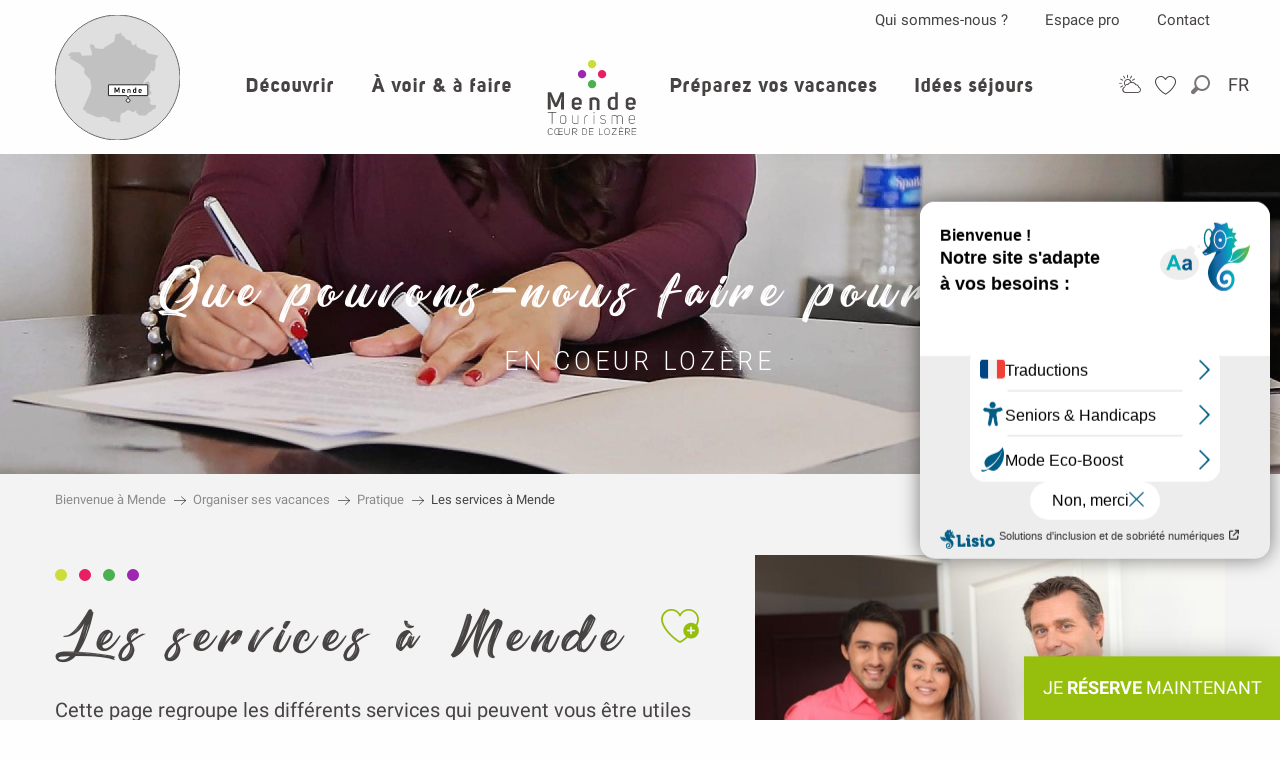

--- FILE ---
content_type: text/css
request_url: https://woody.cloudly.space/app/dist/mende/css/wicon-4db7283663.css
body_size: 1457
content:
@charset "UTF-8";@font-face{font-family:woody-icons;font-display:swap;src:url(/app/dist/mende/fonts/woody-icons/woody-icons.eot?1768545129);src:url(/app/dist/mende/fonts/woody-icons/woody-icons.eot?1768545129#iefix) format("eot"),url(/app/dist/mende/fonts/woody-icons/woody-icons.woff2?1768545129) format("woff2"),url(/app/dist/mende/fonts/woody-icons/woody-icons.woff?1768545129) format("woff"),url(/app/dist/mende/fonts/woody-icons/woody-icons.ttf?1768545129) format("truetype"),url(/app/dist/mende/fonts/woody-icons/woody-icons.svg?1768545129#woody-icons) format("svg")}.wicon{font-family:woody-icons;-webkit-font-smoothing:antialiased;-moz-osx-font-smoothing:grayscale;font-style:normal;font-variant:normal;font-weight:400;text-decoration:none;text-transform:none}.wicon-000-facebook:before{content:""}.wicon-001-facebook-messenger:before{content:""}.wicon-002-twitter:before{content:""}.wicon-003-google:before{content:""}.wicon-004-youtube:before{content:""}.wicon-005-pinterest:before{content:""}.wicon-006-linkedin:before{content:""}.wicon-007-viadeo:before{content:""}.wicon-008-snapchat:before{content:""}.wicon-009-vimeo:before{content:""}.wicon-010-flickr:before{content:""}.wicon-011-instagram:before{content:""}.wicon-012-smiley-bien:before{content:""}.wicon-013-smiley-excellent:before{content:""}.wicon-014-livre:before{content:""}.wicon-015-horloge:before{content:""}.wicon-016-bulle:before{content:""}.wicon-017-telechargement:before{content:""}.wicon-018-agenda:before{content:""}.wicon-019-oeuil:before{content:""}.wicon-020-photos:before{content:""}.wicon-021-info:before{content:""}.wicon-022-itineraire:before{content:""}.wicon-023-ampoule:before{content:""}.wicon-024-loupe:before{content:""}.wicon-025-suivant:before{content:""}.wicon-026-precedent:before{content:""}.wicon-027-restaurant:before{content:""}.wicon-028-plus-02:before{content:""}.wicon-029-croix-fermer:before{content:""}.wicon-030-etoile-contour:before{content:""}.wicon-031-etoile-pleine:before{content:""}.wicon-032-coeur-contour:before{content:""}.wicon-033-coeur:before{content:""}.wicon-034-fleche-suivant:before{content:""}.wicon-035-fleche-precedent:before{content:""}.wicon-036-citation-01:before{content:""}.wicon-037-citation-02:before{content:""}.wicon-038-pin-contour:before{content:""}.wicon-039-pin:before{content:""}.wicon-040-imprimante:before{content:""}.wicon-041-lit:before{content:""}.wicon-042-lien:before{content:""}.wicon-043-phone:before{content:""}.wicon-044-enveloppe:before{content:""}.wicon-045-haut:before{content:""}.wicon-046-bas:before{content:""}.wicon-047-fleche-haut:before{content:""}.wicon-048-fleche-bas:before{content:""}.wicon-049-mobilité-réduite:before{content:""}.wicon-050-muet:before{content:""}.wicon-051-mal-voyant:before{content:""}.wicon-052-mal-entendant:before{content:""}.wicon-053-loupe-par-defaut:before{content:""}.wicon-053-tripadvisor:before{content:""}.wicon-054-bike:before{content:""}.wicon-055-vtt:before{content:""}.wicon-056-horse:before{content:""}.wicon-057-walk:before{content:""}.wicon-058-favoris-plus:before{content:""}.wicon-059-favoris-moins:before{content:""}.wicon-060-favoris:before{content:""}.wicon-061-corbeille:before{content:""}.wicon-062-crayon:before{content:""}.wicon-063-checked:before{content:""}.wicon-064-github:before{content:""}.wicon-065-whatsapp:before{content:""}.wicon-066-boucle:before{content:""}.wicon-067-aller-retour:before{content:""}.wicon-068-aller-simple:before{content:""}.wicon-069-trekking:before{content:""}.wicon-070-cheval:before{content:""}.wicon-071-raquettes:before{content:""}.wicon-072-kayak:before{content:""}.wicon-073-chaussures:before{content:""}.wicon-074-nageur:before{content:""}.wicon-075-velo:before{content:""}.wicon-076-vtt:before{content:""}.wicon-077-voiture:before{content:""}.wicon-078-fullscreen:before{content:""}.wicon-079-list:before{content:""}.wicon-080-mail:before{content:""}.wicon-081-tiktok:before{content:""}.wicon-082-son-off:before{content:""}.wicon-083-son-on:before{content:""}.wicon-084-partage:before{content:""}.wicon-085-drapeau:before{content:""}.wicon-086-scroll-horizontal:before{content:""}.wicon-087-site-web:before{content:""}.wicon-088-train:before{content:""}.wicon-096-drapeau-damier:before{content:""}.wicon-097-disque:before{content:""}.wicon-098-anneau:before{content:""}.wicon-099-ia:before{content:""}.wicon-100-threads:before{content:""}.wicon-101-panier:before{content:""}.wicon-102-bereal:before{content:""}.wicon-103-accessibilite:before{content:""}.wicon-104-navette:before{content:""}.wicon-105-ski:before{content:""}.wicon-106-ski-alpin:before{content:""}.wicon-107-snowshoes:before{content:""}.wicon--00-accrobranche-1:before{content:""}.wicon--01-accrobranche-2:before{content:""}.wicon--02-accrobranche-3:before{content:""}.wicon--03-aire-de-jeux:before{content:""}.wicon--04-appareil-photo:before{content:""}.wicon--05-canoe:before{content:""}.wicon--06-cheval:before{content:""}.wicon--07-chien:before{content:""}.wicon--08-cocktail:before{content:""}.wicon--09-escalade:before{content:""}.wicon--10-groupes:before{content:""}.wicon--11-hotel:before{content:""}.wicon--12-jumelle:before{content:""}.wicon--13-peche-1:before{content:""}.wicon--14-peche-2:before{content:""}.wicon--15-pique-nique:before{content:""}.wicon--16-piscine:before{content:""}.wicon--17-ski:before{content:""}.wicon--18-tente:before{content:""}.wicon--19-attache-case:before{content:""}.wicon--20-mains-serre:before{content:""}.wicon--21-panier:before{content:""}.wicon--22-personne-saute-bras-en-lair:before{content:""}.wicon--23-vache:before{content:""}.wicon--24-meteo:before{content:""}.wicon--25-aire-jeux:before{content:""}.wicon--26-aire-pique-nique:before{content:""}.wicon--27-attache-case:before{content:""}.wicon--28-auto:before{content:""}.wicon--29-boussole:before{content:""}.wicon--30-caddie:before{content:""}.wicon--31-camping-car:before{content:""}.wicon--32-chambre-hote:before{content:""}.wicon--33-chateau:before{content:""}.wicon--34-eglise:before{content:""}.wicon--35-euro:before{content:""}.wicon--36-groupes:before{content:""}.wicon--37-hotel:before{content:""}.wicon--38-main-serre:before{content:""}.wicon--39-maison:before{content:""}.wicon--40-moto:before{content:""}.wicon--41-personne-saute:before{content:""}.wicon--42-piscine:before{content:""}.wicon--43-produits-ferme:before{content:""}.wicon--44-randonnee:before{content:""}.wicon--45-sante:before{content:""}.wicon--46-ski-nordique:before{content:""}.wicon--47-telephone:before{content:""}.wicon--48-tipi:before{content:""}.wicon--49-village-gites:before{content:""}.wicon--50-administration:before{content:""}.wicon--51-avion:before{content:""}.wicon--52-bien-etre:before{content:""}.wicon--53-bloc-note:before{content:""}.wicon--54-champignons:before{content:""}.wicon--55-cinema:before{content:""}.wicon--56-comment-venir:before{content:""}.wicon--57-concert:before{content:""}.wicon--58-contes:before{content:""}.wicon--59-en-duo:before{content:""}.wicon--60-en-famille:before{content:""}.wicon--61-bete-gevaudan:before{content:""}.wicon--62-moto-enduro:before{content:""}.wicon--63-nature-arbre:before{content:""}.wicon--64-parapente:before{content:""}.wicon--65-quad:before{content:""}.wicon--66-shopping:before{content:""}.wicon--67-theatre:before{content:""}.wicon--68-trail:before{content:""}

--- FILE ---
content_type: text/javascript; charset=UTF-8
request_url: https://choices.consentframework.com/js/pa/32284/c/DsvMV/cmp
body_size: 126427
content:
try { if (typeof(window.__sdcmpapi) !== "function") {(function () {
window.ABconsentCMP = window.ABconsentCMP || {};})();} } catch(e) {}window.SDDAN = {"info":{"pa":32284,"c":"DsvMV"},"context":{"partner":true,"gdprApplies":false,"country":"US","cmps":null,"tlds":["co.il","co.nz","credit","space","com.hr","vn","nl","com.pt","ae","com.mt","ie","com.co","win","click","mobi","com.ve","sn","rugby","aero","axa","pk","com.ua","goog","paris","cab","ro","gf","school","lv","style","ru","ba","in","studio","sport","sg","asso.fr","com.es","nyc","kaufen","be","co.id","ma","com.pe","yoga","today","run","pro","guru","tools","news","si","recipes","sk","org","me","ee","eu","email","ink","mx","co.uk","xyz","ly","dog","academy","com.pl","nc","ph","es","re","cn","al","hu","no","app","media","estate","blog","com.br","football","is","jp","press","best","net","co","properties","digital","de","ac.uk","pl","ci","top","travel","com.tr","at","bz.it","md","art","immo","nu","com.au","edu.au","com.mx","pics","mc","rs","cl","io","world","gr","fit","st","co.za","uk","it","ai","lt","tech","gratis","website","corsica","cat","radio","us","se","dk","fr","biz","fail","com.my","guide","tw","org.pl","cc","fi","info.pl","forsale","com","stream","com.cy","pt","reise","casa","bg","cz","fm","club","ec","ch","vip","education","one","info","africa","site","com.ar","ca","bzh","com.mk","asia","online","tv","lu"],"apiRoot":"https://api.consentframework.com/api/v1/public","cacheApiRoot":"https://choices.consentframework.com/api/v1/public","consentApiRoot":"https://mychoice.consentframework.com/api/v1/public"},"cmp":{"privacyPolicy":"https://www.mende-coeur-lozere.fr/mentions-legales","defaultLanguage":"en","theme":{"lightMode":{"backgroundColor":"#ffffff","mainColor":"#7e9d0b","titleColor":"#000000","textColor":"#000000","borderColor":"#ffffff","overlayColor":"#F9F9F9","logo":"url([data-uri])","providerLogo":"url([data-uri])"},"darkMode":{"mainColor":"#7e9d0b","titleColor":"#000000","textColor":"#000000","watermark":"NONE","skin":"NONE","providerLogo":"NONE"},"borderRadius":"NONE","textSize":"MEDIUM","fontFamily":"Roboto","fontFamilyTitle":"Roboto","noConsentButton":"NONE","noConsentButtonStyle":"LINK","setChoicesStyle":"BUTTON","position":"BOTTOM_LEFT","toolbar":{"active":false,"position":"RIGHT","size":"SMALL","style":"TEXT","offset":"30px"}},"scope":"DOMAIN","cookieMaxAgeInDays":180,"capping":"CHECK","cappingInDays":1,"vendorList":{"vendors":[755,1126,1178,120,436,418,91,97,285,1031,184,244,28,416,53,76,1124,21,25,32,388,45,793,1121,1159],"stacks":[2,10,44,21],"googleProviders":[89],"sirdataVendors":[8,45,67,50,51,40,60,70,71,54,58,64,81,83,26,46,48,57,77,44,63,66,68,73,76,79,84,62,33,41,43,55,74,78,61,75,47,53,59,69,72,38,49,52],"displayMode":"CONDENSED"},"cookieWall":{"active":false},"flexibleRefusal":true,"ccpa":{"lspa":false},"external":{"googleAdSense":true,"googleAnalytics":true,"microsoftUet":true,"utiq":{"active":false,"noticeUrl":"/manage-utiq"}}}};var s = document.createElement('style');s.appendChild(document.createTextNode("/* cyrillic-ext */@font-face {font-family: 'Roboto';font-style: normal;font-weight: 400;font-display: swap;src: local('Roboto'), local('Roboto-Regular'), url(https://cdn.abconsent.net/cmp/fonts/roboto/KFOmCnqEu92Fr1Mu72xKKTU1Kvnz.woff2) format('woff2');unicode-range: U+0460-052F, U+1C80-1C88, U+20B4, U+2DE0-2DFF, U+A640-A69F, U+FE2E-FE2F;}/* cyrillic */@font-face {font-family: 'Roboto';font-style: normal;font-weight: 400;font-display: swap;src: local('Roboto'), local('Roboto-Regular'), url(https://cdn.abconsent.net/cmp/fonts/roboto/KFOmCnqEu92Fr1Mu5mxKKTU1Kvnz.woff2) format('woff2');unicode-range: U+0400-045F, U+0490-0491, U+04B0-04B1, U+2116;}/* greek-ext */@font-face {font-family: 'Roboto';font-style: normal;font-weight: 400;font-display: swap;src: local('Roboto'), local('Roboto-Regular'), url(https://cdn.abconsent.net/cmp/fonts/roboto/KFOmCnqEu92Fr1Mu7mxKKTU1Kvnz.woff2) format('woff2');unicode-range: U+1F00-1FFF;}/* greek */@font-face {font-family: 'Roboto';font-style: normal;font-weight: 400;font-display: swap;src: local('Roboto'), local('Roboto-Regular'), url(https://cdn.abconsent.net/cmp/fonts/roboto/KFOmCnqEu92Fr1Mu4WxKKTU1Kvnz.woff2) format('woff2');unicode-range: U+0370-03FF;}/* vietnamese */@font-face {font-family: 'Roboto';font-style: normal;font-weight: 400;font-display: swap;src: local('Roboto'), local('Roboto-Regular'), url(https://cdn.abconsent.net/cmp/fonts/roboto/KFOmCnqEu92Fr1Mu7WxKKTU1Kvnz.woff2) format('woff2');unicode-range: U+0102-0103, U+0110-0111, U+0128-0129, U+0168-0169, U+01A0-01A1, U+01AF-01B0, U+1EA0-1EF9, U+20AB;}/* latin-ext */@font-face {font-family: 'Roboto';font-style: normal;font-weight: 400;font-display: swap;src: local('Roboto'), local('Roboto-Regular'), url(https://cdn.abconsent.net/cmp/fonts/roboto/KFOmCnqEu92Fr1Mu7GxKKTU1Kvnz.woff2) format('woff2');unicode-range: U+0100-024F, U+0259, U+1E00-1EFF, U+2020, U+20A0-20AB, U+20AD-20CF, U+2113, U+2C60-2C7F, U+A720-A7FF;}/* latin */@font-face {font-family: 'Roboto';font-style: normal;font-weight: 400;font-display: swap;src: local('Roboto'), local('Roboto-Regular'), url(https://cdn.abconsent.net/cmp/fonts/roboto/KFOmCnqEu92Fr1Mu4mxKKTU1Kg.woff2) format('woff2');unicode-range: U+0000-00FF, U+0131, U+0152-0153, U+02BB-02BC, U+02C6, U+02DA, U+02DC, U+2000-206F, U+2074, U+20AC, U+2122, U+2191, U+2193, U+2212, U+2215, U+FEFF, U+FFFD;}/* cyrillic-ext */@font-face {font-family: 'Roboto';font-style: normal;font-weight: 500;font-display: swap;src: local('Roboto Medium'), local('Roboto-Medium'), url(https://cdn.abconsent.net/cmp/fonts/roboto/KFOlCnqEu92Fr1MmEU9fCRc4AMP6lbBP.woff2) format('woff2');unicode-range: U+0460-052F, U+1C80-1C88, U+20B4, U+2DE0-2DFF, U+A640-A69F, U+FE2E-FE2F;}/* cyrillic */@font-face {font-family: 'Roboto';font-style: normal;font-weight: 500;font-display: swap;src: local('Roboto Medium'), local('Roboto-Medium'), url(https://cdn.abconsent.net/cmp/fonts/roboto/KFOlCnqEu92Fr1MmEU9fABc4AMP6lbBP.woff2) format('woff2');unicode-range: U+0400-045F, U+0490-0491, U+04B0-04B1, U+2116;}/* greek-ext */@font-face {font-family: 'Roboto';font-style: normal;font-weight: 500;font-display: swap;src: local('Roboto Medium'), local('Roboto-Medium'), url(https://cdn.abconsent.net/cmp/fonts/roboto/KFOlCnqEu92Fr1MmEU9fCBc4AMP6lbBP.woff2) format('woff2');unicode-range: U+1F00-1FFF;}/* greek */@font-face {font-family: 'Roboto';font-style: normal;font-weight: 500;font-display: swap;src: local('Roboto Medium'), local('Roboto-Medium'), url(https://cdn.abconsent.net/cmp/fonts/roboto/KFOlCnqEu92Fr1MmEU9fBxc4AMP6lbBP.woff2) format('woff2');unicode-range: U+0370-03FF;}/* vietnamese */@font-face {font-family: 'Roboto';font-style: normal;font-weight: 500;font-display: swap;src: local('Roboto Medium'), local('Roboto-Medium'), url(https://cdn.abconsent.net/cmp/fonts/roboto/KFOlCnqEu92Fr1MmEU9fCxc4AMP6lbBP.woff2) format('woff2');unicode-range: U+0102-0103, U+0110-0111, U+0128-0129, U+0168-0169, U+01A0-01A1, U+01AF-01B0, U+1EA0-1EF9, U+20AB;}/* latin-ext */@font-face {font-family: 'Roboto';font-style: normal;font-weight: 500;font-display: swap;src: local('Roboto Medium'), local('Roboto-Medium'), url(https://cdn.abconsent.net/cmp/fonts/roboto/KFOlCnqEu92Fr1MmEU9fChc4AMP6lbBP.woff2) format('woff2');unicode-range: U+0100-024F, U+0259, U+1E00-1EFF, U+2020, U+20A0-20AB, U+20AD-20CF, U+2113, U+2C60-2C7F, U+A720-A7FF;}/* latin */@font-face {font-family: 'Roboto';font-style: normal;font-weight: 500;font-display: swap;src: local('Roboto Medium'), local('Roboto-Medium'), url(https://cdn.abconsent.net/cmp/fonts/roboto/KFOlCnqEu92Fr1MmEU9fBBc4AMP6lQ.woff2) format('woff2');unicode-range: U+0000-00FF, U+0131, U+0152-0153, U+02BB-02BC, U+02C6, U+02DA, U+02DC, U+2000-206F, U+2074, U+20AC, U+2122, U+2191, U+2193, U+2212, U+2215, U+FEFF, U+FFFD;}/* cyrillic-ext */@font-face {font-family: 'Roboto';font-style: normal;font-weight: 700;font-display: swap;src: local('Roboto Bold'), local('Roboto-Bold'), url(https://cdn.abconsent.net/cmp/fonts/roboto/KFOlCnqEu92Fr1MmWUlfCRc4AMP6lbBP.woff2) format('woff2');unicode-range: U+0460-052F, U+1C80-1C88, U+20B4, U+2DE0-2DFF, U+A640-A69F, U+FE2E-FE2F;}/* cyrillic */@font-face {font-family: 'Roboto';font-style: normal;font-weight: 700;font-display: swap;src: local('Roboto Bold'), local('Roboto-Bold'), url(https://cdn.abconsent.net/cmp/fonts/roboto/KFOlCnqEu92Fr1MmWUlfABc4AMP6lbBP.woff2) format('woff2');unicode-range: U+0400-045F, U+0490-0491, U+04B0-04B1, U+2116;}/* greek-ext */@font-face {font-family: 'Roboto';font-style: normal;font-weight: 700;font-display: swap;src: local('Roboto Bold'), local('Roboto-Bold'), url(https://cdn.abconsent.net/cmp/fonts/roboto/KFOlCnqEu92Fr1MmWUlfCBc4AMP6lbBP.woff2) format('woff2');unicode-range: U+1F00-1FFF;}/* greek */@font-face {font-family: 'Roboto';font-style: normal;font-weight: 700;font-display: swap;src: local('Roboto Bold'), local('Roboto-Bold'), url(https://cdn.abconsent.net/cmp/fonts/roboto/KFOlCnqEu92Fr1MmWUlfBxc4AMP6lbBP.woff2) format('woff2');unicode-range: U+0370-03FF;}/* vietnamese */@font-face {font-family: 'Roboto';font-style: normal;font-weight: 700;font-display: swap;src: local('Roboto Bold'), local('Roboto-Bold'), url(https://cdn.abconsent.net/cmp/fonts/roboto/KFOlCnqEu92Fr1MmWUlfCxc4AMP6lbBP.woff2) format('woff2');unicode-range: U+0102-0103, U+0110-0111, U+0128-0129, U+0168-0169, U+01A0-01A1, U+01AF-01B0, U+1EA0-1EF9, U+20AB;}/* latin-ext */@font-face {font-family: 'Roboto';font-style: normal;font-weight: 700;font-display: swap;src: local('Roboto Bold'), local('Roboto-Bold'), url(https://cdn.abconsent.net/cmp/fonts/roboto/KFOlCnqEu92Fr1MmWUlfChc4AMP6lbBP.woff2) format('woff2');unicode-range: U+0100-024F, U+0259, U+1E00-1EFF, U+2020, U+20A0-20AB, U+20AD-20CF, U+2113, U+2C60-2C7F, U+A720-A7FF;}/* latin */@font-face {font-family: 'Roboto';font-style: normal;font-weight: 700;font-display: swap;src: local('Roboto Bold'), local('Roboto-Bold'), url(https://cdn.abconsent.net/cmp/fonts/roboto/KFOlCnqEu92Fr1MmWUlfBBc4AMP6lQ.woff2) format('woff2');unicode-range: U+0000-00FF, U+0131, U+0152-0153, U+02BB-02BC, U+02C6, U+02DA, U+02DC, U+2000-206F, U+2074, U+20AC, U+2122, U+2191, U+2193, U+2212, U+2215, U+FEFF, U+FFFD;}"));document.head.appendChild(s);var s = document.createElement('style');s.appendChild(document.createTextNode("/* cyrillic-ext */@font-face {font-family: 'Roboto';font-style: normal;font-weight: 400;font-display: swap;src: local('Roboto'), local('Roboto-Regular'), url(https://cdn.abconsent.net/cmp/fonts/roboto/KFOmCnqEu92Fr1Mu72xKKTU1Kvnz.woff2) format('woff2');unicode-range: U+0460-052F, U+1C80-1C88, U+20B4, U+2DE0-2DFF, U+A640-A69F, U+FE2E-FE2F;}/* cyrillic */@font-face {font-family: 'Roboto';font-style: normal;font-weight: 400;font-display: swap;src: local('Roboto'), local('Roboto-Regular'), url(https://cdn.abconsent.net/cmp/fonts/roboto/KFOmCnqEu92Fr1Mu5mxKKTU1Kvnz.woff2) format('woff2');unicode-range: U+0400-045F, U+0490-0491, U+04B0-04B1, U+2116;}/* greek-ext */@font-face {font-family: 'Roboto';font-style: normal;font-weight: 400;font-display: swap;src: local('Roboto'), local('Roboto-Regular'), url(https://cdn.abconsent.net/cmp/fonts/roboto/KFOmCnqEu92Fr1Mu7mxKKTU1Kvnz.woff2) format('woff2');unicode-range: U+1F00-1FFF;}/* greek */@font-face {font-family: 'Roboto';font-style: normal;font-weight: 400;font-display: swap;src: local('Roboto'), local('Roboto-Regular'), url(https://cdn.abconsent.net/cmp/fonts/roboto/KFOmCnqEu92Fr1Mu4WxKKTU1Kvnz.woff2) format('woff2');unicode-range: U+0370-03FF;}/* vietnamese */@font-face {font-family: 'Roboto';font-style: normal;font-weight: 400;font-display: swap;src: local('Roboto'), local('Roboto-Regular'), url(https://cdn.abconsent.net/cmp/fonts/roboto/KFOmCnqEu92Fr1Mu7WxKKTU1Kvnz.woff2) format('woff2');unicode-range: U+0102-0103, U+0110-0111, U+0128-0129, U+0168-0169, U+01A0-01A1, U+01AF-01B0, U+1EA0-1EF9, U+20AB;}/* latin-ext */@font-face {font-family: 'Roboto';font-style: normal;font-weight: 400;font-display: swap;src: local('Roboto'), local('Roboto-Regular'), url(https://cdn.abconsent.net/cmp/fonts/roboto/KFOmCnqEu92Fr1Mu7GxKKTU1Kvnz.woff2) format('woff2');unicode-range: U+0100-024F, U+0259, U+1E00-1EFF, U+2020, U+20A0-20AB, U+20AD-20CF, U+2113, U+2C60-2C7F, U+A720-A7FF;}/* latin */@font-face {font-family: 'Roboto';font-style: normal;font-weight: 400;font-display: swap;src: local('Roboto'), local('Roboto-Regular'), url(https://cdn.abconsent.net/cmp/fonts/roboto/KFOmCnqEu92Fr1Mu4mxKKTU1Kg.woff2) format('woff2');unicode-range: U+0000-00FF, U+0131, U+0152-0153, U+02BB-02BC, U+02C6, U+02DA, U+02DC, U+2000-206F, U+2074, U+20AC, U+2122, U+2191, U+2193, U+2212, U+2215, U+FEFF, U+FFFD;}/* cyrillic-ext */@font-face {font-family: 'Roboto';font-style: normal;font-weight: 500;font-display: swap;src: local('Roboto Medium'), local('Roboto-Medium'), url(https://cdn.abconsent.net/cmp/fonts/roboto/KFOlCnqEu92Fr1MmEU9fCRc4AMP6lbBP.woff2) format('woff2');unicode-range: U+0460-052F, U+1C80-1C88, U+20B4, U+2DE0-2DFF, U+A640-A69F, U+FE2E-FE2F;}/* cyrillic */@font-face {font-family: 'Roboto';font-style: normal;font-weight: 500;font-display: swap;src: local('Roboto Medium'), local('Roboto-Medium'), url(https://cdn.abconsent.net/cmp/fonts/roboto/KFOlCnqEu92Fr1MmEU9fABc4AMP6lbBP.woff2) format('woff2');unicode-range: U+0400-045F, U+0490-0491, U+04B0-04B1, U+2116;}/* greek-ext */@font-face {font-family: 'Roboto';font-style: normal;font-weight: 500;font-display: swap;src: local('Roboto Medium'), local('Roboto-Medium'), url(https://cdn.abconsent.net/cmp/fonts/roboto/KFOlCnqEu92Fr1MmEU9fCBc4AMP6lbBP.woff2) format('woff2');unicode-range: U+1F00-1FFF;}/* greek */@font-face {font-family: 'Roboto';font-style: normal;font-weight: 500;font-display: swap;src: local('Roboto Medium'), local('Roboto-Medium'), url(https://cdn.abconsent.net/cmp/fonts/roboto/KFOlCnqEu92Fr1MmEU9fBxc4AMP6lbBP.woff2) format('woff2');unicode-range: U+0370-03FF;}/* vietnamese */@font-face {font-family: 'Roboto';font-style: normal;font-weight: 500;font-display: swap;src: local('Roboto Medium'), local('Roboto-Medium'), url(https://cdn.abconsent.net/cmp/fonts/roboto/KFOlCnqEu92Fr1MmEU9fCxc4AMP6lbBP.woff2) format('woff2');unicode-range: U+0102-0103, U+0110-0111, U+0128-0129, U+0168-0169, U+01A0-01A1, U+01AF-01B0, U+1EA0-1EF9, U+20AB;}/* latin-ext */@font-face {font-family: 'Roboto';font-style: normal;font-weight: 500;font-display: swap;src: local('Roboto Medium'), local('Roboto-Medium'), url(https://cdn.abconsent.net/cmp/fonts/roboto/KFOlCnqEu92Fr1MmEU9fChc4AMP6lbBP.woff2) format('woff2');unicode-range: U+0100-024F, U+0259, U+1E00-1EFF, U+2020, U+20A0-20AB, U+20AD-20CF, U+2113, U+2C60-2C7F, U+A720-A7FF;}/* latin */@font-face {font-family: 'Roboto';font-style: normal;font-weight: 500;font-display: swap;src: local('Roboto Medium'), local('Roboto-Medium'), url(https://cdn.abconsent.net/cmp/fonts/roboto/KFOlCnqEu92Fr1MmEU9fBBc4AMP6lQ.woff2) format('woff2');unicode-range: U+0000-00FF, U+0131, U+0152-0153, U+02BB-02BC, U+02C6, U+02DA, U+02DC, U+2000-206F, U+2074, U+20AC, U+2122, U+2191, U+2193, U+2212, U+2215, U+FEFF, U+FFFD;}/* cyrillic-ext */@font-face {font-family: 'Roboto';font-style: normal;font-weight: 700;font-display: swap;src: local('Roboto Bold'), local('Roboto-Bold'), url(https://cdn.abconsent.net/cmp/fonts/roboto/KFOlCnqEu92Fr1MmWUlfCRc4AMP6lbBP.woff2) format('woff2');unicode-range: U+0460-052F, U+1C80-1C88, U+20B4, U+2DE0-2DFF, U+A640-A69F, U+FE2E-FE2F;}/* cyrillic */@font-face {font-family: 'Roboto';font-style: normal;font-weight: 700;font-display: swap;src: local('Roboto Bold'), local('Roboto-Bold'), url(https://cdn.abconsent.net/cmp/fonts/roboto/KFOlCnqEu92Fr1MmWUlfABc4AMP6lbBP.woff2) format('woff2');unicode-range: U+0400-045F, U+0490-0491, U+04B0-04B1, U+2116;}/* greek-ext */@font-face {font-family: 'Roboto';font-style: normal;font-weight: 700;font-display: swap;src: local('Roboto Bold'), local('Roboto-Bold'), url(https://cdn.abconsent.net/cmp/fonts/roboto/KFOlCnqEu92Fr1MmWUlfCBc4AMP6lbBP.woff2) format('woff2');unicode-range: U+1F00-1FFF;}/* greek */@font-face {font-family: 'Roboto';font-style: normal;font-weight: 700;font-display: swap;src: local('Roboto Bold'), local('Roboto-Bold'), url(https://cdn.abconsent.net/cmp/fonts/roboto/KFOlCnqEu92Fr1MmWUlfBxc4AMP6lbBP.woff2) format('woff2');unicode-range: U+0370-03FF;}/* vietnamese */@font-face {font-family: 'Roboto';font-style: normal;font-weight: 700;font-display: swap;src: local('Roboto Bold'), local('Roboto-Bold'), url(https://cdn.abconsent.net/cmp/fonts/roboto/KFOlCnqEu92Fr1MmWUlfCxc4AMP6lbBP.woff2) format('woff2');unicode-range: U+0102-0103, U+0110-0111, U+0128-0129, U+0168-0169, U+01A0-01A1, U+01AF-01B0, U+1EA0-1EF9, U+20AB;}/* latin-ext */@font-face {font-family: 'Roboto';font-style: normal;font-weight: 700;font-display: swap;src: local('Roboto Bold'), local('Roboto-Bold'), url(https://cdn.abconsent.net/cmp/fonts/roboto/KFOlCnqEu92Fr1MmWUlfChc4AMP6lbBP.woff2) format('woff2');unicode-range: U+0100-024F, U+0259, U+1E00-1EFF, U+2020, U+20A0-20AB, U+20AD-20CF, U+2113, U+2C60-2C7F, U+A720-A7FF;}/* latin */@font-face {font-family: 'Roboto';font-style: normal;font-weight: 700;font-display: swap;src: local('Roboto Bold'), local('Roboto-Bold'), url(https://cdn.abconsent.net/cmp/fonts/roboto/KFOlCnqEu92Fr1MmWUlfBBc4AMP6lQ.woff2) format('woff2');unicode-range: U+0000-00FF, U+0131, U+0152-0153, U+02BB-02BC, U+02C6, U+02DA, U+02DC, U+2000-206F, U+2074, U+20AC, U+2122, U+2191, U+2193, U+2212, U+2215, U+FEFF, U+FFFD;}"));document.head.appendChild(s);(()=>{function t(n){var o=r[n];if(void 0!==o)return o.exports;var i=r[n]={id:n,loaded:!1,exports:{}};return e[n].call(i.exports,i,i.exports,t),i.loaded=!0,i.exports}var e={27(t,e,r){var n=r(78714),o=r(19516),i=r(34172),s={};s["[object Float32Array]"]=s["[object Float64Array]"]=s["[object Int8Array]"]=s["[object Int16Array]"]=s["[object Int32Array]"]=s["[object Uint8Array]"]=s["[object Uint8ClampedArray]"]=s["[object Uint16Array]"]=s["[object Uint32Array]"]=!0,s["[object Arguments]"]=s["[object Array]"]=s["[object ArrayBuffer]"]=s["[object Boolean]"]=s["[object DataView]"]=s["[object Date]"]=s["[object Error]"]=s["[object Function]"]=s["[object Map]"]=s["[object Number]"]=s["[object Object]"]=s["[object RegExp]"]=s["[object Set]"]=s["[object String]"]=s["[object WeakMap]"]=!1,t.exports=function(t){return i(t)&&o(t.length)&&!!s[n(t)]}},149(t,e,r){"use strict";r.d(e,{A:()=>h});var n=r(29724),o=r(64213),i=r(37317),s=r(47523),a=r(46327),c=r.n(a),u=r(83149),p=r.n(u),l=r(46242),d=r.n(l),f=r(68061),v=r.n(f),m=r(66443);const h=new((0,o.A)(function t(){var e=this;(0,i.A)(this,t),(0,s.A)(this,"update",function(t){t&&"object"===(0,n.A)(t)&&v()(e,t),e.theme=e.theme||{},e.ccpa=e.ccpa||{},e.options=e.options||{},void 0!==e.theme.toolbar&&e.privacyPolicy||(e.theme.toolbar={active:!0}),e.cookieMaxAgeInDays>390?e.cookieMaxAgeInDays=390:0>e.cookieMaxAgeInDays&&(e.cookieMaxAgeInDays=m.CY),e.notifyUpdate()}),(0,s.A)(this,"isProviderScope",function(){return e.scope===m.ps}),(0,s.A)(this,"isDomainScope",function(){return e.scope===m.yi}),(0,s.A)(this,"isLocalScope",function(){return e.scope===m.Jl}),(0,s.A)(this,"checkToolbar",function(){var t;e.theme.toolbar.active||-1===c()(t=document.documentElement.innerHTML).call(t,"".concat(m.LH,".cmp.displayUI()"))&&(e.theme.toolbar.active=!0)}),(0,s.A)(this,"listeners",new(p())),(0,s.A)(this,"onUpdate",function(t){return e.listeners.add(t)}),(0,s.A)(this,"notifyUpdate",function(){var t;return d()(t=e.listeners).call(t,function(t){return t(e)})}),v()(this,{scope:m.Jl,privacyPolicy:"",theme:{},cookieMaxAgeInDays:m.CY,ccpa:{lspa:!1},options:{}})}))},176(t,e,r){"use strict";var n=r(86492),o=r(3384),i=r(87534),s=o("species");t.exports=function(t){return i>=51||!n(function(){var e=[];return(e.constructor={})[s]=function(){return{foo:1}},1!==e[t](Boolean).foo})}},193(t,e,r){"use strict";var n=r(13091),o=r(41906),i=r(79727),s=r(60266),a=r(57480);n({target:"Array",proto:!0,arity:1,forced:r(86492)(function(){return 4294967297!==[].push.call({length:4294967296},1)})||!function(){try{Object.defineProperty([],"length",{writable:!1}).push()}catch(t){return t instanceof TypeError}}()},{push:function(){var t=o(this),e=i(t),r=arguments.length;a(e+r);for(var n=0;r>n;n++)t[e]=arguments[n],e++;return s(t,e),e}})},278(t,e,r){"use strict";var n=r(13091),o=r(12442),i=r(91455),s=r(50030),a=r(82276),c=r(99335);n({target:"Promise",stat:!0,forced:r(78786)},{all:function(t){var e=this,r=s.f(e),n=r.resolve,u=r.reject,p=a(function(){var r=i(e.resolve),s=[],a=0,p=1;c(t,function(t){var i=a++,c=!1;p++,o(r,e,t).then(function(t){c||(c=!0,s[i]=t,--p||n(s))},u)}),--p||n(s)});return p.error&&u(p.value),r.promise}})},281(t,e,r){"use strict";var n=r(99880);t.exports=n},444(t,e,r){"use strict";var n=r(78461);t.exports=n},468(t,e,r){"use strict";var n=r(55755);t.exports=n},541(t,e,r){"use strict";r(25639);var n=r(68035);t.exports=n("Array","indexOf")},573(t,e,r){t.exports=r(47668)},956(t,e,r){"use strict";var n,o,i,s=r(86492),a=r(53626),c=r(42941),u=r(28171),p=r(61076),l=r(33735),d=r(3384),f=r(69440),v=d("iterator"),m=!1;[].keys&&("next"in(i=[].keys())?(o=p(p(i)))!==Object.prototype&&(n=o):m=!0),!c(n)||s(function(){var t={};return n[v].call(t)!==t})?n={}:f&&(n=u(n)),a(n[v])||l(n,v,function(){return this}),t.exports={IteratorPrototype:n,BUGGY_SAFARI_ITERATORS:m}},992(t,e,r){"use strict";var n=r(3384);e.f=n},1202(t,e,r){"use strict";var n=r(94262).forEach,o=r(57575)("forEach");t.exports=o?[].forEach:function(t){return n(this,t,arguments.length>1?arguments[1]:void 0)}},1283(t,e,r){"use strict";var n=r(2703),o=r(97225),i=r(44113),s=r(95260),a=r(68382),c=o.add,u=o.has,p=o.remove;t.exports=function(t){var e=n(this),r=s(t).getIterator(),o=i(e);return a(r,function(t){u(e,t)?p(o,t):c(o,t)}),o}},1388(t,e,r){var n=r(85713)();t.exports=n;try{regeneratorRuntime=n}catch(t){"object"==typeof globalThis?globalThis.regeneratorRuntime=n:Function("r","regeneratorRuntime = r")(n)}},2151(t,e,r){"use strict";r(62651);var n=r(68035);t.exports=n("Function","bind")},2286(t,e,r){t.exports="object"==typeof r.g&&r.g&&r.g.Object===Object&&r.g},2703(t,e,r){"use strict";var n=r(42640),o=TypeError;t.exports=function(t){if("object"==typeof t&&"size"in t&&"has"in t&&"add"in t&&"delete"in t&&"keys"in t)return t;throw new o(n(t)+" is not a set")}},2933(t,e,r){"use strict";var n=r(39779),o=r(77292),i=r(81726),s=r(51860).indexOf,a=r(55186),c=n([].push);t.exports=function(t,e){var r,n=i(t),u=0,p=[];for(r in n)!o(a,r)&&o(n,r)&&c(p,r);for(;e.length>u;)o(n,r=e[u++])&&(~s(p,r)||c(p,r));return p}},2934(t,e,r){"use strict";var n=r(83973);t.exports=n},2975(t,e,r){t.exports=r(95806)},3316(t,e,r){var n=r(78714),o=r(97827);t.exports=function(t){if(!o(t))return!1;var e=n(t);return"[object Function]"==e||"[object GeneratorFunction]"==e||"[object AsyncFunction]"==e||"[object Proxy]"==e}},3382(t,e,r){"use strict";r(85006);var n=r(49022).Object,o=t.exports=function(t,e,r){return n.defineProperty(t,e,r)};n.defineProperty.sham&&(o.sham=!0)},3384(t,e,r){"use strict";var n=r(62671),o=r(22056),i=r(77292),s=r(62611),a=r(16278),c=r(94007),u=n.Symbol,p=o("wks"),l=c?u.for||u:u&&u.withoutSetter||s;t.exports=function(t){return i(p,t)||(p[t]=a&&i(u,t)?u[t]:l("Symbol."+t)),p[t]}},3467(t,e,r){"use strict";var n=r(22898),o=String,i=TypeError;t.exports=function(t){if(n(t))return t;throw new i("Can't set "+o(t)+" as a prototype")}},3660(t){var e=Object.prototype.toString;t.exports=function(t){return e.call(t)}},3986(t,e,r){"use strict";var n=r(13091),o=r(39015),i=r(17372).f;n({target:"Object",stat:!0,forced:Object.defineProperties!==i,sham:!o},{defineProperties:i})},4036(t,e,r){var n=r(78714),o=r(34172);t.exports=function(t){return"symbol"==typeof t||o(t)&&"[object Symbol]"==n(t)}},4242(t,e,r){"use strict";var n=r(92011);t.exports=n},4401(t,e,r){"use strict";var n=r(13091),o=r(95134),i=r(77292),s=r(6e4),a=r(22056),c=r(66219),u=a("string-to-symbol-registry"),p=a("symbol-to-string-registry");n({target:"Symbol",stat:!0,forced:!c},{for:function(t){var e=s(t);if(i(u,e))return u[e];var r=o("Symbol")(e);return u[e]=r,p[r]=e,r}})},4842(t,e,r){var n=r(94829)("toUpperCase");t.exports=n},4993(t,e,r){"use strict";var n=r(37758).charAt,o=r(6e4),i=r(28404),s=r(12903),a=r(40398),c="String Iterator",u=i.set,p=i.getterFor(c);s(String,"String",function(t){u(this,{type:c,string:o(t),index:0})},function(){var t,e=p(this),r=e.string,o=e.index;return r.length>o?(t=n(r,o),e.index+=t.length,a(t,!1)):a(void 0,!0)})},5053(t,e,r){"use strict";t.exports=r(33859)},5456(t,e,r){var n=r(91398),o=r(28979),i=r(81271);t.exports=function(t,e){return i(o(t,e,n),t+"")}},5489(t,e,r){t.exports=r(2934)},5680(t,e,r){"use strict";r.d(e,{A:()=>a});var n=r(60875),o=r.n(n),i=r(40164),s=r.n(i)()(o());s.push([t.id,".sd-cmp-tERtI{-webkit-appearance:none!important;-moz-appearance:none!important;appearance:none!important;background:none!important;border:none!important;box-shadow:none!important;flex:1;font-size:inherit!important;margin:0!important;outline:none!important;padding:0!important;position:relative;text-shadow:none!important;width:auto!important}.sd-cmp-tERtI .sd-cmp-ZRLi5,.sd-cmp-tERtI .sd-cmp-h2j7d{cursor:pointer;display:block;font-family:var(--font-family-title),Helvetica,Arial,sans-serif;font-weight:500;letter-spacing:.4pt;outline:0;white-space:nowrap;width:auto}.sd-cmp-tERtI .sd-cmp-ZRLi5{border:1px solid var(--main-color);border-radius:calc(var(--border-radius)/2);-webkit-tap-highlight-color:transparent;transition:color .1s ease-out,background .1s ease-out}.sd-cmp-tERtI .sd-cmp-h2j7d{color:var(--main-color);font-size:var(--font-size-base);padding:.55em 1.5em;text-decoration:underline!important}@media (hover:hover){.sd-cmp-tERtI .sd-cmp-h2j7d:hover{text-decoration:none!important}}.sd-cmp-tERtI .sd-cmp-h2j7d:active{text-decoration:none!important}.sd-cmp-tERtI:focus{outline:0}.sd-cmp-tERtI:focus>.sd-cmp-ZRLi5{outline:1px auto -webkit-focus-ring-color}.sd-cmp-tERtI:hover{background:none!important;border:none!important}.sd-cmp-gdRZo{font-size:var(--font-size-small)!important;padding:.55em 1.5em;text-transform:lowercase!important}.sd-cmp-jZYnG{background:var(--main-color);color:var(--background-color)}@media (hover:hover){.sd-cmp-jZYnG:hover{background:var(--background-color);color:var(--main-color)}}.sd-cmp-gyvgX,.sd-cmp-jZYnG:active{background:var(--background-color);color:var(--main-color)}@media (hover:hover){.sd-cmp-gyvgX:hover{background:var(--main-color);color:var(--background-color)}.sd-cmp-gyvgX:hover svg{fill:var(--background-color)}}.sd-cmp-gyvgX:active{background:var(--main-color);color:var(--background-color)}.sd-cmp-gyvgX:active svg{fill:var(--background-color)}.sd-cmp-gyvgX svg{fill:var(--main-color)}.sd-cmp-HyGL1{outline:0;position:absolute;right:var(--padding-sm);top:var(--padding-sm);z-index:1}.sd-cmp-HyGL1:hover{text-decoration:none!important}.sd-cmp-HyGL1:focus{outline:0}.sd-cmp-HyGL1:focus>.sd-cmp-_9A5K{outline:1px auto -webkit-focus-ring-color}.sd-cmp-HyGL1 .sd-cmp-_9A5K{background-color:var(--background-color);border-radius:var(--border-radius);cursor:pointer;height:calc(var(--font-size-base) + 10px);position:absolute;right:0;top:0;width:calc(var(--font-size-base) + 10px)}@media (hover:hover){.sd-cmp-HyGL1 .sd-cmp-_9A5K:hover{filter:contrast(95%)}}.sd-cmp-HyGL1 .sd-cmp-_9A5K span{background:var(--main-color);border-radius:2px;bottom:0;display:block;height:2px;left:0;margin:auto;position:absolute;right:0;top:0;width:var(--font-size-base)}.sd-cmp-HyGL1 .sd-cmp-_9A5K span:first-child{transform:rotate(45deg)}.sd-cmp-HyGL1 .sd-cmp-_9A5K span:nth-child(2){transform:rotate(-45deg)}.sd-cmp-AfDWU{display:flex;flex-direction:column;gap:var(--spacing-sm);text-align:center}.sd-cmp-AfDWU .sd-cmp-wCEL2{border-radius:0 0 var(--border-radius) var(--border-radius);border-top:1px solid var(--border-color);display:flex;flex-wrap:wrap;justify-content:space-between}.sd-cmp-AfDWU .sd-cmp-wCEL2 .sd-cmp-Q8Ska{align-items:center;border-color:transparent!important;border-radius:0!important;display:flex;filter:contrast(95%);font-size:var(--font-size-base)!important;height:100%;justify-content:center;letter-spacing:.4pt;padding:var(--padding-sm);white-space:normal;word-break:break-word}.sd-cmp-AfDWU .sd-cmp-wCEL2>:not(:last-child) .sd-cmp-Q8Ska{border-right-color:var(--border-color)!important}@media screen and (max-width:480px){.sd-cmp-AfDWU .sd-cmp-wCEL2{flex-direction:column}.sd-cmp-AfDWU .sd-cmp-wCEL2>:not(:last-child) .sd-cmp-Q8Ska{border-bottom-color:var(--border-color)!important;border-right-color:transparent!important}}",""]),s.locals={btnNew:"sd-cmp-tERtI",btnContent:"sd-cmp-ZRLi5",btnLink:"sd-cmp-h2j7d",btnSmall:"sd-cmp-gdRZo",btnPrimary:"sd-cmp-jZYnG",btnDefault:"sd-cmp-gyvgX",close:"sd-cmp-HyGL1",closeContent:"sd-cmp-_9A5K",footer:"sd-cmp-AfDWU",footerRow:"sd-cmp-wCEL2",footerBtn:"sd-cmp-Q8Ska"};const a=s},5982(t){"use strict";t.exports={}},6048(t,e,r){"use strict";r(80115);var n=r(67303),o=r(62671),i=r(25832),s=r(5982);for(var a in n)i(o[a],a),s[a]=s.Array},6076(t){var e=RegExp("[\\u200d\\ud800-\\udfff\\u0300-\\u036f\\ufe20-\\ufe2f\\u20d0-\\u20ff\\ufe0e\\ufe0f]");t.exports=function(t){return e.test(t)}},6191(t,e,r){"use strict";var n=r(58388);t.exports=n},6238(t,e,r){var n=r(31722),o=r(97244),i=r(62439),s=r(97827);t.exports=function(t,e,r){if(!s(r))return!1;var a=typeof e;return!!("number"==a?o(r)&&i(e,r.length):"string"==a&&e in r)&&n(r[e],t)}},6461(t,e,r){"use strict";var n=r(92302);t.exports=n},6468(t,e,r){var n=r(15746);t.exports=function(t){return null==t?"":n(t)}},6650(t,e,r){"use strict";r(94866);var n=r(49022);t.exports=n.Date.now},6709(t,e,r){"use strict";var n=r(68712);t.exports=n},6999(t,e,r){"use strict";r(40823);var n=r(68035);t.exports=n("String","trim")},7065(){},7170(t,e,r){"use strict";var n=r(68382);t.exports=function(t,e,r){return r?n(t.keys(),e,!0):t.forEach(e)}},7505(t,e,r){t.exports=r(66610)},7859(t,e,r){"use strict";function n(t,e){this.name="AggregateError",this.errors=t,this.message=e||""}function o(t){return!(!t||void 0===t.length)}function i(){}function s(t){if(!(this instanceof s))throw new TypeError("Promises must be constructed via new");if("function"!=typeof t)throw new TypeError("not a function");this._state=0,this._handled=!1,this._value=void 0,this._deferreds=[],d(t,this)}function a(t,e){for(;3===t._state;)t=t._value;0!==t._state?(t._handled=!0,s._immediateFn(function(){var r=1===t._state?e.onFulfilled:e.onRejected;if(null!==r){var n;try{n=r(t._value)}catch(t){return void u(e.promise,t)}c(e.promise,n)}else(1===t._state?c:u)(e.promise,t._value)})):t._deferreds.push(e)}function c(t,e){try{if(e===t)throw new TypeError("A promise cannot be resolved with itself.");if(e&&("object"==typeof e||"function"==typeof e)){var r=e.then;if(e instanceof s)return t._state=3,t._value=e,void p(t);if("function"==typeof r)return void d((n=r,o=e,function(){n.apply(o,arguments)}),t)}t._state=1,t._value=e,p(t)}catch(e){u(t,e)}var n,o}function u(t,e){t._state=2,t._value=e,p(t)}function p(t){2===t._state&&0===t._deferreds.length&&s._immediateFn(function(){t._handled||s._unhandledRejectionFn(t._value)});for(var e=0,r=t._deferreds.length;r>e;e++)a(t,t._deferreds[e]);t._deferreds=null}function l(t,e,r){this.onFulfilled="function"==typeof t?t:null,this.onRejected="function"==typeof e?e:null,this.promise=r}function d(t,e){var r=!1;try{t(function(t){r||(r=!0,c(e,t))},function(t){r||(r=!0,u(e,t))})}catch(t){if(r)return;r=!0,u(e,t)}}r.r(e),r.d(e,{default:()=>y});const f=function(t){var e=this.constructor;return this.then(function(r){return e.resolve(t()).then(function(){return r})},function(r){return e.resolve(t()).then(function(){return e.reject(r)})})},v=function(t){return new this(function(e,r){function n(t,r){if(r&&("object"==typeof r||"function"==typeof r)){var s=r.then;if("function"==typeof s)return void s.call(r,function(e){n(t,e)},function(r){o[t]={status:"rejected",reason:r},0===--i&&e(o)})}o[t]={status:"fulfilled",value:r},0===--i&&e(o)}if(!t||void 0===t.length)return r(new TypeError(typeof t+" "+t+" is not iterable(cannot read property Symbol(Symbol.iterator))"));var o=Array.prototype.slice.call(t);if(0===o.length)return e([]);for(var i=o.length,s=0;o.length>s;s++)n(s,o[s])})};n.prototype=Error.prototype;const m=function(t){var e=this;return new e(function(r,o){if(!t||void 0===t.length)return o(new TypeError("Promise.any accepts an array"));var i=Array.prototype.slice.call(t);if(0===i.length)return o();for(var s=[],a=0;i.length>a;a++)try{e.resolve(i[a]).then(r).catch(function(t){s.push(t),s.length===i.length&&o(new n(s,"All promises were rejected"))})}catch(t){o(t)}})};var h=setTimeout;s.prototype.catch=function(t){return this.then(null,t)},s.prototype.then=function(t,e){var r=new this.constructor(i);return a(this,new l(t,e,r)),r},s.prototype.finally=f,s.all=function(t){return new s(function(e,r){function n(t,o){try{if(o&&("object"==typeof o||"function"==typeof o)){var a=o.then;if("function"==typeof a)return void a.call(o,function(e){n(t,e)},r)}i[t]=o,0===--s&&e(i)}catch(t){r(t)}}if(!o(t))return r(new TypeError("Promise.all accepts an array"));var i=Array.prototype.slice.call(t);if(0===i.length)return e([]);for(var s=i.length,a=0;i.length>a;a++)n(a,i[a])})},s.any=m,s.allSettled=v,s.resolve=function(t){return t&&"object"==typeof t&&t.constructor===s?t:new s(function(e){e(t)})},s.reject=function(t){return new s(function(e,r){r(t)})},s.race=function(t){return new s(function(e,r){if(!o(t))return r(new TypeError("Promise.race accepts an array"));for(var n=0,i=t.length;i>n;n++)s.resolve(t[n]).then(e,r)})},s._immediateFn="function"==typeof setImmediate&&function(t){setImmediate(t)}||function(t){h(t,0)},s._unhandledRejectionFn=function(t){void 0!==console&&console&&console.warn("Possible Unhandled Promise Rejection:",t)};const y=s},7886(t,e,r){"use strict";var n=r(60831),o=r(99276);t.exports=n?{}.toString:function(){return"[object "+o(this)+"]"}},8053(t,e,r){var n=r(27),o=r(97371),i=r(25627),s=i&&i.isTypedArray,a=s?o(s):n;t.exports=a},8610(t,e,r){"use strict";var n=r(281);t.exports=n},9025(t,e,r){"use strict";var n=r(13091),o=r(41906),i=r(61297),s=r(85530),a=r(79727),c=r(60266),u=r(57480),p=r(97432),l=r(71319),d=r(36535),f=r(176)("splice"),v=Math.max,m=Math.min;n({target:"Array",proto:!0,forced:!f},{splice:function(t,e){var r,n,f,h,y,g,b=o(this),x=a(b),w=i(t,x),S=arguments.length;for(0===S?r=n=0:1===S?(r=0,n=x-w):(r=S-2,n=m(v(s(e),0),x-w)),u(x+r-n),f=p(b,n),h=0;n>h;h++)(y=w+h)in b&&l(f,h,b[y]);if(f.length=n,n>r){for(h=w;x-n>h;h++)g=h+r,(y=h+n)in b?b[g]=b[y]:d(b,g);for(h=x;h>x-n+r;h--)d(b,h-1)}else if(r>n)for(h=x-n;h>w;h--)g=h+r-1,(y=h+n-1)in b?b[g]=b[y]:d(b,g);for(h=0;r>h;h++)b[h+w]=arguments[h+2];return c(b,x-n+r),f}})},9160(t,e,r){"use strict";r(80115),r(4993);var n=r(19416);t.exports=n},9257(t,e,r){"use strict";r(13091)({target:"Symbol",stat:!0,forced:!0},{isWellKnownSymbol:r(22173)})},9716(t,e,r){var n=r(71078)(Object.keys,Object);t.exports=n},9792(t,e,r){"use strict";r(20163)},10098(t){t.exports=function(t,e){for(var r=-1,n=Array(t);++r<t;)n[r]=e(r);return n}},10191(t,e,r){"use strict";var n=r(13091),o=r(77292),i=r(63434),s=r(42640),a=r(22056),c=r(66219),u=a("symbol-to-string-registry");n({target:"Symbol",stat:!0,forced:!c},{keyFor:function(t){if(!i(t))throw new TypeError(s(t)+" is not a symbol");if(o(u,t))return u[t]}})},10414(t){t.exports=function(t){return function(e){return null==t?void 0:t[e]}}},10782(t,e,r){t.exports=r(57467)},11533(t,e,r){"use strict";r(27967);var n=r(68035);t.exports=n("Array","reverse")},12043(t,e,r){"use strict";var n=r(2933),o=r(50920).concat("length","prototype");e.f=Object.getOwnPropertyNames||function(t){return n(t,o)}},12075(t,e,r){"use strict";var n=r(86730);t.exports=/web0s(?!.*chrome)/i.test(n)},12296(t,e,r){"use strict";var n=r(98351),o=r(42941),i=r(12335),s=r(3467);t.exports=Object.setPrototypeOf||("__proto__"in{}?function(){var t,e=!1,r={};try{(t=n(Object.prototype,"__proto__","set"))(r,[]),e=r instanceof Array}catch(t){}return function(r,n){return i(r),s(n),o(r)?(e?t(r,n):r.__proto__=n,r):r}}():void 0)},12335(t,e,r){"use strict";var n=r(46800),o=TypeError;t.exports=function(t){if(n(t))throw new o("Can't call method on "+t);return t}},12442(t,e,r){"use strict";var n=r(80017),o=Function.prototype.call;t.exports=n?o.bind(o):function(){return o.apply(o,arguments)}},12453(t,e,r){"use strict";var n,o=r(62671),i=r(67976),s=r(53626),a=r(98880),c=r(86730),u=r(68259),p=r(98915),l=o.Function,d=/MSIE .\./.test(c)||"BUN"===a&&(3>(n=o.Bun.version.split(".")).length||"0"===n[0]&&(3>n[1]||"3"===n[1]&&"0"===n[2]));t.exports=function(t,e){var r=e?2:1;return d?function(n,o){var a=p(arguments.length,1)>r,c=s(n)?n:l(n),d=a?u(arguments,r):[],f=a?function(){i(c,this,d)}:c;return e?t(f,o):t(f)}:t}},12512(t,e,r){"use strict";var n=r(63145);t.exports=n},12605(t,e,r){"use strict";r(7065),r(48213);var n=r(992);t.exports=n.f("toPrimitive")},12716(t,e,r){"use strict";var n=r(66251);t.exports=n},12719(t,e,r){"use strict";var n=r(68511),o=r(81726),i=r(12043).f,s=r(68259),a="object"==typeof window&&window&&Object.getOwnPropertyNames?Object.getOwnPropertyNames(window):[];t.exports.f=function(t){return a&&"Window"===n(t)?function(t){try{return i(t)}catch(t){return s(a)}}(t):i(o(t))}},12732(t){t.exports=function(t){return function(){return t}}},12733(t,e,r){"use strict";var n=r(86492),o=r(42941),i=r(68511),s=r(97143),a=Object.isExtensible,c=n(function(){a(1)});t.exports=c||s?function(t){return!!o(t)&&((!s||"ArrayBuffer"!==i(t))&&(!a||a(t)))}:a},12903(t,e,r){"use strict";var n=r(13091),o=r(12442),i=r(69440),s=r(31793),a=r(53626),c=r(51101),u=r(61076),p=r(12296),l=r(25832),d=r(56202),f=r(33735),v=r(3384),m=r(5982),h=r(956),y=s.PROPER,g=s.CONFIGURABLE,b=h.IteratorPrototype,x=h.BUGGY_SAFARI_ITERATORS,w=v("iterator"),S="keys",A="values",k="entries",O=function(){return this};t.exports=function(t,e,r,s,v,h,_){c(r,e,s);var C,j,P,E=function(t){if(t===v&&I)return I;if(!x&&t&&t in N)return N[t];switch(t){case S:case A:case k:return function(){return new r(this,t)}}return function(){return new r(this)}},T=e+" Iterator",L=!1,N=t.prototype,R=N[w]||N["@@iterator"]||v&&N[v],I=!x&&R||E(v),D="Array"===e&&N.entries||R;if(D&&(C=u(D.call(new t)))!==Object.prototype&&C.next&&(i||u(C)===b||(p?p(C,b):a(C[w])||f(C,w,O)),l(C,T,!0,!0),i&&(m[T]=O)),y&&v===A&&R&&R.name!==A&&(!i&&g?d(N,"name",A):(L=!0,I=function(){return o(R,this)})),v)if(j={values:E(A),keys:h?I:E(S),entries:E(k)},_)for(P in j)(x||L||!(P in N))&&f(N,P,j[P]);else n({target:e,proto:!0,forced:x||L},j);return i&&!_||N[w]===I||f(N,w,I,{name:v}),m[e]=I,j}},13091(t,e,r){"use strict";var n=r(62671),o=r(67976),i=r(48697),s=r(53626),a=r(80646).f,c=r(63767),u=r(49022),p=r(22503),l=r(56202),d=r(77292);r(94288);var f=function(t){var e=function(r,n,i){if(this instanceof e){switch(arguments.length){case 0:return new t;case 1:return new t(r);case 2:return new t(r,n)}return new t(r,n,i)}return o(t,this,arguments)};return e.prototype=t.prototype,e};t.exports=function(t,e){var r,o,v,m,h,y,g,b,x,w=t.target,S=t.global,A=t.stat,k=t.proto,O=S?n:A?n[w]:n[w]&&n[w].prototype,_=S?u:u[w]||l(u,w,{})[w],C=_.prototype;for(m in e)o=!(r=c(S?m:w+(A?".":"#")+m,t.forced))&&O&&d(O,m),y=_[m],o&&(g=t.dontCallGetSet?(x=a(O,m))&&x.value:O[m]),h=o&&g?g:e[m],(r||k||typeof y!=typeof h)&&(b=t.bind&&o?p(h,n):t.wrap&&o?f(h):k&&s(h)?i(h):h,(t.sham||h&&h.sham||y&&y.sham)&&l(b,"sham",!0),l(_,m,b),k&&(d(u,v=w+"Prototype")||l(u,v,{}),l(u[v],m,h),t.real&&C&&(r||!C[m])&&l(C,m,h)))}},13120(t,e,r){"use strict";var n=r(62671);r(25832)(n.JSON,"JSON",!0)},13129(t,e,r){"use strict";var n=r(13091),o=r(94262).some;n({target:"Array",proto:!0,forced:!r(57575)("some")},{some:function(t){return o(this,t,arguments.length>1?arguments[1]:void 0)}})},13377(t,e,r){"use strict";var n=r(68511);t.exports=Array.isArray||function(t){return"Array"===n(t)}},13874(t,e,r){"use strict";var n=r(85530),o=r(6e4),i=r(12335),s=RangeError;t.exports=function(t){var e=o(i(this)),r="",a=n(t);if(0>a||a===1/0)throw new s("Wrong number of repetitions");for(;a>0;(a>>>=1)&&(e+=e))1&a&&(r+=e);return r}},13971(t,e,r){"use strict";var n=r(62248),o=r(35501),i=Array.prototype;t.exports=function(t){var e=t.map;return t===i||n(i,t)&&e===i.map?o:e}},14184(t,e,r){"use strict";r(95006)("observable")},14474(t,e,r){"use strict";var n=r(12442),o=r(51552),i=r(33671);t.exports=function(t,e,r){var s,a;o(t);try{if(!(s=i(t,"return"))){if("throw"===e)throw r;return r}s=n(s,t)}catch(t){a=!0,s=t}if("throw"===e)throw r;if(a)throw s;return o(s),r}},14495(t,e,r){t.exports=r(468)},14547(t,e,r){"use strict";r(84710),r(80115),r(26776),r(15227),r(58778),r(33743),r(32660),r(84527),r(79250),r(4993);var n=r(49022);t.exports=n.Promise},14803(t,e,r){"use strict";var n=r(66408);r(6048),t.exports=n},14810(t,e,r){"use strict";var n=r(13377),o=r(99404),i=r(42941),s=r(3384)("species"),a=Array;t.exports=function(t){var e;return n(t)&&(o(e=t.constructor)&&(e===a||n(e.prototype))||i(e)&&null===(e=e[s]))&&(e=void 0),void 0===e?a:e}},14866(t,e,r){"use strict";var n=r(95134),o=r(39779),i=r(12043),s=r(49650),a=r(51552),c=o([].concat);t.exports=n("Reflect","ownKeys")||function(t){var e=i.f(a(t)),r=s.f;return r?c(e,r(t)):e}},15227(t,e,r){"use strict";r(83393),r(278),r(31082),r(20816),r(16598),r(81097)},15552(t,e,r){t.exports=r(40801)},15673(t,e,r){var n=r(3316),o=r(54454),i=r(97827),s=r(32279),a=/^\[object .+?Constructor\]$/,c=RegExp("^"+Function.prototype.toString.call(Object.prototype.hasOwnProperty).replace(/[\\^$.*+?()[\]{}|]/g,"\\$&").replace(/hasOwnProperty|(function).*?(?=\\\()| for .+?(?=\\\])/g,"$1.*?")+"$");t.exports=function(t){return!(!i(t)||o(t))&&(n(t)?c:a).test(s(t))}},15746(t,e,r){var n=r(38039),o=r(27742),i=r(83491),s=r(4036),a=n?n.prototype:void 0,c=a?a.toString:void 0;t.exports=function t(e){if("string"==typeof e)return e;if(i(e))return o(e,t)+"";if(s(e))return c?c.call(e):"";var r=e+"";return"0"==r&&1/e==-1/0?"-0":r}},15761(t,e,r){t.exports=r(96996)},15964(t,e,r){"use strict";var n=r(13091),o=r(41906),i=r(79727),s=r(60266),a=r(36535),c=r(57480);n({target:"Array",proto:!0,arity:1,forced:1!==[].unshift(0)||!function(){try{Object.defineProperty([],"length",{writable:!1}).unshift()}catch(t){return t instanceof TypeError}}()},{unshift:function(){var t=o(this),e=i(t),r=arguments.length;if(r){c(e+r);for(var n=e;n--;){var u=n+r;n in t?t[u]=t[n]:a(t,u)}for(var p=0;r>p;p++)t[p]=arguments[p]}return s(t,e+r)}})},16064(t,e,r){"use strict";r(74313)("Set",function(t){return function(){return t(this,arguments.length?arguments[0]:void 0)}},r(40281))},16081(t,e,r){"use strict";var n=r(2703),o=r(97225),i=r(44113),s=r(90063),a=r(95260),c=r(7170),u=r(68382),p=o.has,l=o.remove;t.exports=function(t){var e=n(this),r=a(t),o=i(e);return s(e)>r.size?u(r.getIterator(),function(t){p(o,t)&&l(o,t)}):c(e,function(t){r.includes(t)&&l(o,t)}),o}},16087(t,e,r){"use strict";var n=r(39779),o=r(53626),i=r(94288),s=n(Function.toString);o(i.inspectSource)||(i.inspectSource=function(t){return s(t)}),t.exports=i.inspectSource},16175(t,e,r){"use strict";var n=r(13091),o=r(94262).map;n({target:"Array",proto:!0,forced:!r(176)("map")},{map:function(t){return o(this,t,arguments.length>1?arguments[1]:void 0)}})},16278(t,e,r){"use strict";var n=r(87534),o=r(86492),i=r(62671).String;t.exports=!!Object.getOwnPropertySymbols&&!o(function(){var t=Symbol("symbol detection");return!i(t)||!(Object(t)instanceof Symbol)||!Symbol.sham&&n&&41>n})},16598(t,e,r){"use strict";var n=r(13091),o=r(50030);n({target:"Promise",stat:!0,forced:r(81391).CONSTRUCTOR},{reject:function(t){var e=o.f(this);return(0,e.reject)(t),e.promise}})},16891(t,e,r){"use strict";var n=r(77292),o=r(14866),i=r(80646),s=r(57084);t.exports=function(t,e,r){for(var a=o(e),c=s.f,u=i.f,p=0;a.length>p;p++){var l=a[p];n(t,l)||r&&n(r,l)||c(t,l,u(e,l))}}},17050(t,e,r){"use strict";r(18226);var n=r(49022);t.exports=n.Object.setPrototypeOf},17204(t,e,r){"use strict";var n,o,i,s,a,c=r(62671),u=r(33618),p=r(22503),l=r(57616).set,d=r(93930),f=r(47813),v=r(60926),m=r(12075),h=r(99090),y=c.MutationObserver||c.WebKitMutationObserver,g=c.document,b=c.process,x=c.Promise,w=u("queueMicrotask");if(!w){var S=new d,A=function(){var t,e;for(h&&(t=b.domain)&&t.exit();e=S.get();)try{e()}catch(t){throw S.head&&n(),t}t&&t.enter()};f||h||m||!y||!g?!v&&x&&x.resolve?((s=x.resolve(void 0)).constructor=x,a=p(s.then,s),n=function(){a(A)}):h?n=function(){b.nextTick(A)}:(l=p(l,c),n=function(){l(A)}):(o=!0,i=g.createTextNode(""),new y(A).observe(i,{characterData:!0}),n=function(){i.data=o=!o}),w=function(t){S.head||n(),S.add(t)}}t.exports=w},17372(t,e,r){"use strict";var n=r(39015),o=r(99061),i=r(57084),s=r(51552),a=r(81726),c=r(66827);e.f=n&&!o?Object.defineProperties:function(t,e){s(t);for(var r,n=a(e),o=c(e),u=o.length,p=0;u>p;)i.f(t,r=o[p++],n[r]);return t}},17704(t,e,r){"use strict";r(28804);var n=r(49022);t.exports=n.Object.getOwnPropertySymbols},17771(t,e,r){"use strict";var n=r(17704);t.exports=n},18226(t,e,r){"use strict";r(13091)({target:"Object",stat:!0},{setPrototypeOf:r(12296)})},18296(t){t.exports=function(t){return t.split("")}},19081(t,e,r){"use strict";var n=r(35266);t.exports=n},19107(t,e,r){t.exports=r(90616)},19138(t,e,r){"use strict";var n=r(31991);t.exports=n},19219(t,e,r){"use strict";var n=r(62248),o=r(91553),i=Array.prototype;t.exports=function(t){var e=t.filter;return t===i||n(i,t)&&e===i.filter?o:e}},19290(t,e,r){"use strict";var n=r(95134),o=r(95006),i=r(25832);o("toStringTag"),i(n("Symbol"),"Symbol")},19409(t,e,r){"use strict";var n=r(39779),o=r(91455),i=r(42941),s=r(77292),a=r(68259),c=r(80017),u=Function,p=n([].concat),l=n([].join),d={};t.exports=c?u.bind:function(t){var e=o(this),r=e.prototype,n=a(arguments,1),c=function(){var r=p(n,a(arguments));return this instanceof c?function(t,e,r){if(!s(d,e)){for(var n=[],o=0;e>o;o++)n[o]="a["+o+"]";d[e]=u("C,a","return new C("+l(n,",")+")")}return d[e](t,r)}(e,r.length,r):e.apply(t,r)};return i(r)&&(c.prototype=r),c}},19416(t,e,r){"use strict";var n=r(99276),o=r(33671),i=r(46800),s=r(5982),a=r(3384)("iterator");t.exports=function(t){if(!i(t))return o(t,a)||o(t,"@@iterator")||s[n(t)]}},19516(t){t.exports=function(t){return"number"==typeof t&&t>-1&&t%1==0&&9007199254740991>=t}},19824(t,e,r){"use strict";var n=r(13091),o=r(99335),i=r(71319);n({target:"Object",stat:!0},{fromEntries:function(t){var e={};return o(t,function(t,r){i(e,t,r)},{AS_ENTRIES:!0}),e}})},20155(t){"use strict";t.exports=function(t){if("undefined"==typeof document)return{update:function(){},remove:function(){}};var e=t.insertStyleElement(t);return{update:function(r){!function(t,e,r){var n="";r.supports&&(n+="@supports (".concat(r.supports,") {")),r.media&&(n+="@media ".concat(r.media," {"));var o=void 0!==r.layer;o&&(n+="@layer".concat(r.layer.length>0?" ".concat(r.layer):""," {")),n+=r.css,o&&(n+="}"),r.media&&(n+="}"),r.supports&&(n+="}");var i=r.sourceMap;i&&"undefined"!=typeof btoa&&(n+="\n/*# sourceMappingURL=data:application/json;base64,".concat(btoa(unescape(encodeURIComponent(JSON.stringify(i))))," */")),e.styleTagTransform(n,t,e.options)}(e,t,r)},remove:function(){!function(t){if(null===t.parentNode)return!1;t.parentNode.removeChild(t)}(e)}}}},20163(t,e,r){"use strict";r(95006)("dispose")},20249(t,e,r){t.exports=r(93342)},20378(t,e,r){"use strict";var n=r(22056),o=r(62611),i=n("keys");t.exports=function(t){return i[t]||(i[t]=o(t))}},20558(t,e,r){"use strict";r(13091)({target:"Symbol",stat:!0,name:"isRegisteredSymbol"},{isRegistered:r(47651)})},20733(){},20816(t,e,r){"use strict";var n=r(13091),o=r(12442),i=r(91455),s=r(50030),a=r(82276),c=r(99335);n({target:"Promise",stat:!0,forced:r(78786)},{race:function(t){var e=this,r=s.f(e),n=r.reject,u=a(function(){var s=i(e.resolve);c(t,function(t){o(s,e,t).then(r.resolve,n)})});return u.error&&n(u.value),r.promise}})},21549(t,e,r){var n=r(87741);t.exports=function(t){var e=Object(t),r=[];for(var o in e)n(r).call(r,o);return function t(){for(;r.length;)if((o=r.pop())in e)return t.value=o,t.done=!1,t;return t.done=!0,t}},t.exports.__esModule=!0,t.exports.default=t.exports},22056(t,e,r){"use strict";var n=r(94288);t.exports=function(t,e){return n[t]||(n[t]=e||{})}},22173(t,e,r){"use strict";for(var n=r(22056),o=r(95134),i=r(39779),s=r(63434),a=r(3384),c=o("Symbol"),u=c.isWellKnownSymbol,p=o("Object","getOwnPropertyNames"),l=i(c.prototype.valueOf),d=n("wks"),f=0,v=p(c),m=v.length;m>f;f++)try{var h=v[f];s(c[h])&&a(h)}catch(t){}t.exports=function(t){if(u&&u(t))return!0;try{for(var e=l(t),r=0,n=p(d),o=n.length;o>r;r++)if(d[n[r]]==e)return!0}catch(t){}return!1}},22258(t,e,r){"use strict";r(80115),r(26776),r(4993),r(97930);var n=r(992);t.exports=n.f("iterator")},22367(t,e,r){"use strict";t.exports=r(46417)},22457(t,e,r){function n(){function e(t,e,n,o){var a=i((e&&e.prototype instanceof r?e:r).prototype);return u(a,"_invoke",function(t,e,r){function n(t,e){for(i=t,a=e,v=0;!p&&c&&!r&&u.length>v;v++){var r,n=u[v],o=l.p,s=n[2];t>3?(r=s===e)&&(a=n[(i=n[4])?5:(i=3,3)],n[4]=n[5]=f):o>=n[0]&&((r=2>t&&n[1]>o)?(i=0,l.v=e,l.n=n[1]):s>o&&(r=3>t||n[0]>e||e>s)&&(n[4]=t,n[5]=e,l.n=s,i=0))}if(r||t>1)return g;throw p=!0,e}var o,i,a,c=0,u=r||[],p=!1,l={p:0,n:0,v:f,a:n,f:s(n).call(n,f,4),d:function(t,e){return o=t,i=0,a=f,l.n=e,g}};return function(r,s,u){if(c>1)throw TypeError("Generator is already running");for(p&&1===s&&n(s,u),i=s,a=u;(v=2>i?f:a)||!p;){o||(i?3>i?(i>1&&(l.n=-1),n(i,a)):l.n=a:l.v=a);try{if(c=2,o){if(i||(r="next"),v=o[r]){if(!(v=v.call(o,a)))throw TypeError("iterator result is not an object");if(!v.done)return v;a=v.value,2>i&&(i=0)}else 1===i&&(v=o.return)&&v.call(o),2>i&&(a=TypeError("The iterator does not provide a '"+r+"' method"),i=1);o=f}else if((v=(p=0>l.n)?a:t.call(e,l))!==g)break}catch(t){o=f,i=1,a=t}finally{c=1}}return{value:v,done:p}}}(t,n,o),!0),a}function r(){}function p(){}function l(){}function d(t){return c?c(t,l):(t.__proto__=l,u(t,y,"GeneratorFunction")),t.prototype=i(x),t}var f,v,m="function"==typeof o?o:{},h=m.iterator||"@@iterator",y=m.toStringTag||"@@toStringTag",g={};v=a;var b=[][h]?v(v([][h]())):(u(v={},h,function(){return this}),v),x=l.prototype=r.prototype=i(b);return p.prototype=l,u(x,"constructor",l),u(l,"constructor",p),p.displayName="GeneratorFunction",u(l,y,"GeneratorFunction"),u(x),u(x,y,"Generator"),u(x,h,function(){return this}),u(x,"toString",function(){return"[object Generator]"}),(t.exports=n=function(){return{w:e,m:d}},t.exports.__esModule=!0,t.exports.default=t.exports)()}var o=r(22367),i=r(71206),s=r(80937),a=r(90801),c=r(5053),u=r(36370);t.exports=n,t.exports.__esModule=!0,t.exports.default=t.exports},22503(t,e,r){"use strict";var n=r(48697),o=r(91455),i=r(80017),s=n(n.bind);t.exports=function(t,e){return o(t),void 0===e?t:i?s(t,e):function(){return t.apply(e,arguments)}}},22729(t,e,r){"use strict";t.exports=r(99879)},22898(t,e,r){"use strict";var n=r(42941);t.exports=function(t){return n(t)||null===t}},23919(t,e,r){"use strict";var n=r(47686);t.exports=n},24225(t,e,r){"use strict";var n=r(13091),o=r(1283),i=r(57230);n({target:"Set",proto:!0,real:!0,forced:!r(42741)("symmetricDifference")||!i("symmetricDifference")},{symmetricDifference:o})},24261(t,e,r){var n=r(51458),o=r(31722),i=Object.prototype.hasOwnProperty;t.exports=function(t,e,r){var s=t[e];i.call(t,e)&&o(s,r)&&(void 0!==r||e in t)||n(t,e,r)}},25354(t,e,r){var n=r(6468),o=r(4842);t.exports=function(t){return o(n(t).toLowerCase())}},25551(t,e,r){var n=r(26467);t.exports=n["__core-js_shared__"]},25561(t){"use strict";t.exports=function(t,e){return{enumerable:!(1&t),configurable:!(2&t),writable:!(4&t),value:e}}},25627(t,e,r){t=r.nmd(t);var n=r(2286),o=e&&!e.nodeType&&e,i=o&&t&&!t.nodeType&&t,s=i&&i.exports===o&&n.process,a=function(){try{var t=i&&i.require&&i.require("util").types;return t||s&&s.binding&&s.binding("util")}catch(t){}}();t.exports=a},25639(t,e,r){"use strict";var n=r(13091),o=r(48697),i=r(51860).indexOf,s=r(57575),a=o([].indexOf),c=!!a&&0>1/a([1],1,-0);n({target:"Array",proto:!0,forced:c||!s("indexOf")},{indexOf:function(t){var e=arguments.length>1?arguments[1]:void 0;return c?a(this,t,e)||0:i(this,t,e)}})},25832(t,e,r){"use strict";var n=r(60831),o=r(57084).f,i=r(56202),s=r(77292),a=r(7886),c=r(3384)("toStringTag");t.exports=function(t,e,r,u){var p=r?t:t&&t.prototype;p&&(s(p,c)||o(p,c,{configurable:!0,value:e}),u&&!n&&i(p,"toString",a))}},25928(t,e,r){"use strict";function n(t){var e=function(t,e){if("object"!=(0,o.A)(t)||!t)return t;var r=t[i];if(void 0!==r){var n=r.call(t,e||"default");if("object"!=(0,o.A)(n))return n;throw new TypeError("@@toPrimitive must return a primitive value.")}return("string"===e?String:Number)(t)}(t,"string");return"symbol"==(0,o.A)(e)?e:e+""}r.d(e,{A:()=>n});var o=r(29724),i=r(87232)},25972(t,e,r){"use strict";var n=r(13091),o=r(95134),i=r(67976),s=r(19409),a=r(77003),c=r(51552),u=r(42941),p=r(28171),l=r(86492),d=o("Reflect","construct"),f=Object.prototype,v=[].push,m=l(function(){function t(){}return!(d(function(){},[],t)instanceof t)}),h=!l(function(){d(function(){})}),y=m||h;n({target:"Reflect",stat:!0,forced:y,sham:y},{construct:function(t,e){a(t),c(e);var r=3>arguments.length?t:a(arguments[2]);if(h&&!m)return d(t,e,r);if(t===r){switch(e.length){case 0:return new t;case 1:return new t(e[0]);case 2:return new t(e[0],e[1]);case 3:return new t(e[0],e[1],e[2]);case 4:return new t(e[0],e[1],e[2],e[3])}var n=[null];return i(v,n,e),new(i(s,t,n))}var o=r.prototype,l=p(u(o)?o:f),y=i(t,l,e);return u(y)?y:l}})},26373(t,e,r){"use strict";r(32660)},26467(t,e,r){var n=r(2286),o="object"==typeof self&&self&&self.Object===Object&&self,i=n||o||Function("return this")();t.exports=i},26776(){},27248(t){var e=/[a-z][A-Z]|[A-Z]{2}[a-z]|[0-9][a-zA-Z]|[a-zA-Z][0-9]|[^a-zA-Z0-9 ]/;t.exports=function(t){return e.test(t)}},27444(t,e,r){"use strict";var n=r(2703),o=r(97225).has,i=r(90063),s=r(95260),a=r(7170),c=r(68382),u=r(14474);t.exports=function(t){var e=n(this),r=s(t);if(i(e)<=r.size)return!1!==a(e,function(t){if(r.includes(t))return!1},!0);var p=r.getIterator();return!1!==c(p,function(t){if(o(e,t))return u(p,"normal",!1)})}},27742(t){t.exports=function(t,e){for(var r=-1,n=null==t?0:t.length,o=Array(n);++r<n;)o[r]=e(t[r],r,t);return o}},27751(t,e,r){"use strict";var n=r(2703),o=r(97225).add,i=r(44113),s=r(95260),a=r(68382);t.exports=function(t){var e=n(this),r=s(t).getIterator(),c=i(e);return a(r,function(t){o(c,t)}),c}},27962(t,e,r){"use strict";r(33743)},27967(t,e,r){"use strict";var n=r(13091),o=r(39779),i=r(13377),s=o([].reverse),a=[1,2];n({target:"Array",proto:!0,forced:a+""==a.reverse()+""},{reverse:function(){return i(this)&&(this.length=this.length),s(this)}})},28171(t,e,r){"use strict";var n,o=r(51552),i=r(17372),s=r(50920),a=r(55186),c=r(87840),u=r(44320),p=r(20378),l="prototype",d="script",f=p("IE_PROTO"),v=function(){},m=function(t){return"<"+d+">"+t+"</"+d+">"},h=function(t){t.write(m("")),t.close();var e=t.parentWindow.Object;return t=null,e},y=function(){try{n=new ActiveXObject("htmlfile")}catch(t){}var t,e,r;y="undefined"!=typeof document?document.domain&&n?h(n):(e=u("iframe"),r="java"+d+":",e.style.display="none",c.appendChild(e),e.src=r+"",(t=e.contentWindow.document).open(),t.write(m("document.F=Object")),t.close(),t.F):h(n);for(var o=s.length;o--;)delete y[l][s[o]];return y()};a[f]=!0,t.exports=Object.create||function(t,e){var r;return null!==t?(v[l]=o(t),r=new v,v[l]=null,r[f]=t):r=y(),void 0===e?r:i.f(r,e)}},28404(t,e,r){"use strict";var n,o,i,s=r(72599),a=r(62671),c=r(42941),u=r(56202),p=r(77292),l=r(94288),d=r(20378),f=r(55186),v="Object already initialized",m=a.TypeError;if(s||l.state){var h=l.state||(l.state=new(0,a.WeakMap));h.get=h.get,h.has=h.has,h.set=h.set,n=function(t,e){if(h.has(t))throw new m(v);return e.facade=t,h.set(t,e),e},o=function(t){return h.get(t)||{}},i=function(t){return h.has(t)}}else{var y=d("state");f[y]=!0,n=function(t,e){if(p(t,y))throw new m(v);return e.facade=t,u(t,y,e),e},o=function(t){return p(t,y)?t[y]:{}},i=function(t){return p(t,y)}}t.exports={set:n,get:o,has:i,enforce:function(t){return i(t)?o(t):n(t,{})},getterFor:function(t){return function(e){var r;if(!c(e)||(r=o(e)).type!==t)throw new m("Incompatible receiver, "+t+" required");return r}}}},28499(t){"use strict";t.exports=function(t,e){if(e.styleSheet)e.styleSheet.cssText=t;else{for(;e.firstChild;)e.removeChild(e.firstChild);e.appendChild(document.createTextNode(t))}}},28525(t,e,r){"use strict";r(95006)("asyncIterator")},28804(t,e,r){"use strict";r(91178),r(4401),r(10191),r(56265),r(34992)},28979(t,e,r){var n=r(34231),o=Math.max;t.exports=function(t,e,r){return e=o(void 0===e?t.length-1:e,0),function(){for(var i=arguments,s=-1,a=o(i.length-e,0),c=Array(a);++s<a;)c[s]=i[e+s];s=-1;for(var u=Array(e+1);++s<e;)u[s]=i[s];return u[e]=r(c),n(t,this,u)}}},29007(t,e,r){t.exports=r(29160)},29160(t,e,r){"use strict";var n=r(19219);t.exports=n},29724(t,e,r){"use strict";function n(t){return n="function"==typeof o&&"symbol"==typeof i?function(t){return typeof t}:function(t){return t&&"function"==typeof o&&t.constructor===o&&t!==o.prototype?"symbol":typeof t},n(t)}r.d(e,{A:()=>n});var o=r(46417),i=r(99879)},30440(t,e,r){var n=r(35270);t.exports=function(t,e,r){var o=t.length;return r=void 0===r?o:r,e||o>r?n(t,e,r):t}},30647(t,e,r){"use strict";function n(){throw new TypeError("Invalid attempt to spread non-iterable instance.\nIn order to be iterable, non-array objects must have a [Symbol.iterator]() method.")}r.d(e,{A:()=>n})},30939(t,e,r){"use strict";var n=r(36562);r(6048),t.exports=n},31082(t,e,r){"use strict";var n=r(13091),o=r(69440),i=r(81391).CONSTRUCTOR,s=r(94839),a=r(95134),c=r(53626),u=r(33735),p=s&&s.prototype;if(n({target:"Promise",proto:!0,forced:i,real:!0},{catch:function(t){return this.then(void 0,t)}}),!o&&c(s)){var l=a("Promise").prototype.catch;p.catch!==l&&u(p,"catch",l,{unsafe:!0})}},31388(t,e,r){t.exports=r(14803)},31627(t,e,r){"use strict";r(9025);var n=r(68035);t.exports=n("Array","splice")},31722(t){t.exports=function(t,e){return t===e||t!=t&&e!=e}},31793(t,e,r){"use strict";var n=r(39015),o=r(77292),i=Function.prototype,s=n&&Object.getOwnPropertyDescriptor,a=o(i,"name"),c=a&&!1,u=a&&(!n||n&&s(i,"name").configurable);t.exports={EXISTS:a,PROPER:c,CONFIGURABLE:u}},31991(t,e,r){"use strict";r(4993),r(89037);var n=r(49022);t.exports=n.Array.from},32101(t,e,r){"use strict";var n=r(62248),o=r(50931),i=Array.prototype;t.exports=function(t){var e=t.some;return t===i||n(i,t)&&e===i.some?o:e}},32279(t){var e=Function.prototype.toString;t.exports=function(t){if(null!=t){try{return e.call(t)}catch(t){}try{return t+""}catch(t){}}return""}},32660(t,e,r){"use strict";var n=r(13091),o=r(62671),i=r(67976),s=r(68259),a=r(50030),c=r(91455),u=r(82276),p=o.Promise,l=!1;n({target:"Promise",stat:!0,forced:!p||!p.try||u(function(){p.try(function(t){l=8===t},8)}).error||!l},{try:function(t){var e=arguments.length>1?s(arguments,1):[],r=a.f(this),n=u(function(){return i(c(t),void 0,e)});return(n.error?r.reject:r.resolve)(n.value),r.promise}})},33198(t,e,r){"use strict";r(82762),r(42800)},33313(t,e,r){var n=r(10414)({À:"A",Á:"A",Â:"A",Ã:"A",Ä:"A",Å:"A",à:"a",á:"a",â:"a",ã:"a",ä:"a",å:"a",Ç:"C",ç:"c",Ð:"D",ð:"d",È:"E",É:"E",Ê:"E",Ë:"E",è:"e",é:"e",ê:"e",ë:"e",Ì:"I",Í:"I",Î:"I",Ï:"I",ì:"i",í:"i",î:"i",ï:"i",Ñ:"N",ñ:"n",Ò:"O",Ó:"O",Ô:"O",Õ:"O",Ö:"O",Ø:"O",ò:"o",ó:"o",ô:"o",õ:"o",ö:"o",ø:"o",Ù:"U",Ú:"U",Û:"U",Ü:"U",ù:"u",ú:"u",û:"u",ü:"u",Ý:"Y",ý:"y",ÿ:"y",Æ:"Ae",æ:"ae",Þ:"Th",þ:"th",ß:"ss",Ā:"A",Ă:"A",Ą:"A",ā:"a",ă:"a",ą:"a",Ć:"C",Ĉ:"C",Ċ:"C",Č:"C",ć:"c",ĉ:"c",ċ:"c",č:"c",Ď:"D",Đ:"D",ď:"d",đ:"d",Ē:"E",Ĕ:"E",Ė:"E",Ę:"E",Ě:"E",ē:"e",ĕ:"e",ė:"e",ę:"e",ě:"e",Ĝ:"G",Ğ:"G",Ġ:"G",Ģ:"G",ĝ:"g",ğ:"g",ġ:"g",ģ:"g",Ĥ:"H",Ħ:"H",ĥ:"h",ħ:"h",Ĩ:"I",Ī:"I",Ĭ:"I",Į:"I",İ:"I",ĩ:"i",ī:"i",ĭ:"i",į:"i",ı:"i",Ĵ:"J",ĵ:"j",Ķ:"K",ķ:"k",ĸ:"k",Ĺ:"L",Ļ:"L",Ľ:"L",Ŀ:"L",Ł:"L",ĺ:"l",ļ:"l",ľ:"l",ŀ:"l",ł:"l",Ń:"N",Ņ:"N",Ň:"N",Ŋ:"N",ń:"n",ņ:"n",ň:"n",ŋ:"n",Ō:"O",Ŏ:"O",Ő:"O",ō:"o",ŏ:"o",ő:"o",Ŕ:"R",Ŗ:"R",Ř:"R",ŕ:"r",ŗ:"r",ř:"r",Ś:"S",Ŝ:"S",Ş:"S",Š:"S",ś:"s",ŝ:"s",ş:"s",š:"s",Ţ:"T",Ť:"T",Ŧ:"T",ţ:"t",ť:"t",ŧ:"t",Ũ:"U",Ū:"U",Ŭ:"U",Ů:"U",Ű:"U",Ų:"U",ũ:"u",ū:"u",ŭ:"u",ů:"u",ű:"u",ų:"u",Ŵ:"W",ŵ:"w",Ŷ:"Y",ŷ:"y",Ÿ:"Y",Ź:"Z",Ż:"Z",Ž:"Z",ź:"z",ż:"z",ž:"z",Ĳ:"IJ",ĳ:"ij",Œ:"Oe",œ:"oe",ŉ:"'n",ſ:"s"});t.exports=n},33328(t,e,r){"use strict";var n=r(13091),o=r(62248),i=r(61076),s=r(12296),a=r(16891),c=r(28171),u=r(56202),p=r(25561),l=r(72619),d=r(85196),f=r(99335),v=r(38384),m=r(3384)("toStringTag"),h=Error,y=[].push,g=function(t,e){var r,n=o(b,this);s?r=s(new h,n?i(this):b):(r=n?this:c(b),u(r,m,"Error")),void 0!==e&&u(r,"message",v(e)),d(r,g,r.stack,1),arguments.length>2&&l(r,arguments[2]);var a=[];return f(t,y,{that:a}),u(r,"errors",a),r};s?s(g,h):a(g,h,{name:!0});var b=g.prototype=c(h.prototype,{constructor:p(1,g),message:p(1,""),name:p(1,"AggregateError")});n({global:!0,constructor:!0,arity:2},{AggregateError:g})},33618(t,e,r){"use strict";var n=r(62671),o=r(39015),i=Object.getOwnPropertyDescriptor;t.exports=function(t){if(!o)return n[t];var e=i(n,t);return e&&e.value}},33640(t,e,r){var n=r(48353),o=r(49354),i=r(97244);t.exports=function(t){return i(t)?n(t):o(t)}},33671(t,e,r){"use strict";var n=r(91455),o=r(46800);t.exports=function(t,e){var r=t[e];return o(r)?void 0:n(r)}},33735(t,e,r){"use strict";var n=r(56202);t.exports=function(t,e,r,o){return o&&o.enumerable?t[e]=r:n(t,e,r),t}},33743(t,e,r){"use strict";var n=r(13091),o=r(12442),i=r(91455),s=r(95134),a=r(50030),c=r(82276),u=r(99335),p=r(78786),l="No one promise resolved";n({target:"Promise",stat:!0,forced:p},{any:function(t){var e=this,r=s("AggregateError"),n=a.f(e),p=n.resolve,d=n.reject,f=c(function(){var n=i(e.resolve),s=[],a=0,c=1,f=!1;u(t,function(t){var i=a++,u=!1;c++,o(n,e,t).then(function(t){u||f||(f=!0,p(t))},function(t){u||f||(u=!0,s[i]=t,--c||d(new r(s,l)))})}),--c||d(new r(s,l))});return f.error&&d(f.value),n.promise}})},33859(t,e,r){"use strict";var n=r(82956);t.exports=n},33934(t,e,r){t=r.nmd(t);var n=r(26467),o=r(77037),i=e&&!e.nodeType&&e,s=i&&t&&!t.nodeType&&t,a=s&&s.exports===i?n.Buffer:void 0;t.exports=(a?a.isBuffer:void 0)||o},34147(t,e,r){"use strict";var n=r(2703),o=r(97225),i=r(90063),s=r(95260),a=r(7170),c=r(68382),u=o.Set,p=o.add,l=o.has;t.exports=function(t){var e=n(this),r=s(t),o=new u;return i(e)>r.size?c(r.getIterator(),function(t){l(e,t)&&p(o,t)}):a(e,function(t){r.includes(t)&&p(o,t)}),o}},34149(t){var e=Object.prototype;t.exports=function(t){var r=t&&t.constructor;return t===("function"==typeof r&&r.prototype||e)}},34172(t){t.exports=function(t){return null!=t&&"object"==typeof t}},34231(t){t.exports=function(t,e,r){switch(r.length){case 0:return t.call(e);case 1:return t.call(e,r[0]);case 2:return t.call(e,r[0],r[1]);case 3:return t.call(e,r[0],r[1],r[2])}return t.apply(e,r)}},34560(t,e,r){"use strict";var n=r(86492),o=r(25561);t.exports=!n(function(){var t=Error("a");return!("stack"in t)||(Object.defineProperty(t,"stack",o(1,7)),7!==t.stack)})},34676(t,e,r){"use strict";function n(){}function o(){}var i=r(84899);o.resetWarningCache=n,t.exports=function(){function t(t,e,r,n,o,s){if(s!==i){var a=Error("Calling PropTypes validators directly is not supported by the `prop-types` package. Use PropTypes.checkPropTypes() to call them. Read more at http://fb.me/use-check-prop-types");throw a.name="Invariant Violation",a}}function e(){return t}t.isRequired=t;var r={array:t,bigint:t,bool:t,func:t,number:t,object:t,string:t,symbol:t,any:t,arrayOf:e,element:t,elementType:t,instanceOf:e,node:t,objectOf:e,oneOf:e,oneOfType:e,shape:e,exact:e,checkPropTypes:o,resetWarningCache:n};return r.PropTypes=r,r}},34992(t,e,r){"use strict";var n=r(13091),o=r(16278),i=r(86492),s=r(49650),a=r(41906);n({target:"Object",stat:!0,forced:!o||i(function(){s.f(1)})},{getOwnPropertySymbols:function(t){var e=s.f;return e?e(a(t)):[]}})},35127(t,e,r){"use strict";var n=r(61306);t.exports=n},35225(t,e,r){var n=r(70136),o=r(77002),i=r(94091),s=RegExp("['’]","g");t.exports=function(t){return function(e){return n(i(o(e).replace(s,"")),t,"")}}},35266(t,e,r){"use strict";r(25972);var n=r(49022);t.exports=n.Reflect.construct},35270(t){t.exports=function(t,e,r){var n=-1,o=t.length;0>e&&(e=-e>o?0:o+e),0>(r=r>o?o:r)&&(r+=o),o=e>r?0:r-e>>>0,e>>>=0;for(var i=Array(o);++n<o;)i[n]=t[n+e];return i}},35330(t,e,r){"use strict";var n=r(39779),o=r(86492),i=r(68511),s=Object,a=n("".split);t.exports=o(function(){return!s("z").propertyIsEnumerable(0)})?function(t){return"String"===i(t)?a(t,""):s(t)}:s},35501(t,e,r){"use strict";r(16175);var n=r(68035);t.exports=n("Array","map")},36018(t,e,r){"use strict";function n(t,e){return function(t){if(l(t))return t}(t)||function(t,e){var r=null==t?null:void 0!==d&&f(t)||t["@@iterator"];if(null!=r){var n,o,i,s,a=[],c=!0,u=!1;try{if(i=(r=r.call(t)).next,0===e){if(Object(r)!==r)return;c=!1}else for(;!(c=(n=i.call(r)).done)&&(v(a).call(a,n.value),a.length!==e);c=!0);}catch(t){u=!0,o=t}finally{try{if(!c&&null!=r.return&&(s=r.return(),Object(s)!==s))return}finally{if(u)throw o}}return a}}(t,e)||(0,m.A)(t,e)||function(){throw new TypeError("Invalid attempt to destructure non-iterable instance.\nIn order to be iterable, non-array objects must have a [Symbol.iterator]() method.")}()}function o(t,e,r){if(e&&!p()(e)&&"number"==typeof e.length){var n=e.length;return function(t,e){(null==e||e>t.length)&&(e=t.length);for(var r=0,n=Array(e);e>r;r++)n[r]=t[r];return n}(e,void 0!==r&&n>r?r:n)}return t(e,r)}function i(t,e){document.cookie=s(t,"",0,e)}function s(t,e,r,i){var s,a=(0,h.A)((0,h.A)((0,h.A)((0,h.A)({},t,e),"path","/"),"max-age",r),"SameSite","Lax");return"https:"===window.location.protocol&&(a.Secure=void 0),i&&(a.domain=i),g()(s=k()(a)).call(s,function(t){var e,r=o(n,t,2),i=r[0],s=r[1];return void 0!==s?_()(e="".concat(i,"=")).call(e,s):i}).join(";")||""}function a(){var t=function(t){var e,r=g()(e=document.cookie.split(";")).call(e,function(t){return x()(t).call(t).split("=")});return S()(r)[t]}(T);if(E.A.isLocalScope()?i(T,P.A.domain):i(T),C.A.debug("Read U.S. Privacy consent data from local cookie 'usprivacy'",t),t)return(0,j.s)(t)}function c(t){C.A.debug("Write U.S. Privacy consent data to local cookie 'usprivacy'",t),document.cookie=s(T,t,86400*E.A.cookieMaxAgeInDays,E.A.isDomainScope()||E.A.isProviderScope()?P.A.domain:"")}r.d(e,{t:()=>a,E:()=>c});var u=r(83399),p=r.n(u),l=r(38268),d=r(46417),f=r(46757),v=r(91664),m=r(67304),h=r(47523),y=r(2975),g=r.n(y),b=r(5489),x=r.n(b),w=r(31388),S=r.n(w),A=r(573),k=r.n(A),O=r(7505),_=r.n(O),C=r(36432),j=r(56373),P=r(78181),E=r(149),T="usprivacy"},36370(t,e,r){function n(e,r,i,s){var a=o;try{a({},"",{})}catch(e){a=0}t.exports=n=function(t,e,r,o){function i(e,r){n(t,e,function(t){return this._invoke(e,r,t)})}e?a?a(t,e,{value:r,enumerable:!o,configurable:!o,writable:!o}):t[e]=r:(i("next",0),i("throw",1),i("return",2))},t.exports.__esModule=!0,t.exports.default=t.exports,n(e,r,i,s)}var o=r(90111);t.exports=n,t.exports.__esModule=!0,t.exports.default=t.exports},36432(t,e,r){"use strict";function n(t,e){(null==e||e>t.length)&&(e=t.length);for(var r=0,n=Array(e);e>r;r++)n[r]=t[r];return n}r.d(e,{A:()=>x});var o=r(91842),i=r(37317),s=r(64213),a=r(47523),c=r(7505),u=r.n(c),p=r(46327),l=r.n(p),d=r(52915),f=r.n(d),v=r(83399),m=r.n(v),h=r(68061),y=r.n(h),g=["log","info","warn","error"],b=function(){return(0,s.A)(function t(){var e=this;(0,i.A)(this,t),(0,a.A)(this,"debug",function(){for(var t,r=arguments.length,n=Array(r),o=0;r>o;o++)n[o]=arguments[o];return e.process.apply(e,u()(t=["log"]).call(t,n))}),(0,a.A)(this,"info",function(){for(var t,r=arguments.length,n=Array(r),o=0;r>o;o++)n[o]=arguments[o];return e.process.apply(e,u()(t=["info"]).call(t,n))}),(0,a.A)(this,"warn",function(){for(var t,r=arguments.length,n=Array(r),o=0;r>o;o++)n[o]=arguments[o];return e.process.apply(e,u()(t=["warn"]).call(t,n))}),(0,a.A)(this,"error",function(){for(var t,r=arguments.length,n=Array(r),o=0;r>o;o++)n[o]=arguments[o];return e.process.apply(e,u()(t=["error"]).call(t,n))}),(0,a.A)(this,"process",function(t){if(e.logLevel&&console&&"function"==typeof console[t]){var r=l()(g).call(g,(""+e.logLevel).toLocaleLowerCase()),i=l()(g).call(g,(""+t).toLocaleLowerCase());if(r>-1&&i>=r){for(var s,a,c,p,d=arguments.length,v=Array(d>1?d-1:0),h=1;d>h;h++)v[h-1]=arguments[h];var y=u()(s=[]).call(s,v),b=y[0],x=f()(a=n(y)).call(a,1);(c=console)[t].apply(c,u()(p=["%cCMP%c ".concat(b),"background:#6ED216;border-radius:10px;color:#ffffff;font-size:10px;padding:2px 5px;","font-weight:600"]).call(p,function(t,e,r){if(e&&!m()(e)&&"number"==typeof e.length){var o=e.length;return n(e,void 0!==r&&o>r?r:o)}return t(e,r)}(o.A,x)))}}})},[{key:"init",value:function(t){y()(this,{logLevel:"debug"===t?"log":t})}}])}();const x=new b},36471(t,e,r){var n=r(22367),o=r(40278),i=r(47468),s=r(36370);t.exports=function t(e,r){function a(t,n,o,s){try{var c=e[t](n),u=c.value;return u instanceof i?r.resolve(u.v).then(function(t){a("next",t,o,s)},function(t){a("throw",t,o,s)}):r.resolve(u).then(function(t){c.value=t,o(c)},function(t){return a("throw",t,o,s)})}catch(t){s(t)}}var c;this.next||(s(t.prototype),s(t.prototype,"function"==typeof n&&o||"@asyncIterator",function(){return this})),s(this,"_invoke",function(t,e,n){function o(){return new r(function(e,r){a(t,n,e,r)})}return c=c?c.then(o,o):o()},!0)},t.exports.__esModule=!0,t.exports.default=t.exports},36519(t,e,r){"use strict";r(95006)("replaceAll")},36535(t,e,r){"use strict";var n=r(42640),o=TypeError;t.exports=function(t,e){if(!delete t[e])throw new o("Cannot delete property "+n(e)+" of "+n(t))}},36562(t,e,r){"use strict";r(88641),r(26776),r(28804),r(86810),r(28525),r(78460),r(20163),r(61684),r(71817),r(97930),r(88619),r(70161),r(39638),r(61824),r(87964),r(98514),r(48213),r(19290),r(48093),r(13120),r(52236),r(74053);var n=r(49022);t.exports=n.Symbol},37155(t,e,r){"use strict";var n=r(45858);t.exports=n},37184(t,e,r){"use strict";var n=r(6461);t.exports=n},37317(t,e,r){"use strict";function n(t,e){if(!(t instanceof e))throw new TypeError("Cannot call a class as a function")}r.d(e,{A:()=>n})},37433(t,e,r){"use strict";function n(t,e){(null==e||e>t.length)&&(e=t.length);for(var r=0,n=Array(e);e>r;r++)n[r]=t[r];return n}r.d(e,{A:()=>n})},37536(t){"use strict";t.exports=function(t,e){try{1===arguments.length?console.error(t):console.error(t,e)}catch(t){}}},37610(t,e,r){"use strict";var n=r(39015),o=r(86492),i=r(39779),s=r(61076),a=r(66827),c=r(81726),u=i(r(82078).f),p=i([].push),l=n&&o(function(){var t=Object.create(null);return t[2]=2,!u(t,2)}),d=function(t){return function(e){for(var r,o=c(e),i=a(o),d=l&&null===s(o),f=i.length,v=0,m=[];f>v;)r=i[v++],n&&!(d?r in o:u(o,r))||p(m,t?[r,o[r]]:o[r]);return m}};t.exports={entries:d(!0),values:d(!1)}},37758(t,e,r){"use strict";var n=r(39779),o=r(85530),i=r(6e4),s=r(12335),a=n("".charAt),c=n("".charCodeAt),u=n("".slice),p=function(t){return function(e,r){var n,p,l=i(s(e)),d=o(r),f=l.length;return 0>d||d>=f?t?"":void 0:55296>(n=c(l,d))||n>56319||d+1===f||56320>(p=c(l,d+1))||p>57343?t?a(l,d):n:t?u(l,d,d+2):p-56320+(n-55296<<10)+65536}};t.exports={codeAt:p(!1),charAt:p(!0)}},37987(t,e,r){"use strict";r(13091)({target:"Symbol",stat:!0},{isRegisteredSymbol:r(47651)})},38039(t,e,r){var n=r(26467);t.exports=n.Symbol},38062(t,e,r){"use strict";r(95006)("metadataKey")},38268(t,e,r){"use strict";var n=r(43341);t.exports=n},38273(t,e,r){"use strict";var n=r(51552),o=r(42941),i=r(50030);t.exports=function(t,e){if(n(t),o(e)&&e.constructor===t)return e;var r=i.f(t);return(0,r.resolve)(e),r.promise}},38384(t,e,r){"use strict";var n=r(6e4);t.exports=function(t,e){return void 0===t?2>arguments.length?"":e:n(t)}},39015(t,e,r){"use strict";var n=r(86492);t.exports=!n(function(){return 7!==Object.defineProperty({},1,{get:function(){return 7}})[1]})},39120(t,e,r){"use strict";t.exports=r(62670)},39162(t,e,r){"use strict";var n=r(49053);t.exports=n},39416(t,e,r){"use strict";r.d(e,{A:()=>a});var n=r(60875),o=r.n(n),i=r(40164),s=r.n(i)()(o());s.push([t.id,".sd-cmp-VYYr5{-webkit-appearance:none!important;-moz-appearance:none!important;appearance:none!important;background:none!important;border:none!important;box-shadow:none!important;flex:1;font-size:inherit!important;margin:0!important;outline:none!important;padding:0!important;position:relative;text-shadow:none!important;width:auto!important}.sd-cmp-VYYr5 .sd-cmp-w3L6B,.sd-cmp-VYYr5 .sd-cmp-V6HGe{cursor:pointer;display:block;font-family:var(--font-family-title),Helvetica,Arial,sans-serif;font-weight:500;letter-spacing:.4pt;outline:0;white-space:nowrap;width:auto}.sd-cmp-VYYr5 .sd-cmp-w3L6B{border:1px solid var(--main-color);border-radius:calc(var(--border-radius)/2);-webkit-tap-highlight-color:transparent;transition:color .1s ease-out,background .1s ease-out}.sd-cmp-VYYr5 .sd-cmp-V6HGe{color:var(--main-color);font-size:var(--font-size-base);padding:.55em 1.5em;text-decoration:underline!important}@media (hover:hover){.sd-cmp-VYYr5 .sd-cmp-V6HGe:hover{text-decoration:none!important}}.sd-cmp-VYYr5 .sd-cmp-V6HGe:active{text-decoration:none!important}.sd-cmp-VYYr5:focus{outline:0}.sd-cmp-VYYr5:focus>.sd-cmp-w3L6B{outline:1px auto -webkit-focus-ring-color}.sd-cmp-VYYr5:hover{background:none!important;border:none!important}.sd-cmp-hBTDl{font-size:var(--font-size-small)!important;padding:.55em 1.5em;text-transform:lowercase!important}.sd-cmp-hdi9Q{background:var(--main-color);color:var(--background-color)}@media (hover:hover){.sd-cmp-hdi9Q:hover{background:var(--background-color);color:var(--main-color)}}.sd-cmp-lkm_J,.sd-cmp-hdi9Q:active{background:var(--background-color);color:var(--main-color)}@media (hover:hover){.sd-cmp-lkm_J:hover{background:var(--main-color);color:var(--background-color)}.sd-cmp-lkm_J:hover svg{fill:var(--background-color)}}.sd-cmp-lkm_J:active{background:var(--main-color);color:var(--background-color)}.sd-cmp-lkm_J:active svg{fill:var(--background-color)}.sd-cmp-lkm_J svg{fill:var(--main-color)}.sd-cmp-X0CyL{align-items:center;box-shadow:unset!important;display:flex;height:auto;justify-content:center;left:50%;margin:0;max-width:100vw;padding:0;position:fixed;top:50%;transform:translate3d(-50%,-50%,0);width:var(--modal-width);z-index:2147483647}@media screen and (max-width:480px){.sd-cmp-X0CyL{width:100%}}.sd-cmp-X0CyL.sd-cmp-OYE_J{bottom:auto!important;top:0!important}.sd-cmp-X0CyL.sd-cmp-Rvcdl,.sd-cmp-X0CyL.sd-cmp-OYE_J{left:0!important;right:0!important;transform:unset!important}.sd-cmp-X0CyL.sd-cmp-Rvcdl{bottom:0!important;top:auto!important}.sd-cmp-X0CyL.sd-cmp-h7kl7{left:0!important;right:unset!important}.sd-cmp-X0CyL.sd-cmp-meGSZ{left:unset!important;right:0!important}.sd-cmp-X0CyL.sd-cmp-Fbu61{margin:auto;max-width:1400px;width:100%}.sd-cmp-X0CyL.sd-cmp-m9BYI{display:none!important}.sd-cmp-X0CyL .sd-cmp-V4SfS{background:var(--background-color);border-radius:var(--border-radius);box-shadow:0 0 15px #00000020;display:flex;height:fit-content;height:-moz-fit-content;margin:25px;max-height:calc(100vh - 50px);position:relative;width:100%}.sd-cmp-X0CyL .sd-cmp-V4SfS.sd-cmp-oCBOW{height:600px}@media screen and (max-width:480px){.sd-cmp-X0CyL .sd-cmp-V4SfS{margin:12.5px;max-height:calc(var(--vh, 1vh)*100 - 25px)}}.sd-cmp-X0CyL .sd-cmp-V4SfS .sd-cmp-FgVnm{border-radius:var(--border-radius);display:flex;flex:1;flex-direction:column;overflow:hidden}.sd-cmp-X0CyL .sd-cmp-V4SfS .sd-cmp-FgVnm .sd-cmp-rkf4g{display:block;gap:var(--spacing-sm);padding:var(--padding-sm) var(--padding-md);position:relative}@media screen and (max-width:480px){.sd-cmp-X0CyL .sd-cmp-V4SfS .sd-cmp-FgVnm .sd-cmp-rkf4g{padding:var(--padding-sm)}}.sd-cmp-X0CyL .sd-cmp-V4SfS .sd-cmp-FgVnm .sd-cmp-hFI8s{display:flex;flex:1;flex-direction:column;overflow-x:hidden;overflow-y:auto;position:relative;-webkit-overflow-scrolling:touch;min-height:60px}.sd-cmp-X0CyL .sd-cmp-V4SfS .sd-cmp-FgVnm .sd-cmp-hFI8s .sd-cmp-Ze72r{overflow:hidden;-ms-overflow-y:hidden;overflow-y:auto}.sd-cmp-X0CyL .sd-cmp-V4SfS .sd-cmp-FgVnm .sd-cmp-hFI8s .sd-cmp-Ze72r::-webkit-scrollbar{width:5px}.sd-cmp-X0CyL .sd-cmp-V4SfS .sd-cmp-FgVnm .sd-cmp-hFI8s .sd-cmp-Ze72r::-webkit-scrollbar-thumb{border:0 solid transparent;box-shadow:inset 0 0 0 3px var(--main-color)}.sd-cmp-X0CyL .sd-cmp-V4SfS .sd-cmp-FgVnm .sd-cmp-hFI8s .sd-cmp-Ze72r .sd-cmp-KBlvw{display:flex;flex-direction:column;gap:var(--spacing-lg);padding:var(--padding-sm) var(--padding-md)}@media screen and (max-width:480px){.sd-cmp-X0CyL .sd-cmp-V4SfS .sd-cmp-FgVnm .sd-cmp-hFI8s .sd-cmp-Ze72r .sd-cmp-KBlvw{gap:var(--spacing-md);padding:var(--padding-sm)}}.sd-cmp-X0CyL .sd-cmp-V4SfS .sd-cmp-FgVnm .sd-cmp-rPA3G{border-radius:0 0 var(--border-radius) var(--border-radius);border-top:1px solid var(--border-color);display:flex;flex-wrap:wrap;justify-content:space-between}.sd-cmp-Ze72r .sd-cmp-tnaCN{align-items:flex-start;display:flex;justify-content:space-between}.sd-cmp-Ze72r .sd-cmp-P1Wg8{background:none!important;border:0!important;color:var(--title-color);font-family:var(--font-family-title),Helvetica,Arial,sans-serif!important;font-size:calc(var(--font-size-base)*1.5);font-weight:500;letter-spacing:inherit!important;line-height:1.2;margin:0!important;outline:0!important;padding:0!important;text-align:left!important;text-transform:none!important}.sd-cmp-Ze72r .sd-cmp-P1Wg8 *{font-family:inherit;font-size:inherit;font-weight:inherit}.sd-cmp-Ze72r .sd-cmp-WvD0x{display:flex;flex-direction:column;gap:var(--spacing-md)}@media screen and (max-width:480px){.sd-cmp-Ze72r .sd-cmp-WvD0x{gap:var(--spacing-sm)}}.sd-cmp-Ze72r .sd-cmp-O3_J9{color:var(--text-color);display:block;text-align:justify;text-shadow:1pt 0 0 var(--background-color)}.sd-cmp-Ze72r .sd-cmp-O3_J9 strong{color:var(--text-color)!important;cursor:pointer;font-family:inherit;font-size:inherit;font-weight:700!important;text-decoration:underline;-webkit-tap-highlight-color:transparent}@media (hover:hover){.sd-cmp-Ze72r .sd-cmp-O3_J9 strong:hover{text-decoration:none!important}}",""]),s.locals={btnNew:"sd-cmp-VYYr5",btnContent:"sd-cmp-w3L6B",btnLink:"sd-cmp-V6HGe",btnSmall:"sd-cmp-hBTDl",btnPrimary:"sd-cmp-hdi9Q",btnDefault:"sd-cmp-lkm_J",modal:"sd-cmp-X0CyL",modalPositionTop:"sd-cmp-OYE_J",modalPositionBottom:"sd-cmp-Rvcdl",modalPositionLeft:"sd-cmp-h7kl7",modalPositionRight:"sd-cmp-meGSZ",modalFullWidth:"sd-cmp-Fbu61",modalHidden:"sd-cmp-m9BYI",wrapper:"sd-cmp-V4SfS",wrapperFixedHeight:"sd-cmp-oCBOW",content:"sd-cmp-FgVnm",header:"sd-cmp-rkf4g",body:"sd-cmp-hFI8s",main:"sd-cmp-Ze72r",mainContent:"sd-cmp-KBlvw",footer:"sd-cmp-rPA3G",mainTitle:"sd-cmp-tnaCN",title:"sd-cmp-P1Wg8",paragraphs:"sd-cmp-WvD0x",text:"sd-cmp-O3_J9"};const a=s},39577(t){"use strict";var e={};t.exports=function(t,r){var n=function(t){if(void 0===e[t]){var r=document.querySelector(t);if(window.HTMLIFrameElement&&r instanceof window.HTMLIFrameElement)try{r=r.contentDocument.head}catch(t){r=null}e[t]=r}return e[t]}(t);if(!n)throw Error("Couldn't find a style target. This probably means that the value for the 'insert' parameter is invalid.");n.appendChild(r)}},39638(t,e,r){"use strict";r(95006)("replace")},39698(t,e,r){"use strict";var n=r(51552),o=r(77003),i=r(46800),s=r(3384)("species");t.exports=function(t,e){var r,a=n(t).constructor;return void 0===a||i(r=n(a)[s])?e:o(r)}},39779(t,e,r){"use strict";var n=r(80017),o=Function.prototype,i=o.call,s=n&&o.bind.bind(i,i);t.exports=n?s:function(t){return function(){return i.apply(t,arguments)}}},40164(t){"use strict";t.exports=function(t){var e=[];return e.toString=function(){return this.map(function(e){var r="",n=void 0!==e[5];return e[4]&&(r+="@supports (".concat(e[4],") {")),e[2]&&(r+="@media ".concat(e[2]," {")),n&&(r+="@layer".concat(e[5].length>0?" ".concat(e[5]):""," {")),r+=t(e),n&&(r+="}"),e[2]&&(r+="}"),e[4]&&(r+="}"),r}).join("")},e.i=function(t,r,n,o,i){"string"==typeof t&&(t=[[null,t,void 0]]);var s={};if(n)for(var a=0;this.length>a;a++){var c=this[a][0];null!=c&&(s[c]=!0)}for(var u=0;t.length>u;u++){var p=[].concat(t[u]);n&&s[p[0]]||(void 0!==i&&(void 0===p[5]||(p[1]="@layer".concat(p[5].length>0?" ".concat(p[5]):""," {").concat(p[1],"}")),p[5]=i),r&&(p[2]?(p[1]="@media ".concat(p[2]," {").concat(p[1],"}"),p[2]=r):p[2]=r),o&&(p[4]?(p[1]="@supports (".concat(p[4],") {").concat(p[1],"}"),p[4]=o):p[4]="".concat(o)),e.push(p))}},e}},40278(t,e,r){"use strict";t.exports=r(47344)},40281(t,e,r){"use strict";var n=r(28171),o=r(42163),i=r(42994),s=r(22503),a=r(97852),c=r(46800),u=r(99335),p=r(12903),l=r(40398),d=r(97822),f=r(39015),v=r(61372).fastKey,m=r(28404),h=m.set,y=m.getterFor;t.exports={getConstructor:function(t,e,r,p){var l=t(function(t,o){a(t,d),h(t,{type:e,index:n(null),first:null,last:null,size:0}),f||(t.size=0),c(o)||u(o,t[p],{that:t,AS_ENTRIES:r})}),d=l.prototype,m=y(e),g=function(t,e,r){var n,o,i=m(t),s=b(t,e);return s?s.value=r:(i.last=s={index:o=v(e,!0),key:e,value:r,previous:n=i.last,next:null,removed:!1},i.first||(i.first=s),n&&(n.next=s),f?i.size++:t.size++,"F"!==o&&(i.index[o]=s)),t},b=function(t,e){var r,n=m(t),o=v(e);if("F"!==o)return n.index[o];for(r=n.first;r;r=r.next)if(r.key===e)return r};return i(d,{clear:function(){for(var t=m(this),e=t.first;e;)e.removed=!0,e.previous&&(e.previous=e.previous.next=null),e=e.next;t.first=t.last=null,t.index=n(null),f?t.size=0:this.size=0},delete:function(t){var e=this,r=m(e),n=b(e,t);if(n){var o=n.next,i=n.previous;delete r.index[n.index],n.removed=!0,i&&(i.next=o),o&&(o.previous=i),r.first===n&&(r.first=o),r.last===n&&(r.last=i),f?r.size--:e.size--}return!!n},forEach:function(t){for(var e,r=m(this),n=s(t,arguments.length>1?arguments[1]:void 0);e=e?e.next:r.first;)for(n(e.value,e.key,this);e&&e.removed;)e=e.previous},has:function(t){return!!b(this,t)}}),i(d,r?{get:function(t){var e=b(this,t);return e&&e.value},set:function(t,e){return g(this,0===t?0:t,e)}}:{add:function(t){return g(this,t=0===t?0:t,t)}}),f&&o(d,"size",{configurable:!0,get:function(){return m(this).size}}),l},setStrong:function(t,e,r){var n=e+" Iterator",o=y(e),i=y(n);p(t,e,function(t,e){h(this,{type:n,target:t,state:o(t),kind:e,last:null})},function(){for(var t=i(this),e=t.kind,r=t.last;r&&r.removed;)r=r.previous;return t.target&&(t.last=r=r?r.next:t.state.first)?l("keys"===e?r.key:"values"===e?r.value:[r.key,r.value],!1):(t.target=null,l(void 0,!0))},r?"entries":"values",!r,!0),d(e)}}},40398(t){"use strict";t.exports=function(t,e){return{value:t,done:e}}},40477(t,e,r){"use strict";r(13091)({target:"Object",stat:!0,sham:!r(39015)},{create:r(28171)})},40801(t,e,r){"use strict";var n=r(68324);t.exports=n},40823(t,e,r){"use strict";var n=r(13091),o=r(98713).trim;n({target:"String",proto:!0,forced:r(77883)("trim")},{trim:function(){return o(this)}})},40930(t,e,r){"use strict";var n=r(41627);t.exports=n},41081(t,e,r){"use strict";var n=r(3384)("iterator"),o=!1;try{var i=0,s={next:function(){return{done:!!i++}},return:function(){o=!0}};s[n]=function(){return this},Array.from(s,function(){throw 2})}catch(t){}t.exports=function(t,e){try{if(!e&&!o)return!1}catch(t){return!1}var r=!1;try{var i={};i[n]=function(){return{next:function(){return{done:r=!0}}}},t(i)}catch(t){}return r}},41430(t,e,r){"use strict";r(16064)},41627(t,e,r){"use strict";var n=r(9160);r(6048),t.exports=n},41893(t,e,r){"use strict";r(80243);var n=r(68035);t.exports=n("Array","reduce")},41905(t,e,r){var n=r(24261),o=r(51458);t.exports=function(t,e,r,i){var s=!r;r||(r={});for(var a=-1,c=e.length;++a<c;){var u=e[a],p=i?i(r[u],t[u],u,r,t):void 0;void 0===p&&(p=t[u]),s?o(r,u,p):n(r,u,p)}return r}},41906(t,e,r){"use strict";var n=r(12335),o=Object;t.exports=function(t){return o(n(t))}},42163(t,e,r){"use strict";var n=r(57084);t.exports=function(t,e,r){return n.f(t,e,r)}},42640(t){"use strict";var e=String;t.exports=function(t){try{return e(t)}catch(t){return"Object"}}},42741(t){"use strict";t.exports=function(){return!1}},42800(t,e,r){"use strict";var n=r(13091),o=r(62671),i=r(12453)(o.setTimeout,!0);n({global:!0,bind:!0,forced:o.setTimeout!==i},{setTimeout:i})},42941(t,e,r){"use strict";var n=r(53626);t.exports=function(t){return"object"==typeof t?null!==t:n(t)}},42994(t,e,r){"use strict";var n=r(33735);t.exports=function(t,e,r){for(var o in e)r&&r.unsafe&&t[o]?t[o]=e[o]:n(t,o,e[o],r);return t}},43121(t,e,r){"use strict";r(55427);var n=r(68035);t.exports=n("Array","slice")},43206(t,e,r){!function(t,e){"use strict";function r(t,e){function r(){this.constructor=t}s(t,e),t.prototype=null===e?Object.create(e):(r.prototype=e.prototype,new r)}function n(t){var e=t.children;return{child:1===e.length?e[0]:null,children:e}}function o(t){return n(t).child||"render"in t&&t.render}function i(t,i){var s="_preactContextProvider-"+p++;return{Provider:function(t){function o(e){var r=t.call(this,e)||this;return r.t=function(t,e){var r=[],n=t,o=function(t){return 0|e(n,t)};return{register:function(t){r.push(t),t(n,o(n))},unregister:function(t){r=r.filter(function(e){return e!==t})},val:function(t){if(void 0===t||t==n)return n;var e=o(t);return n=t,r.forEach(function(r){return r(t,e)}),n}}}(e.value,i||u),r}return r(o,t),o.prototype.getChildContext=function(){var t;return(t={})[s]=this.t,t},o.prototype.componentDidUpdate=function(){this.t.val(this.props.value)},o.prototype.render=function(){var t=n(this.props);return t.child||e.h("span",null,t.children)},o}(e.Component),Consumer:function(e){function n(r,n){var o=e.call(this,r,n)||this;return o.i=function(t,e){var r=o.props.unstable_observedBits,n=null==r?c:r;(n|=0)&e&&o.setState({value:t})},o.state={value:o.u().val()||t},o}return r(n,e),n.prototype.componentDidMount=function(){this.u().register(this.i)},n.prototype.shouldComponentUpdate=function(t,e){return this.state.value!==e.value||o(this.props)!==o(t)},n.prototype.componentWillUnmount=function(){this.u().unregister(this.i)},n.prototype.componentDidUpdate=function(t,e,r){var n=r[s];n!==this.context[s]&&((n||a).unregister(this.i),this.componentDidMount())},n.prototype.render=function(){var t="render"in this.props&&this.props.render,e=o(this.props);if(t&&t!==e&&console.warn("Both children and a render function are defined. Children will be used"),"function"==typeof e)return e(this.state.value);console.warn("Consumer is expecting a function as one and only child but didn't find any")},n.prototype.u=function(){return this.context[s]||a},n}(e.Component)}}var s=function(t,e){return(s=Object.setPrototypeOf||{__proto__:[]}instanceof Array&&function(t,e){t.__proto__=e}||function(t,e){for(var r in e)e.hasOwnProperty(r)&&(t[r]=e[r])})(t,e)},a={register:function(){console.warn("Consumer used without a Provider")},unregister:function(){},val:function(){}},c=1073741823,u=function(){return c},p=0,l=i;t.default=i,t.createContext=l,Object.defineProperty(t,"__esModule",{value:!0})}(e,r(53438))},43341(t,e,r){"use strict";var n=r(4242);t.exports=n},43493(t,e,r){"use strict";var n=r(39779),o=r(86492),i=r(70108).start,s=RangeError,a=isFinite,c=Math.abs,u=Date.prototype,p=u.toISOString,l=n(u.getTime),d=n(u.getUTCDate),f=n(u.getUTCFullYear),v=n(u.getUTCHours),m=n(u.getUTCMilliseconds),h=n(u.getUTCMinutes),y=n(u.getUTCMonth),g=n(u.getUTCSeconds);t.exports=o(function(){return"0385-07-25T07:06:39.999Z"!==p.call(new Date(-50000000000001))})||!o(function(){p.call(new Date(NaN))})?function(){if(!a(l(this)))throw new s("Invalid time value");var t=this,e=f(t),r=m(t),n=0>e?"-":e>9999?"+":"";return n+i(c(e),n?6:4,0)+"-"+i(y(t)+1,2,0)+"-"+i(d(t),2,0)+"T"+i(v(t),2,0)+":"+i(h(t),2,0)+":"+i(g(t),2,0)+"."+i(r,3,0)+"Z"}:p},44063(t,e,r){"use strict";r(84710)},44113(t,e,r){"use strict";var n=r(97225),o=r(7170),i=n.Set,s=n.add;t.exports=function(t){var e=new i;return o(t,function(t){s(e,t)}),e}},44320(t,e,r){"use strict";var n=r(62671),o=r(42941),i=n.document,s=o(i)&&o(i.createElement);t.exports=function(t){return s?i.createElement(t):{}}},44388(t,e,r){"use strict";var n=r(45055);t.exports=n},44423(t,e,r){"use strict";var n=r(62248),o=r(41893),i=Array.prototype;t.exports=function(t){var e=t.reduce;return t===i||n(i,t)&&e===i.reduce?o:e}},44460(t,e,r){"use strict";var n=r(12442),o=r(91455),i=r(51552),s=r(42640),a=r(19416),c=TypeError;t.exports=function(t,e){var r=2>arguments.length?a(t):e;if(o(r))return i(n(r,t));throw new c(s(t)+" is not iterable")}},44779(t,e,r){"use strict";var n=r(39779),o=r(77292),i=SyntaxError,s=parseInt,a=String.fromCharCode,c=n("".charAt),u=n("".slice),p=n(/./.exec),l={'\\"':'"',"\\\\":"\\","\\/":"/","\\b":"\b","\\f":"\f","\\n":"\n","\\r":"\r","\\t":"\t"},d=/^[\da-f]{4}$/i,f=/^[\u0000-\u001F]$/;t.exports=function(t,e){for(var r=!0,n="";t.length>e;){var v=c(t,e);if("\\"===v){var m=u(t,e,e+2);if(o(l,m))n+=l[m],e+=2;else{if("\\u"!==m)throw new i('Unknown escape sequence: "'+m+'"');var h=u(t,e+=2,e+4);if(!p(d,h))throw new i("Bad Unicode escape at: "+e);n+=a(s(h,16)),e+=4}}else{if('"'===v){r=!1,e++;break}if(p(f,v))throw new i("Bad control character in string literal at: "+e);n+=v,e++}}if(r)throw new i("Unterminated string at: "+e);return{value:n,end:e}}},45055(t,e,r){"use strict";var n=r(58090);t.exports=n},45098(t,e,r){"use strict";var n=r(79525);t.exports=n},45793(t,e,r){"use strict";var n=r(13091),o=r(86492),i=r(34147);n({target:"Set",proto:!0,real:!0,forced:!r(42741)("intersection",function(t){return 2===t.size&&t.has(1)&&t.has(2)})||o(function(){return Array.from(new Set([1,2,3]).intersection(new Set([3,2])))+""!="3,2"})},{intersection:i})},45841(t,e,r){"use strict";r(95006)("customMatcher")},45858(t,e,r){"use strict";var n=r(62053);t.exports=n},46242(t,e,r){t.exports=r(58269)},46327(t,e,r){t.exports=r(12716)},46337(t,e,r){"use strict";function n(t,e){var r=s()(t);if(c()){var n=c()(t);e&&(n=p()(n).call(n,function(e){return d()(t,e).enumerable})),r.push.apply(r,n)}return r}function o(t){for(var e=1;arguments.length>e;e++){var r,o,i=null!=arguments[e]?arguments[e]:{};e%2?v()(r=n(Object(i),!0)).call(r,function(e){(0,k.A)(t,e,i[e])}):h()?g()(t,h()(i)):v()(o=n(Object(i))).call(o,function(e){x()(t,e,d()(i,e))})}return t}r.d(e,{A:()=>R});var i=r(62233),s=r.n(i),a=r(72644),c=r.n(a),u=r(29007),p=r.n(u),l=r(15552),d=r.n(l),f=r(46242),v=r.n(f),m=r(14495),h=r.n(m),y=r(73478),g=r.n(y),b=r(80474),x=r.n(b),w=r(29724),S=r(64213),A=r(37317),k=r(47523),O=r(7505),_=r.n(O),C=r(15761),j=r.n(C),P=r(78181),E=r(66443),T=r(68061),L=r.n(T),N=r(54440);const R=new((0,S.A)(function t(){var e=this;(0,A.A)(this,t),(0,k.A)(this,"update",function(t){t&&"object"===(0,w.A)(t)&&L()(e.info,t)}),(0,k.A)(this,"monetize",function(t,r){if(!e.gsLoaded&&t){var n=t.uspString,o=t.eventStatus;r&&(o===N.WO||o===N.E9||o===N.Pc||""===o&&!P.A.ccpaApplies)&&(!P.A.ccpaApplies||"N"!==n[1]&&"Y"!==n[2])&&e.injectSirdata(n)}}),(0,k.A)(this,"injectSirdata",function(t){var r,n=o(o({},e.info),{},{cmp:0,u:document.location.href,r:document.referrer,rand:(new Date).getTime(),gdpr:0,us_privacy:P.A.ccpaApplies?t:"",globalscope:!1,fb_consent:"Y"!==t[2]?1:0,tbp:!0}),i=[];for(var s in n)Object.prototype.hasOwnProperty.call(n,s)&&i.push(s+"="+encodeURIComponent(n[s]));var a=document.createElement("script");a.type="text/javascript",a.src=_()(r="".concat("https://js.sddan.com/GS.d","?")).call(r,i.join("&")),a.async=!0,a.setAttribute("referrerpolicy","unsafe-url"),document.getElementsByTagName("head")[0].appendChild(a)}),(0,k.A)(this,"fetchContextData",function(t){return fetch(E.r7,{method:"POST",headers:{Accept:"application/json","Content-Type":"application/json",Authorization:"UaOkcthlLYDAvNQUDkp9aw7EjKSNfL"},body:j()({content:e.getTextFromBody(t)})}).then(function(t){return t.json()}).catch(function(){})}),(0,k.A)(this,"getTextFromBody",function(t){if(!t)return"";var e=t.getElementsByTagName("article");if(e.length>0&&e[0].innerText.length>500&&e[0].getElementsByTagName("h1").length>0)return e[0].innerText;var r=t.getElementsByTagName("h1");if(r.length>0)for(var n=t.getElementsByTagName("p").length,o=r[0].parentElement;o.parentElement&&"BODY"!==o.tagName;)if((o=o.parentElement).getElementsByTagName("p").length>=n/3&&o.innerText.length>4e3)return o.innerText;return t.innerText});var r=window[E.LH]||{},n=r.gsLoaded,i=r.info,s=void 0===i?{}:i;this.gsLoaded=void 0!==n&&n,this.info=s}))},46375(t,e,r){"use strict";r(95006)("patternMatch")},46417(t,e,r){"use strict";var n=r(48320);r(37987),r(9257),r(45841),r(14184),r(20558),r(80900),r(59599),r(38062),r(46375),r(36519),t.exports=n},46757(t,e,r){"use strict";var n=r(40930);t.exports=n},46800(t){"use strict";t.exports=function(t){return null==t}},46939(t,e,r){var n=r(69746).default,o=r(22367),i=r(22729);t.exports=function(t){if(null!=t){var e=t["function"==typeof o&&i||"@@iterator"],r=0;if(e)return e.call(t);if("function"==typeof t.next)return t;if(!isNaN(t.length))return{next:function(){return t&&r>=t.length&&(t=void 0),{value:t&&t[r++],done:!t}}}}throw new TypeError(n(t)+" is not iterable")},t.exports.__esModule=!0,t.exports.default=t.exports},47344(t,e,r){"use strict";var n=r(37155);t.exports=n},47468(t){t.exports=function(t,e){this.v=t,this.k=e},t.exports.__esModule=!0,t.exports.default=t.exports},47489(t,e,r){var n=r(73904),o=function(){try{var t=n(Object,"defineProperty");return t({},"",{}),t}catch(t){}}();t.exports=o},47523(t,e,r){"use strict";function n(t,e,r){return(e=(0,i.A)(e))in t?o(t,e,{value:r,enumerable:!0,configurable:!0,writable:!0}):t[e]=r,t}r.d(e,{A:()=>n});var o=r(6709),i=r(25928)},47651(t,e,r){"use strict";var n=r(95134),o=r(39779),i=n("Symbol"),s=i.keyFor,a=o(i.prototype.valueOf);t.exports=i.isRegisteredSymbol||function(t){try{return void 0!==s(a(t))}catch(t){return!1}}},47668(t,e,r){"use strict";var n=r(72657);t.exports=n},47686(t,e,r){"use strict";var n=r(12605);t.exports=n},47690(t,e,r){"use strict";var n=r(13091),o=r(82610);n({target:"Set",proto:!0,real:!0,forced:!r(42741)("isSupersetOf",function(t){return!t})},{isSupersetOf:o})},47813(t,e,r){"use strict";var n=r(86730);t.exports=/(?:ipad|iphone|ipod).*applewebkit/i.test(n)},48093(t,e,r){"use strict";r(95006)("unscopables")},48213(t,e,r){"use strict";var n=r(95006),o=r(99387);n("toPrimitive"),o()},48302(t){"use strict";t.exports=function(t){var e=document.createElement("style");return t.setAttributes(e,t.attributes),t.insert(e,t.options),e}},48320(t,e,r){"use strict";var n=r(30939);r(48400),r(90261),r(9792),r(74332),t.exports=n},48353(t,e,r){var n=r(10098),o=r(69214),i=r(83491),s=r(33934),a=r(62439),c=r(8053),u=Object.prototype.hasOwnProperty;t.exports=function(t,e){var r=i(t),p=!r&&o(t),l=!r&&!p&&s(t),d=!r&&!p&&!l&&c(t),f=r||p||l||d,v=f?n(t.length,String):[],m=v.length;for(var h in t)!e&&!u.call(t,h)||f&&("length"==h||l&&("offset"==h||"parent"==h)||d&&("buffer"==h||"byteLength"==h||"byteOffset"==h)||a(h,m))||v.push(h);return v}},48400(t,e,r){"use strict";var n=r(3384),o=r(57084).f,i=n("metadata"),s=Function.prototype;void 0===s[i]&&o(s,i,{value:null})},48697(t,e,r){"use strict";var n=r(68511),o=r(39779);t.exports=function(t){if("Function"===n(t))return o(t)}},49022(t){"use strict";t.exports={}},49053(t,e,r){"use strict";r(99509);var n=r(49022);t.exports=n.Object.keys},49354(t,e,r){var n=r(34149),o=r(9716),i=Object.prototype.hasOwnProperty;t.exports=function(t){if(!n(t))return o(t);var e=[];for(var r in Object(t))i.call(t,r)&&"constructor"!=r&&e.push(r);return e}},49490(t){t.exports=function(t,e){return null==t?void 0:t[e]}},49650(t,e){"use strict";e.f=Object.getOwnPropertySymbols},49692(t,e,r){"use strict";r(54802);var n=r(68035);t.exports=n("Array","forEach")},50030(t,e,r){"use strict";var n=r(91455),o=TypeError,i=function(t){var e,r;this.promise=new t(function(t,n){if(void 0!==e||void 0!==r)throw new o("Bad Promise constructor");e=t,r=n}),this.resolve=n(e),this.reject=n(r)};t.exports.f=function(t){return new i(t)}},50076(t,e,r){"use strict";var n=r(59093);t.exports=n},50920(t){"use strict";t.exports=["constructor","hasOwnProperty","isPrototypeOf","propertyIsEnumerable","toLocaleString","toString","valueOf"]},50931(t,e,r){"use strict";r(13129);var n=r(68035);t.exports=n("Array","some")},51079(t,e,r){"use strict";var n=r(13091),o=r(16081),i=r(86492);n({target:"Set",proto:!0,real:!0,forced:!r(42741)("difference",function(t){return 0===t.size})||i(function(){var t={size:1,has:function(){return!0},keys:function(){var t=0;return{next:function(){var r=t++>1;return e.has(1)&&e.clear(),{done:r,value:2}}}}},e=new Set([1,2,3,4]);return 3!==e.difference(t).size})},{difference:o})},51101(t,e,r){"use strict";var n=r(956).IteratorPrototype,o=r(28171),i=r(25561),s=r(25832),a=r(5982),c=function(){return this};t.exports=function(t,e,r,u){var p=e+" Iterator";return t.prototype=o(n,{next:i(+!u,r)}),s(t,p,!1,!0),a[p]=c,t}},51458(t,e,r){var n=r(47489);t.exports=function(t,e,r){"__proto__"==e&&n?n(t,e,{configurable:!0,enumerable:!0,value:r,writable:!0}):t[e]=r}},51471(t,e,r){t.exports=r(93624)},51552(t,e,r){"use strict";var n=r(42941),o=String,i=TypeError;t.exports=function(t){if(n(t))return t;throw new i(o(t)+" is not an object")}},51581(t,e,r){"use strict";var n=r(66692);r(26373),r(61648),t.exports=n},51793(t,e,r){t.exports=r(45098)},51860(t,e,r){"use strict";var n=r(81726),o=r(61297),i=r(79727),s=function(t){return function(e,r,s){var a=n(e),c=i(a);if(0===c)return!t&&-1;var u,p=o(s,c);if(t&&r!=r){for(;c>p;)if((u=a[p++])!=u)return!0}else for(;c>p;p++)if((t||p in a)&&a[p]===r)return t||p||0;return!t&&-1}};t.exports={includes:s(!0),indexOf:s(!1)}},52236(){},52512(t){var e="\\ud800-\\udfff",r="["+e+"]",n="[\\u0300-\\u036f\\ufe20-\\ufe2f\\u20d0-\\u20ff]",o="\\ud83c[\\udffb-\\udfff]",i="[^"+e+"]",s="(?:\\ud83c[\\udde6-\\uddff]){2}",a="[\\ud800-\\udbff][\\udc00-\\udfff]",c="(?:"+n+"|"+o+")"+"?",u="[\\ufe0e\\ufe0f]?",p=u+c+("(?:\\u200d(?:"+[i,s,a].join("|")+")"+u+c+")*"),l=RegExp(o+"(?="+o+")|"+("(?:"+[i+n+"?",n,s,a,r].join("|")+")")+p,"g");t.exports=function(t){return t.match(l)||[]}},52595(t,e,r){"use strict";r(58778)},52915(t,e,r){t.exports=r(88174)},53438(t,e,r){"use strict";function n(t,e){var r,n,o,i,s=L;for(i=arguments.length;i-- >2;)T.push(arguments[i]);for(e&&null!=e.children&&(T.length||T.push(e.children),delete e.children);T.length;)if((n=T.pop())&&void 0!==n.pop)for(i=n.length;i--;)T.push(n[i]);else"boolean"==typeof n&&(n=null),(o="function"!=typeof t)&&(null==n?n="":"number"==typeof n?n+="":"string"!=typeof n&&(o=!1)),o&&r?s[s.length-1]+=n:s===L?s=[n]:s.push(n),r=o;var a=new P;return a.nodeName=t,a.children=s,a.attributes=null==e?void 0:e,a.key=null==e?void 0:e.key,void 0!==E.vnode&&E.vnode(a),a}function o(t,e){for(var r in e)t[r]=e[r];return t}function i(t,e){t&&("function"==typeof t?t(e):t.current=e)}function s(t,e){return n(t.nodeName,o(o({},t.attributes),e),arguments.length>2?[].slice.call(arguments,2):t.children)}function a(t){!t._dirty&&(t._dirty=!0)&&1==I.push(t)&&(E.debounceRendering||N)(c)}function c(){for(var t;t=I.pop();)t._dirty&&A(t)}function u(t,e,r){return"string"==typeof e||"number"==typeof e?void 0!==t.splitText:"string"==typeof e.nodeName?!t._componentConstructor&&p(t,e.nodeName):r||t._componentConstructor===e.nodeName}function p(t,e){return t.normalizedNodeName===e||t.nodeName.toLowerCase()===e.toLowerCase()}function l(t){var e=o({},t.attributes);e.children=t.children;var r=t.nodeName.defaultProps;if(void 0!==r)for(var n in r)void 0===e[n]&&(e[n]=r[n]);return e}function d(t){var e=t.parentNode;e&&e.removeChild(t)}function f(t,e,r,n,o){if("className"===e&&(e="class"),"key"===e);else if("ref"===e)i(r,null),i(n,t);else if("class"!==e||o)if("style"===e){if(n&&"string"!=typeof n&&"string"!=typeof r||(t.style.cssText=n||""),n&&"object"==typeof n){if("string"!=typeof r)for(var s in r)s in n||(t.style[s]="");for(var s in n)t.style[s]="number"==typeof n[s]&&!1===R.test(s)?n[s]+"px":n[s]}}else if("dangerouslySetInnerHTML"===e)n&&(t.innerHTML=n.__html||"");else if("o"==e[0]&&"n"==e[1]){var a=e!==(e=e.replace(/Capture$/,""));e=e.toLowerCase().substring(2),n?r||t.addEventListener(e,v,a):t.removeEventListener(e,v,a),(t._listeners||(t._listeners={}))[e]=n}else if("list"!==e&&"type"!==e&&!o&&e in t){try{t[e]=null==n?"":n}catch(t){}null!=n&&!1!==n||"spellcheck"==e||t.removeAttribute(e)}else{var c=o&&e!==(e=e.replace(/^xlink:?/,""));null==n||!1===n?c?t.removeAttributeNS("http://www.w3.org/1999/xlink",e.toLowerCase()):t.removeAttribute(e):"function"!=typeof n&&(c?t.setAttributeNS("http://www.w3.org/1999/xlink",e.toLowerCase(),n):t.setAttribute(e,n))}else t.className=n||""}function v(t){return this._listeners[t.type](E.event&&E.event(t)||t)}function m(){for(var t;t=D.shift();)E.afterMount&&E.afterMount(t),t.componentDidMount&&t.componentDidMount()}function h(t,e,r,n,o,i){z++||(F=null!=o&&void 0!==o.ownerSVGElement,Q=null!=t&&!("__preactattr_"in t));var s=y(t,e,r,n,i);return o&&s.parentNode!==o&&o.appendChild(s),--z||(Q=!1,i||m()),s}function y(t,e,r,n,o){var i=t,s=F;if(null!=e&&"boolean"!=typeof e||(e=""),"string"==typeof e||"number"==typeof e)return t&&void 0!==t.splitText&&t.parentNode&&(!t._component||o)?t.nodeValue!=e&&(t.nodeValue=e):(i=document.createTextNode(e),t&&(t.parentNode&&t.parentNode.replaceChild(i,t),g(t,!0))),i.__preactattr_=!0,i;var a,c,v=e.nodeName;if("function"==typeof v)return function(t,e,r,n){var o=t&&t._component,i=o,s=t,a=o&&t._componentConstructor===e.nodeName,c=a,u=l(e);for(;o&&!c&&(o=o._parentComponent);)c=o.constructor===e.nodeName;o&&c&&(!n||o._component)?(S(o,u,3,r,n),t=o.base):(i&&!a&&(k(i),t=s=null),o=x(e.nodeName,u,r),t&&!o.nextBase&&(o.nextBase=t,s=null),S(o,u,1,r,n),t=o.base,s&&t!==s&&(s._component=null,g(s,!1)));return t}(t,e,r,n);if(F="svg"===v||"foreignObject"!==v&&F,v+="",(!t||!p(t,v))&&(a=v,(c=F?document.createElementNS("http://www.w3.org/2000/svg",a):document.createElement(a)).normalizedNodeName=a,i=c,t)){for(;t.firstChild;)i.appendChild(t.firstChild);t.parentNode&&t.parentNode.replaceChild(i,t),g(t,!0)}var m=i.firstChild,h=i.__preactattr_,b=e.children;if(null==h){h=i.__preactattr_={};for(var w=i.attributes,A=w.length;A--;)h[w[A].name]=w[A].value}return!Q&&b&&1===b.length&&"string"==typeof b[0]&&null!=m&&void 0!==m.splitText&&null==m.nextSibling?m.nodeValue!=b[0]&&(m.nodeValue=b[0]):(b&&b.length||null!=m)&&function(t,e,r,n,o){var i,s,a,c,p,l=t.childNodes,f=[],v={},m=0,h=0,b=l.length,x=0,w=e?e.length:0;if(0!==b)for(var S=0;b>S;S++){var A=l[S],k=A.__preactattr_;null!=(O=w&&k?A._component?A._component.__key:k.key:null)?(m++,v[O]=A):(k||(void 0!==A.splitText?!o||A.nodeValue.trim():o))&&(f[x++]=A)}if(0!==w)for(S=0;w>S;S++){var O;if(p=null,null!=(O=(c=e[S]).key))m&&void 0!==v[O]&&(p=v[O],v[O]=void 0,m--);else if(x>h)for(i=h;x>i;i++)if(void 0!==f[i]&&u(s=f[i],c,o)){p=s,f[i]=void 0,i===x-1&&x--,i===h&&h++;break}p=y(p,c,r,n),a=l[S],p&&p!==t&&p!==a&&(null==a?t.appendChild(p):p===a.nextSibling?d(a):t.insertBefore(p,a))}if(m)for(var S in v)void 0!==v[S]&&g(v[S],!1);for(;x>=h;)void 0!==(p=f[x--])&&g(p,!1)}(i,b,r,n,Q||null!=h.dangerouslySetInnerHTML),function(t,e,r){var n;for(n in r)e&&null!=e[n]||null==r[n]||f(t,n,r[n],r[n]=void 0,F);for(n in e)"children"===n||"innerHTML"===n||n in r&&e[n]===("value"===n||"checked"===n?t[n]:r[n])||f(t,n,r[n],r[n]=e[n],F)}(i,e.attributes,h),F=s,i}function g(t,e){var r=t._component;r?k(r):(null!=t.__preactattr_&&i(t.__preactattr_.ref,null),!1!==e&&null!=t.__preactattr_||d(t),b(t))}function b(t){for(t=t.lastChild;t;){var e=t.previousSibling;g(t,!0),t=e}}function x(t,e,r){var n,o=M.length;for(t.prototype&&t.prototype.render?(n=new t(e,r),O.call(n,e,r)):((n=new O(e,r)).constructor=t,n.render=w);o--;)if(M[o].constructor===t)return n.nextBase=M[o].nextBase,M.splice(o,1),n;return n}function w(t,e,r){return this.constructor(t,r)}function S(t,e,r,n,o){t._disable||(t._disable=!0,t.__ref=e.ref,t.__key=e.key,delete e.ref,delete e.key,void 0===t.constructor.getDerivedStateFromProps&&(!t.base||o?t.componentWillMount&&t.componentWillMount():t.componentWillReceiveProps&&t.componentWillReceiveProps(e,n)),n&&n!==t.context&&(t.prevContext||(t.prevContext=t.context),t.context=n),t.prevProps||(t.prevProps=t.props),t.props=e,t._disable=!1,0!==r&&(1!==r&&!1===E.syncComponentUpdates&&t.base?a(t):A(t,1,o)),i(t.__ref,t))}function A(t,e,r,n){if(!t._disable){var i,s,a,c=t.props,u=t.state,p=t.context,d=t.prevProps||c,f=t.prevState||u,v=t.prevContext||p,y=t.base,b=t.nextBase,w=y||b,O=t._component,_=!1,C=v;if(t.constructor.getDerivedStateFromProps&&(u=o(o({},u),t.constructor.getDerivedStateFromProps(c,u)),t.state=u),y&&(t.props=d,t.state=f,t.context=v,2!==e&&t.shouldComponentUpdate&&!1===t.shouldComponentUpdate(c,u,p)?_=!0:t.componentWillUpdate&&t.componentWillUpdate(c,u,p),t.props=c,t.state=u,t.context=p),t.prevProps=t.prevState=t.prevContext=t.nextBase=null,t._dirty=!1,!_){i=t.render(c,u,p),t.getChildContext&&(p=o(o({},p),t.getChildContext())),y&&t.getSnapshotBeforeUpdate&&(C=t.getSnapshotBeforeUpdate(d,f));var j,P,T=i&&i.nodeName;if("function"==typeof T){var L=l(i);(s=O)&&s.constructor===T&&L.key==s.__key?S(s,L,1,p,!1):(j=s,t._component=s=x(T,L,p),s.nextBase=s.nextBase||b,s._parentComponent=t,S(s,L,0,p,!1),A(s,1,r,!0)),P=s.base}else a=w,(j=O)&&(a=t._component=null),(w||1===e)&&(a&&(a._component=null),P=h(a,i,p,r||!y,w&&w.parentNode,!0));if(w&&P!==w&&s!==O){var N=w.parentNode;N&&P!==N&&(N.replaceChild(P,w),j||(w._component=null,g(w,!1)))}if(j&&k(j),t.base=P,P&&!n){for(var R=t,I=t;I=I._parentComponent;)(R=I).base=P;P._component=R,P._componentConstructor=R.constructor}}for(!y||r?D.push(t):_||(t.componentDidUpdate&&t.componentDidUpdate(d,f,C),E.afterUpdate&&E.afterUpdate(t));t._renderCallbacks.length;)t._renderCallbacks.pop().call(t);z||n||m()}}function k(t){E.beforeUnmount&&E.beforeUnmount(t);var e=t.base;t._disable=!0,t.componentWillUnmount&&t.componentWillUnmount(),t.base=null;var r=t._component;r?k(r):e&&(null!=e.__preactattr_&&i(e.__preactattr_.ref,null),t.nextBase=e,d(e),M.push(t),b(e)),i(t.__ref,null)}function O(t,e){this._dirty=!0,this.context=e,this.props=t,this.state=this.state||{},this._renderCallbacks=[]}function _(t,e,r){return h(r,t,{},!1,e,!1)}function C(){return{}}r.r(e),r.d(e,{Component:()=>O,cloneElement:()=>s,createElement:()=>n,createRef:()=>C,default:()=>U,h:()=>n,options:()=>E,render:()=>_,rerender:()=>c});var j=r(7859),P=function(){},E={},T=[],L=[],N="function"==typeof j?j.resolve().then.bind(j.resolve()):setTimeout,R=/acit|ex(?:s|g|n|p|$)|rph|ows|mnc|ntw|ine[ch]|zoo|^ord/i,I=[],D=[],z=0,F=!1,Q=!1,M=[];o(O.prototype,{setState:function(t,e){this.prevState||(this.prevState=this.state),this.state=o(o({},this.state),"function"==typeof t?t(this.state,this.props):t),e&&this._renderCallbacks.push(e),a(this)},forceUpdate:function(t){t&&this._renderCallbacks.push(t),A(this,2)},render:function(){}});const U={h:n,createElement:n,cloneElement:s,createRef:C,Component:O,render:_,rerender:c,options:E}},53623(t,e,r){"use strict";r(193);var n=r(68035);t.exports=n("Array","push")},53626(t){"use strict";var e="object"==typeof document&&document.all;t.exports=void 0===e&&void 0!==e?function(t){return"function"==typeof t||t===e}:function(t){return"function"==typeof t}},54440(t,e,r){"use strict";async function n(t,e,r,n,i){if(function(){const t=navigator.userAgent.toLowerCase();return Z.some(e=>t.includes(e))}())return;const s={type:t,action:e,partner_id:r,config_id:n,version:"3",device:o(),environment:i,client_context:void 0,values:[{name:"conf_id",value:n}]};await fetch(`${X.A.apiRoot}${W.Zg}`,{method:"POST",body:JSON.stringify(s)})}function o(){const t=navigator.userAgent.toLowerCase();switch(!0){case RegExp(/(ipad|tablet|(android(?!.*mobile))|(windows(?!.*phone)(.*touch)))/).test(t):return"tablet";case/iphone|ipod/.test(t):return"iphone";case/windows phone/.test(t):return"other";case/android/.test(t):return"android";case window.innerWidth>810||!/mobile/.test(t):return"desktop";default:return"other"}}function i(t){if(void 0===t)return"";for(var e in t)if(Object.prototype.hasOwnProperty.call(t,e)){if("dataLayer"===e)return t[e].name;if("object"===(0,K.A)(t[e])){var r=i(t[e]);if(r)return r}}return""}function s(t,e,r){if(e&&!k()(e)&&"number"==typeof e.length){var n=e.length;return function(t,e){(null==e||e>t.length)&&(e=t.length);for(var r=0,n=Array(e);e>r;r++)n[r]=t[r];return n}(e,void 0!==r&&n>r?r:n)}return t(e,r)}function a(t,e){var r=p()(t);if(d()){var n=d()(t);e&&(n=v()(n).call(n,function(e){return h()(t,e).enumerable})),r.push.apply(r,n)}return r}function c(t){for(var e=1;arguments.length>e;e++){var r,n,o=null!=arguments[e]?arguments[e]:{};e%2?U()(r=a(Object(o),!0)).call(r,function(e){(0,P.A)(t,e,o[e])}):g()?x()(t,g()(o)):U()(n=a(Object(o))).call(n,function(e){S()(t,e,h()(o,e))})}return t}r.d(e,{SV:()=>it,Pc:()=>nt,E9:()=>ot,WO:()=>rt,Ay:()=>st,_b:()=>et});var u=r(62233),p=r.n(u),l=r(72644),d=r.n(l),f=r(29007),v=r.n(f),m=r(15552),h=r.n(m),y=r(14495),g=r.n(y),b=r(73478),x=r.n(b),w=r(80474),S=r.n(w),A=r(83399),k=r.n(A),O=r(67859),_=r(91842),C=r(64213),j=r(37317),P=r(47523),E=r(1388),T=r.n(E),L=r(46327),N=r.n(L),R=r(2975),I=r.n(R),D=r(51793),z=r.n(D),F=r(83149),Q=r.n(F),M=r(46242),U=r.n(M),B=r(70024),Y=r.n(B),V=r(51471),J=r.n(V),H=r(36432),G=r(46337),W=r(66443),X=r(78181);const Z=["adsbot","adsbot-google","adsbot-google-mobile","adsbot-google-mobile-apps","adsbot-google-x","ahrefsbot","apis-google","baiduspider","bingbot","bingpreview","bomborabot","bot","chrome-lighthouse","cocolyzebot","crawl","duckduckbot","duplexweb-google","doximity-diffbot","echoboxbot","facebookexternalhit","favicon google","feedfetcher-google","google web preview","google-adwords-displayads-webrender","google-read-aloud","googlebot","googlebot-image","googlebot-news","googlebot-video","googleinteractivemediaads","googlestackdrivermonitoring","googleweblight","gumgum","gtmetrix","headlesschrome","jobbot","mazbot","mediapartners-google","nativeaibot","pinterestbot","prerender","quora-bot","scraperbot","slurp","spider","yandex","yextbot"];var K=r(29724),$="sirdataConsent";const q=new((0,C.A)(function t(){var e=this;(0,j.A)(this,t),(0,P.A)(this,"process",function(t,r){if(r&&t){var n=t.uspString,o=t.eventStatus;(o===rt||o===ot||o===nt||""===o&&!X.A.ccpaApplies)&&(et(n)?e.pushDataLayer("sirdataNoConsent",n):e.pushDataLayer($,n))}}),(0,P.A)(this,"pushDataLayer",function(t,r){if(e.dataLayerName&&e.events[e.events.length-1]!==t){var n=t===$,o="*",i={event:t,sirdataGdprApplies:0,sirdataCcpaApplies:X.A.ccpaApplies?1:0,sirdataTcString:"",sirdataEventStatus:"",sirdataUspString:r,sirdataVendors:n?o:"",sirdataVendorsLI:n?o:"",sirdataPurposes:n?"|1|2|3|4|5|6|7|8|9|10|11|":"",sirdataPurposesLI:n?"|2|3|4|5|6|7|8|9|10|11|":"",sirdataExtraPurposes:n?o:"",sirdataExtraPurposesLI:n?o:"",sirdataSpecialFeatures:n?o:"",sirdataPublisherPurposes:n?o:"",sirdataPublisherPurposesLI:n?o:"",sirdataPublisherCustomPurposes:n?o:"",sirdataPublisherCustomPurposesLI:n?o:"",sirdataExtraVendors:n?o:"",sirdataExtraVendorsLI:n?o:"",sirdataProviders:n?o:""};window[e.dataLayerName]=window[e.dataLayerName]||[],window[e.dataLayerName].push(i),e.events.push(t)}}),this.events=[];var r=(window[W.u6]||{}).gtmDataLayerName;this.dataLayerName=r||i(window.google_tag_manager)||"dataLayer"}));var tt=r(149),et=function(t){if(!t)return!1;var e=""+t;return e.length>=3&&"Y"===e[2]},rt="usploaded",nt="cmpuishown",ot="useractioncomplete",it="cmpuiclosed",st=(0,C.A)(function t(e){var r=this;(0,j.A)(this,t),(0,P.A)(this,"commands",{getUSPData:function(){(arguments.length>0&&void 0!==arguments[0]?arguments[0]:function(){})(r.getUSPDataObject(),!0)},ping:function(){(arguments.length>0&&void 0!==arguments[0]?arguments[0]:function(){})({uspapiLoaded:!0},!0)},addEventListener:function(){var t=arguments.length>0&&void 0!==arguments[0]?arguments[0]:function(){},e=r.eventListeners||[],n=++r.eventListenerId;e.push({listenerId:n,callback:t}),r.eventListeners=e;var o=c(c({},r.getUSPDataObject()),{},{listenerId:n});try{t(o,!0)}catch(t){H.A.error("Failed to execute callback for listener ".concat(n),t)}},removeEventListener:function(){var t,e=arguments.length>0&&void 0!==arguments[0]?arguments[0]:function(){},n=arguments.length>1?arguments[1]:void 0,o=r.eventListeners||[],i=N()(t=I()(o).call(o,function(t){return t.listenerId})).call(t,n);i>-1?(z()(o).call(o,i,1),r.eventListeners=o,e(!0)):e(!1)},registerDeletion:function(){var t=arguments.length>0&&void 0!==arguments[0]?arguments[0]:function(){},e=r.deletionSet||new(Q());e.add(t),r.deletionSet=e},performDeletion:function(){var t=r.deletionSet||new(Q());U()(t).call(t,function(t){return t()})},onCmpLoaded:function(t){r.commands.addEventListener(function(e,r){e.eventStatus===rt&&t(e,r)})},onSubmit:function(t){r.commands.addEventListener(function(e,r){e.eventStatus===ot&&t(e,r)})},onClose:function(t){r.commands.addEventListener(function(e,r){e.eventStatus===it&&t(e,r)})},getContextData:function(){var t=arguments.length>0&&void 0!==arguments[0]?arguments[0]:function(){};if(r.contextData)t(r.contextData,!0);else{var e=document.cloneNode(!0),n=e.getElementById("sd-cmp");n&&e.body.removeChild(n),Y().resolve(G.A.fetchContextData(e.body)).then(function(e){if(e)return t(e,!0),void(r.contextData=e);t(null,!1),r.contextData=null}).catch(function(){t(null,!1),r.contextData=null})}}}),(0,P.A)(this,"getUSPDataObject",function(){var t=r.store.uspConsentData||{},e=t.version,n=void 0===e?W.J4:e,o=t.uspString;return X.A.ccpaApplies?{version:n,uspString:void 0===o?-1:o,eventStatus:r.eventStatus}:{version:n,uspString:"1---",eventStatus:""}}),(0,P.A)(this,"processCommand",function(t,e,n){if(e&&0!==e&&void 0!==e||(e=W.J4),e!==W.J4)H.A.error("Failed to process command","Version ".concat(e," is invalid")),n(null,!1);else if("function"!=typeof r.commands[t])H.A.error("Failed to process command",'Command "'.concat(t,' is invalid"'));else{H.A.info("Process command: ".concat(t));try{r.commands[t](n)}catch(t){H.A.error("Failed to execute command",t)}}}),(0,P.A)(this,"processCommandQueue",function(){var t=s(_.A,r.commandQueue);t.length&&(H.A.info("Process ".concat(t.length," queued commands")),r.commandQueue=[],Y().all(I()(t).call(t,function(t){return r.processCommand.apply(r,s(_.A,t))})))}),(0,P.A)(this,"notifyEvent",function(){var t=(0,O.A)(T().mark(function t(e){var n,o;return T().wrap(function(t){for(;;)switch(t.prev=t.next){case 0:return H.A.info("Notify event status: ".concat(e)),r.eventStatus=e,n=r.getUSPDataObject(),o=s(_.A,r.eventListeners),t.next=1,Y().all(I()(o).call(o,function(t){var e=t.listenerId,r=t.callback;return new(Y())(function(t){r(c(c({},n),{},{listenerId:e}),!0),t()}).catch(function(t){H.A.error("Failed to execute callback for listener ".concat(e),t)})}));case 1:case"end":return t.stop()}},t)}));return function(e){return t.apply(this,arguments)}}()),(0,P.A)(this,"sendAction",function(){var t=(0,O.A)(T().mark(function t(e,r){return T().wrap(function(t){for(;;)switch(t.prev=t.next){case 0:if(window===window.top){t.next=1;break}return t.abrupt("return");case 1:n(e,r,G.A.info.pa,G.A.info.c,"web");case 2:case"end":return t.stop()}},t)}));return function(e,r){return t.apply(this,arguments)}}()),(0,P.A)(this,"checkConsent",function(){if(r.store.options.demo)r.store.toggleShowing(!0);else{if(!window.navigator.cookieEnabled)return r.sendAction(W.Yo,W.T$),void H.A.info("CMP not triggered","cookies are disabled");if(!X.A.ccpaApplies)return r.sendAction(W.Yo,W.CU),void H.A.info("CMP not triggered","CCPA doesn't apply");var t=r.store.persistedUspConsentData||{},e=t.optOut;t.noticeProvided||(r.store.uspConsentData.noticeProvided=!0,r.store.persist(),r.store.toggleShowing(!0),r.notifyEvent(nt)),r.sendAction(W.Yo,e?W.Lh:W.qO)}}),(0,P.A)(this,"displayUI",function(){X.A.ccpaApplies&&(r.store.isManualDisplay=!0,r.store.toggleShowing(!0))}),(0,P.A)(this,"updateConfig",function(){var t=(0,O.A)(T().mark(function t(e){return T().wrap(function(t){for(;;)switch(t.prev=t.next){case 0:tt.A.update(e),r.store.setConfig(e),r.store.toggleShowing(!1),J()(function(){return r.store.toggleShowing(!0)},0);case 1:case"end":return t.stop()}},t)}));return function(e){return t.apply(this,arguments)}}()),(0,P.A)(this,"addCustomListeners",function(){var t=r.store.external,e=t.shopify;t.wordpress&&r.commands.addEventListener(function(t,e){if(e&&t&&t.uspString&&"function"==typeof window.wp_set_consent&&"function"==typeof window.wp_has_consent)try{var r=window.wp_set_consent,n=window.wp_has_consent,o=et(t.uspString),i="allow",s=o?"deny":i,a="functional",c="preferences",u="statistics",p="statistics-anonymous",l="marketing";n(a)||r(a,i),n(c)===o&&r(c,s),n(u)===o&&r(u,s),n(p)===o&&r(p,s),n(l)===o&&r(l,s)}catch(t){}}),e&&r.commands.addEventListener(function(t,e){if(e&&t&&t.uspString&&window.Shopify)try{var r=function(){if(window.Shopify&&window.Shopify.customerPrivacy&&"function"==typeof window.Shopify.customerPrivacy.currentVisitorConsent&&"function"==typeof window.Shopify.customerPrivacy.setTrackingConsent){var e,r,n="yes",o=et(t.uspString),i=window.Shopify.customerPrivacy.currentVisitorConsent()||{},s={analytics:!o,marketing:!o,preferences:!o,sale_of_data:!o};((e=s).analytics!==((r=i).analytics===n)||e.marketing!==(r.marketing===n)||e.preferences!==(r.preferences===n)||e.sale_of_data!==(r.sale_of_data===n))&&window.Shopify.customerPrivacy.setTrackingConsent(s,function(){})}};if(window.Shopify.customerPrivacy)return void r();"function"==typeof window.Shopify.loadFeatures&&window.Shopify.loadFeatures([{name:"consent-tracking-api",version:"0.1"}],function(t){t||r()})}catch(t){}}),r.commands.addEventListener(q.process),X.A.partner&&r.commands.addEventListener(G.A.monetize)}),this.store=e,this.eventStatus="",this.eventListeners=[],this.eventListenerId=0,this.deletionSet=new(Q()),this.commandQueue=[],this.contextData=null})},54454(t,e,r){var n,o=r(25551),i=(n=/[^.]+$/.exec(o&&o.keys&&o.keys.IE_PROTO||""))?"Symbol(src)_1."+n:"";t.exports=function(t){return!!i&&i in t}},54583(t){var e="\\ud800-\\udfff",r="\\u2700-\\u27bf",n="a-z\\xdf-\\xf6\\xf8-\\xff",o="A-Z\\xc0-\\xd6\\xd8-\\xde",i="\\xac\\xb1\\xd7\\xf7\\x00-\\x2f\\x3a-\\x40\\x5b-\\x60\\x7b-\\xbf\\u2000-\\u206f \\t\\x0b\\f\\xa0\\ufeff\\n\\r\\u2028\\u2029\\u1680\\u180e\\u2000\\u2001\\u2002\\u2003\\u2004\\u2005\\u2006\\u2007\\u2008\\u2009\\u200a\\u202f\\u205f\\u3000",s="["+i+"]",a="\\d+",c="["+r+"]",u="["+n+"]",p="[^"+e+i+a+r+n+o+"]",l="(?:\\ud83c[\\udde6-\\uddff]){2}",d="[\\ud800-\\udbff][\\udc00-\\udfff]",f="["+o+"]",v="(?:"+u+"|"+p+")",m="(?:"+f+"|"+p+")",h="(?:['’](?:d|ll|m|re|s|t|ve))?",y="(?:['’](?:D|LL|M|RE|S|T|VE))?",g="(?:[\\u0300-\\u036f\\ufe20-\\ufe2f\\u20d0-\\u20ff]|\\ud83c[\\udffb-\\udfff])?",b="[\\ufe0e\\ufe0f]?",x=b+g+("(?:\\u200d(?:"+["[^"+e+"]",l,d].join("|")+")"+b+g+")*"),w="(?:"+[c,l,d].join("|")+")"+x,S=RegExp([f+"?"+u+"+"+h+"(?="+[s,f,"$"].join("|")+")",m+"+"+y+"(?="+[s,f+v,"$"].join("|")+")",f+"?"+v+"+"+h,f+"+"+y,"\\d*(?:1ST|2ND|3RD|(?![123])\\dTH)(?=\\b|[a-z_])|\\d*(?:1st|2nd|3rd|(?![123])\\dth)(?=\\b|[A-Z_])",a,w].join("|"),"g");t.exports=function(t){return t.match(S)||[]}},54802(t,e,r){"use strict";var n=r(13091),o=r(1202);n({target:"Array",proto:!0,forced:[].forEach!==o},{forEach:o})},55186(t){"use strict";t.exports={}},55427(t,e,r){"use strict";var n=r(13091),o=r(13377),i=r(99404),s=r(42941),a=r(61297),c=r(79727),u=r(81726),p=r(71319),l=r(3384),d=r(176),f=r(68259),v=d("slice"),m=l("species"),h=Array,y=Math.max;n({target:"Array",proto:!0,forced:!v},{slice:function(t,e){var r,n,l,d=u(this),v=c(d),g=a(t,v),b=a(void 0===e?v:e,v);if(o(d)&&((i(r=d.constructor)&&(r===h||o(r.prototype))||s(r)&&null===(r=r[m]))&&(r=void 0),r===h||void 0===r))return f(d,g,b);for(n=new(void 0===r?h:r)(y(b-g,0)),l=0;b>g;g++,l++)g in d&&p(n,l,d[g]);return n.length=l,n}})},55755(t,e,r){"use strict";r(69651);var n=r(49022);t.exports=n.Object.getOwnPropertyDescriptors},56139(t,e,r){"use strict";var n=r(3382);t.exports=n},56202(t,e,r){"use strict";var n=r(39015),o=r(57084),i=r(25561);t.exports=n?function(t,e,r){return o.f(t,e,i(1,r))}:function(t,e,r){return t[e]=r,t}},56265(t,e,r){"use strict";var n=r(13091),o=r(95134),i=r(67976),s=r(12442),a=r(39779),c=r(86492),u=r(13377),p=r(53626),l=r(68825),d=r(63434),f=r(68511),v=r(6e4),m=r(68259),h=r(44779),y=r(62611),g=r(16278),b=r(90336),x=String,w=o("JSON","stringify"),S=a(/./.exec),A=a("".charAt),k=a("".charCodeAt),O=a("".replace),_=a("".slice),C=a([].push),j=a(1.1.toString),P=/[\uD800-\uDFFF]/g,E=/^[\uD800-\uDBFF]$/,T=/^[\uDC00-\uDFFF]$/,L=y(),N=L.length,R=!g||c(function(){var t=o("Symbol")("stringify detection");return"[null]"!==w([t])||"{}"!==w({a:t})||"{}"!==w(Object(t))}),I=c(function(){return'"\\udf06\\ud834"'!==w("\udf06\ud834")||'"\\udead"'!==w("\udead")}),D=R?function(t,e){var r=m(arguments),n=F(e);if(p(n)||void 0!==t&&!d(t))return r[1]=function(t,e){if(p(n)&&(e=s(n,this,x(t),e)),!d(e))return e},i(w,null,r)}:w,z=function(t,e,r){var n=A(r,e-1),o=A(r,e+1);return S(E,t)&&!S(T,o)||S(T,t)&&!S(E,n)?"\\u"+j(k(t,0),16):t},F=function(t){if(p(t))return t;if(u(t)){for(var e=t.length,r=[],n=0;e>n;n++){var o=t[n];"string"==typeof o?C(r,o):"number"!=typeof o&&"Number"!==f(o)&&"String"!==f(o)||C(r,v(o))}var i=r.length,s=!0;return function(t,e){if(s)return s=!1,e;if(u(this))return e;for(var n=0;i>n;n++)if(r[n]===t)return e}}};w&&n({target:"JSON",stat:!0,arity:3,forced:R||I||!b},{stringify:function(t,e,r){var n=F(e),o=[],i=D(t,function(t,e){var r=p(n)?s(n,this,x(t),e):e;return!b&&l(r)?L+(C(o,r.rawJSON)-1):r},r);if("string"!=typeof i)return i;if(I&&(i=O(i,P,z)),b)return i;for(var a="",c=i.length,u=0;c>u;u++){var d=A(i,u);if('"'===d){var f=h(i,++u).end-1,v=_(i,u,f);a+=_(v,0,N)===L?o[_(v,N)]:'"'+v+'"',u=f}else a+=d}return a}})},56373(t,e,r){"use strict";function n(t){return!0===t?"Y":"N"}function o(t,e){return"Y"===t.substr(e,1)}function i(t){var e=t.version;return e+=n(t.noticeProvided),e+=n(t.optOut),e+=n(t.lspa)}function s(t){if(4===t.length)return{version:t.substr(0,1),noticeProvided:o(t,1),optOut:o(t,2),lspa:o(t,3),uspString:t}}r.d(e,{Y:()=>i,s:()=>s})},56415(t,e,r){var n=r(39120),o=r(22457),i=r(36471);t.exports=function(t,e,r,s,a){return new i(o().w(t,e,r,s),a||n)},t.exports.__esModule=!0,t.exports.default=t.exports},56692(t){"use strict";t.exports=function(t){return{iterator:t,next:t.next,done:!1}}},57084(t,e,r){"use strict";var n=r(39015),o=r(87072),i=r(99061),s=r(51552),a=r(79126),c=TypeError,u=Object.defineProperty,p=Object.getOwnPropertyDescriptor,l="enumerable",d="configurable",f="writable";e.f=n?i?function(t,e,r){if(s(t),e=a(e),s(r),"function"==typeof t&&"prototype"===e&&"value"in r&&f in r&&!r[f]){var n=p(t,e);n&&n[f]&&(t[e]=r.value,r={configurable:d in r?r[d]:n[d],enumerable:l in r?r[l]:n[l],writable:!1})}return u(t,e,r)}:u:function(t,e,r){if(s(t),e=a(e),s(r),o)try{return u(t,e,r)}catch(t){}if("get"in r||"set"in r)throw new c("Accessors not supported");return"value"in r&&(t[e]=r.value),t}},57230(t){"use strict";t.exports=function(t){try{var e=new Set,r={size:0,has:function(){return!0},keys:function(){return Object.defineProperty({},"next",{get:function(){return e.clear(),e.add(4),function(){return{done:!0}}}})}},n=e[t](r);return 1===n.size&&4===n.values().next().value}catch(t){return!1}}},57467(t,e,r){"use strict";var n=r(6650);t.exports=n},57480(t){"use strict";var e=TypeError;t.exports=function(t){if(t>9007199254740991)throw e("Maximum allowed index exceeded");return t}},57575(t,e,r){"use strict";var n=r(86492);t.exports=function(t,e){var r=[][t];return!!r&&n(function(){r.call(null,e||function(){return 1},1)})}},57616(t,e,r){"use strict";var n,o,i,s,a=r(62671),c=r(67976),u=r(22503),p=r(53626),l=r(77292),d=r(86492),f=r(87840),v=r(68259),m=r(44320),h=r(98915),y=r(47813),g=r(99090),b=a.setImmediate,x=a.clearImmediate,w=a.process,S=a.Dispatch,A=a.Function,k=a.MessageChannel,O=a.String,_=0,C={},j="onreadystatechange";d(function(){n=a.location});var P=function(t){if(l(C,t)){var e=C[t];delete C[t],e()}},E=function(t){return function(){P(t)}},T=function(t){P(t.data)},L=function(t){a.postMessage(O(t),n.protocol+"//"+n.host)};b&&x||(b=function(t){h(arguments.length,1);var e=p(t)?t:A(t),r=v(arguments,1);return C[++_]=function(){c(e,void 0,r)},o(_),_},x=function(t){delete C[t]},g?o=function(t){w.nextTick(E(t))}:S&&S.now?o=function(t){S.now(E(t))}:k&&!y?(s=(i=new k).port2,i.port1.onmessage=T,o=u(s.postMessage,s)):a.addEventListener&&p(a.postMessage)&&!a.importScripts&&n&&"file:"!==n.protocol&&!d(L)?(o=L,a.addEventListener("message",T,!1)):o=j in m("script")?function(t){f.appendChild(m("script"))[j]=function(){f.removeChild(this),P(t)}}:function(t){setTimeout(E(t),0)}),t.exports={set:b,clear:x}},58090(t,e,r){"use strict";var n=r(88389);t.exports=n},58269(t,e,r){"use strict";var n=r(99276),o=r(77292),i=r(62248),s=r(61569);r(20733);var a=Array.prototype,c={DOMTokenList:!0,NodeList:!0};t.exports=function(t){var e=t.forEach;return t===a||i(a,t)&&e===a.forEach||o(c,n(t))?s:e}},58388(t,e,r){"use strict";var n=r(77229);t.exports=n},58778(t,e,r){"use strict";var n=r(13091),o=r(12442),i=r(91455),s=r(50030),a=r(82276),c=r(99335);n({target:"Promise",stat:!0,forced:r(78786)},{allSettled:function(t){var e=this,r=s.f(e),n=r.resolve,u=r.reject,p=a(function(){var r=i(e.resolve),s=[],a=0,u=1;c(t,function(t){var i=a++,c=!1;u++,o(r,e,t).then(function(t){c||(c=!0,s[i]={status:"fulfilled",value:t},--u||n(s))},function(t){c||(c=!0,s[i]={status:"rejected",reason:t},--u||n(s))})}),--u||n(s)});return p.error&&u(p.value),r.promise}})},59016(t,e,r){var n=r(78714),o=r(34172);t.exports=function(t){return o(t)&&"[object Arguments]"==n(t)}},59076(t,e,r){"use strict";var n=r(3384),o=r(5982),i=n("iterator"),s=Array.prototype;t.exports=function(t){return void 0!==t&&(o.Array===t||s[i]===t)}},59093(t,e,r){"use strict";var n=r(22258);r(6048),t.exports=n},59169(t,e,r){"use strict";var n=r(19138);t.exports=n},59205(t,e,r){var n=r(56415);t.exports=function(t,e,r,o,i){var s=n(t,e,r,o,i);return s.next().then(function(t){return t.done?t.value:s.next()})},t.exports.__esModule=!0,t.exports.default=t.exports},59215(t,e,r){"use strict";r.d(e,{A:()=>a});var n=r(60875),o=r.n(n),i=r(40164),s=r.n(i)()(o());s.push([t.id,'.sd-cmp-OTiFk{overflow:hidden!important}.sd-cmp-yisQS{\n  /*! normalize.css v7.0.0 | MIT License | github.com/necolas/normalize.css */--modal-width:610px;--background-color:#fafafa;--main-color:#202942;--title-color:#202942;--text-color:#8492a6;--border-color:#e9ecef;--overlay-color:#000;--background-color-dark:#121725;--main-color-dark:#5a6d90;--title-color-dark:#5a6d90;--text-color-dark:#8492a6;--border-color-dark:#202942;--overlay-color-dark:#000;--border-radius:24px;--font-family:"Roboto";--font-family-title:"Roboto Slab";--font-size-base:13px;--font-size-big:calc(var(--font-size-base) + 2px);--font-size-small:calc(var(--font-size-base) - 2px);--font-size-xsmall:calc(var(--font-size-base) - 4px);--font-size-xxsmall:calc(var(--font-size-base) - 6px);--spacing-base:5px;--spacing-sm:var(--spacing-base);--spacing-md:calc(var(--spacing-base) + 5px);--spacing-lg:calc(var(--spacing-base) + 10px);--padding-base:15px;--padding-sm:var(--padding-base);--padding-md:calc(var(--padding-base) + 10px)}.sd-cmp-yisQS html{line-height:1.15;-ms-text-size-adjust:100%;-webkit-text-size-adjust:100%}.sd-cmp-yisQS body{margin:0}.sd-cmp-yisQS article,.sd-cmp-yisQS aside,.sd-cmp-yisQS footer,.sd-cmp-yisQS header,.sd-cmp-yisQS nav,.sd-cmp-yisQS section{display:block}.sd-cmp-yisQS h1{font-size:2em;margin:.67em 0}.sd-cmp-yisQS figcaption,.sd-cmp-yisQS figure,.sd-cmp-yisQS main{display:block}.sd-cmp-yisQS figure{margin:1em 40px}.sd-cmp-yisQS hr{box-sizing:content-box;height:0;overflow:visible}.sd-cmp-yisQS pre{font-family:monospace,monospace;font-size:1em}.sd-cmp-yisQS a{background-color:transparent;-webkit-text-decoration-skip:objects}.sd-cmp-yisQS a,.sd-cmp-yisQS span{-webkit-touch-callout:none;-webkit-user-select:none;-moz-user-select:none;user-select:none}.sd-cmp-yisQS abbr[title]{border-bottom:none;text-decoration:underline;-webkit-text-decoration:underline dotted;text-decoration:underline dotted}.sd-cmp-yisQS b,.sd-cmp-yisQS strong{font-weight:inherit;font-weight:bolder}.sd-cmp-yisQS code,.sd-cmp-yisQS kbd,.sd-cmp-yisQS samp{font-family:monospace,monospace;font-size:1em}.sd-cmp-yisQS dfn{font-style:italic}.sd-cmp-yisQS mark{background-color:#ff0;color:#000}.sd-cmp-yisQS small{font-size:80%}.sd-cmp-yisQS sub,.sd-cmp-yisQS sup{font-size:75%;line-height:0;position:relative;vertical-align:baseline}.sd-cmp-yisQS sub{bottom:-.25em}.sd-cmp-yisQS sup{top:-.5em}.sd-cmp-yisQS audio,.sd-cmp-yisQS video{display:inline-block}.sd-cmp-yisQS audio:not([controls]){display:none;height:0}.sd-cmp-yisQS img{border-style:none}.sd-cmp-yisQS svg:not(:root){overflow:hidden}.sd-cmp-yisQS button,.sd-cmp-yisQS input,.sd-cmp-yisQS optgroup,.sd-cmp-yisQS select,.sd-cmp-yisQS textarea{font-size:100%;height:auto;line-height:1.15;margin:0}.sd-cmp-yisQS button,.sd-cmp-yisQS input{overflow:visible}.sd-cmp-yisQS button,.sd-cmp-yisQS select{text-transform:none}.sd-cmp-yisQS [type=reset],.sd-cmp-yisQS [type=submit],.sd-cmp-yisQS button,.sd-cmp-yisQS html [type=button]{-webkit-appearance:button}.sd-cmp-yisQS [type=button]::-moz-focus-inner,.sd-cmp-yisQS [type=reset]::-moz-focus-inner,.sd-cmp-yisQS [type=submit]::-moz-focus-inner,.sd-cmp-yisQS button::-moz-focus-inner{border-style:none;padding:0}.sd-cmp-yisQS [type=button]:-moz-focusring,.sd-cmp-yisQS [type=reset]:-moz-focusring,.sd-cmp-yisQS [type=submit]:-moz-focusring,.sd-cmp-yisQS button:-moz-focusring{outline:1px dotted ButtonText}.sd-cmp-yisQS button{white-space:normal}.sd-cmp-yisQS fieldset{padding:.35em .75em .625em}.sd-cmp-yisQS legend{box-sizing:border-box;color:inherit;display:table;max-width:100%;padding:0;white-space:normal}.sd-cmp-yisQS progress{display:inline-block;vertical-align:baseline}.sd-cmp-yisQS textarea{overflow:auto}.sd-cmp-yisQS [type=checkbox],.sd-cmp-yisQS [type=radio]{box-sizing:border-box;padding:0}.sd-cmp-yisQS [type=number]::-webkit-inner-spin-button,.sd-cmp-yisQS [type=number]::-webkit-outer-spin-button{height:auto}.sd-cmp-yisQS [type=search]{-webkit-appearance:textfield;outline-offset:-2px}.sd-cmp-yisQS [type=search]::-webkit-search-cancel-button,.sd-cmp-yisQS [type=search]::-webkit-search-decoration{-webkit-appearance:none}.sd-cmp-yisQS ::-webkit-file-upload-button{-webkit-appearance:button;font:inherit}.sd-cmp-yisQS details,.sd-cmp-yisQS menu{display:block}.sd-cmp-yisQS summary{display:list-item}.sd-cmp-yisQS canvas{display:inline-block}.sd-cmp-yisQS [hidden],.sd-cmp-yisQS template{display:none}.sd-cmp-yisQS.sd-cmp-MDwMg{--modal-width:560px;--font-size-base:12px;--spacing-base:3px;--padding-base:13px}.sd-cmp-yisQS.sd-cmp-I_yoe{--modal-width:610px;--font-size-base:13px;--spacing-base:5px;--padding-base:15px}.sd-cmp-yisQS.sd-cmp-aZPRe{--modal-width:660px;--font-size-base:14px;--spacing-base:7px;--padding-base:17px}@media screen and (max-width:480px){.sd-cmp-yisQS{--font-size-base:13px!important}}.sd-cmp-yisQS .sd-cmp-ZxBo9{background-color:var(--overlay-color);bottom:0;left:0;opacity:.7;position:fixed;right:0;top:0;z-index:2147483646}.sd-cmp-yisQS .sd-cmp-lrDTG{font-family:var(--font-family),Helvetica,Arial,sans-serif;font-size:var(--font-size-base);font-weight:400;-webkit-font-smoothing:antialiased;line-height:1.4;text-align:left;-webkit-user-select:none;-moz-user-select:none;user-select:none}@media screen and (max-width:480px){.sd-cmp-yisQS .sd-cmp-lrDTG{line-height:1.2}}.sd-cmp-yisQS *{box-sizing:border-box;font-family:unset;font-size:unset;font-weight:unset;letter-spacing:normal;line-height:unset;margin:0;min-height:auto;min-width:auto;padding:0}.sd-cmp-yisQS a{color:var(--text-color)!important;cursor:pointer;font-size:inherit;font-weight:700;text-decoration:underline!important;-webkit-tap-highlight-color:transparent}.sd-cmp-yisQS a:hover{text-decoration:none!important}.sd-cmp-yisQS svg{display:inline-block;margin-top:-2px;transition:.2s ease;vertical-align:middle}.sd-cmp-yisQS h2,.sd-cmp-yisQS h3{background:none!important;font-family:inherit;font-size:inherit}@media screen and (prefers-color-scheme:dark){.sd-cmp-yisQS{--background-color:var(--background-color-dark)!important;--main-color:var(--main-color-dark)!important;--title-color:var(--title-color-dark)!important;--text-color:var(--text-color-dark)!important;--border-color:var(--border-color-dark)!important;--overlay-color:var(--overlay-color-dark)!important}}',""]),s.locals={lockScroll:"sd-cmp-OTiFk",ccpa:"sd-cmp-yisQS",sizeSmall:"sd-cmp-MDwMg",sizeMedium:"sd-cmp-I_yoe",sizeBig:"sd-cmp-aZPRe",overlay:"sd-cmp-ZxBo9",content:"sd-cmp-lrDTG"};const a=s},59409(t,e,r){"use strict";var n=r(17050);t.exports=n},59576(t,e,r){var n=r(12732),o=r(47489),i=r(91398);t.exports=o?function(t,e){return o(t,"toString",{configurable:!0,enumerable:!1,value:n(e),writable:!0})}:i},59599(t,e,r){"use strict";r(95006)("matcher")},6e4(t,e,r){"use strict";var n=r(99276),o=String;t.exports=function(t){if("Symbol"===n(t))throw new TypeError("Cannot convert a Symbol value to a string");return o(t)}},60266(t,e,r){"use strict";var n=r(39015),o=r(13377),i=TypeError,s=Object.getOwnPropertyDescriptor,a=n&&!function(){if(void 0!==this)return!0;try{Object.defineProperty([],"length",{writable:!1}).length=1}catch(t){return t instanceof TypeError}}();t.exports=a?function(t,e){if(o(t)&&!s(t,"length").writable)throw new i("Cannot set read only .length");return t.length=e}:function(t,e){return t.length=e}},60831(t,e,r){"use strict";var n={};n[r(3384)("toStringTag")]="z",t.exports=n+""=="[object z]"},60875(t){"use strict";t.exports=function(t){return t[1]}},60926(t,e,r){"use strict";var n=r(86730);t.exports=/ipad|iphone|ipod/i.test(n)&&"undefined"!=typeof Pebble},61025(t,e,r){"use strict";var n=r(13091),o=r(81523);n({target:"Set",proto:!0,real:!0,forced:!r(42741)("isSubsetOf",function(t){return t})},{isSubsetOf:o})},61076(t,e,r){"use strict";var n=r(77292),o=r(53626),i=r(41906),s=r(20378),a=r(64566),c=s("IE_PROTO"),u=Object,p=u.prototype;t.exports=a?u.getPrototypeOf:function(t){var e=i(t);if(n(e,c))return e[c];var r=e.constructor;return o(r)&&e instanceof r?r.prototype:e instanceof u?p:null}},61297(t,e,r){"use strict";var n=r(85530),o=Math.max,i=Math.min;t.exports=function(t,e){var r=n(t);return 0>r?o(r+e,0):i(r,e)}},61306(t,e,r){"use strict";r(3986);var n=r(49022).Object,o=t.exports=function(t,e){return n.defineProperties(t,e)};n.defineProperties.sham&&(o.sham=!0)},61372(t,e,r){"use strict";var n=r(13091),o=r(39779),i=r(55186),s=r(42941),a=r(77292),c=r(57084).f,u=r(12043),p=r(12719),l=r(12733),d=r(62611),f=r(86321),v=!1,m=d("meta"),h=0,y=function(t){c(t,m,{value:{objectID:"O"+h++,weakData:{}}})},g=t.exports={enable:function(){g.enable=function(){},v=!0;var t=u.f,e=o([].splice),r={};r[m]=1,t(r).length&&(u.f=function(r){for(var n=t(r),o=0,i=n.length;i>o;o++)if(n[o]===m){e(n,o,1);break}return n},n({target:"Object",stat:!0,forced:!0},{getOwnPropertyNames:p.f}))},fastKey:function(t,e){if(!s(t))return"symbol"==typeof t?t:("string"==typeof t?"S":"P")+t;if(!a(t,m)){if(!l(t))return"F";if(!e)return"E";y(t)}return t[m].objectID},getWeakData:function(t,e){if(!a(t,m)){if(!l(t))return!0;if(!e)return!1;y(t)}return t[m].weakData},onFreeze:function(t){return f&&v&&l(t)&&!a(t,m)&&y(t),t}};i[m]=!0},61410(t,e,r){t.exports=r(34676)()},61569(t,e,r){"use strict";var n=r(49692);t.exports=n},61648(t,e,r){"use strict";r(84527)},61684(t,e,r){"use strict";r(95006)("hasInstance")},61824(t,e,r){"use strict";r(95006)("search")},62053(t,e,r){"use strict";r(28525);var n=r(992);t.exports=n.f("asyncIterator")},62233(t,e,r){t.exports=r(39162)},62248(t,e,r){"use strict";var n=r(39779);t.exports=n({}.isPrototypeOf)},62425(t,e,r){"use strict";r(13091)({target:"Array",stat:!0},{isArray:r(13377)})},62439(t){var e=/^(?:0|[1-9]\d*)$/;t.exports=function(t,r){var n=typeof t;return!!(r=null==r?9007199254740991:r)&&("number"==n||"symbol"!=n&&e.test(t))&&t>-1&&t%1==0&&r>t}},62611(t,e,r){"use strict";var n=r(39779),o=0,i=Math.random(),s=n(1.1.toString);t.exports=function(t){return"Symbol("+(void 0===t?"":t)+")_"+s(++o+i,36)}},62651(t,e,r){"use strict";var n=r(13091),o=r(19409);n({target:"Function",proto:!0,forced:Function.bind!==o},{bind:o})},62670(t,e,r){"use strict";var n=r(51581);r(44063),r(52595),r(27962),t.exports=n},62671(t,e,r){"use strict";var n=function(t){return t&&t.Math===Math&&t};t.exports=n("object"==typeof globalThis&&globalThis)||n("object"==typeof window&&window)||n("object"==typeof self&&self)||n("object"==typeof r.g&&r.g)||n("object"==typeof this&&this)||function(){return this}()||Function("return this")()},63145(t,e,r){"use strict";var n=r(98026);t.exports=n},63299(t,e,r){"use strict";r(88641);var n=r(68035);t.exports=n("Array","concat")},63434(t,e,r){"use strict";var n=r(95134),o=r(53626),i=r(62248),s=r(94007),a=Object;t.exports=s?function(t){return"symbol"==typeof t}:function(t){var e=n("Symbol");return o(e)&&i(e.prototype,a(t))}},63767(t,e,r){"use strict";var n=r(86492),o=r(53626),i=/#|\.prototype\./,s=function(t,e){var r=c[a(t)];return r===p||r!==u&&(o(e)?n(e):!!e)},a=s.normalize=function(t){return(t+"").replace(i,".").toLowerCase()},c=s.data={},u=s.NATIVE="N",p=s.POLYFILL="P";t.exports=s},64213(t,e,r){"use strict";function n(t,e){for(var r=0;e.length>r;r++){var n=e[r];n.enumerable=n.enumerable||!1,n.configurable=!0,"value"in n&&(n.writable=!0),i(t,(0,s.A)(n.key),n)}}function o(t,e,r){return e&&n(t.prototype,e),r&&n(t,r),i(t,"prototype",{writable:!1}),t}r.d(e,{A:()=>o});var i=r(6709),s=r(25928)},64566(t,e,r){"use strict";var n=r(86492);t.exports=!n(function(){function t(){}return t.prototype.constructor=null,Object.getPrototypeOf(new t)!==t.prototype})},64755(t,e,r){"use strict";var n=r(91455),o=r(41906),i=r(35330),s=r(79727),a=TypeError,c="Reduce of empty array with no initial value",u=function(t){return function(e,r,u,p){var l=o(e),d=i(l),f=s(l);if(n(r),0===f&&2>u)throw new a(c);var v=t?f-1:0,m=t?-1:1;if(2>u)for(;;){if(v in d){p=d[v],v+=m;break}if(v+=m,t?0>v:v>=f)throw new a(c)}for(;t?v>=0:f>v;v+=m)v in d&&(p=r(p,d[v],v,l));return p}};t.exports={left:u(!1),right:u(!0)}},66219(t,e,r){"use strict";var n=r(16278);t.exports=n&&!!Symbol.for&&!!Symbol.keyFor},66251(t,e,r){"use strict";var n=r(62248),o=r(541),i=Array.prototype;t.exports=function(t){var e=t.indexOf;return t===i||n(i,t)&&e===i.indexOf?o:e}},66408(t,e,r){"use strict";r(80115),r(19824);var n=r(49022);t.exports=n.Object.fromEntries},66443(t,e,r){"use strict";r.d(e,{$B:()=>E,CU:()=>P,CY:()=>d,H2:()=>p,J4:()=>a,Jl:()=>m,LH:()=>o,Lh:()=>C,T$:()=>j,Tm:()=>T,YB:()=>b,YO:()=>A,Yo:()=>O,Z9:()=>R,Zg:()=>u,eU:()=>w,eu:()=>c,hK:()=>h,kG:()=>g,lt:()=>S,m_:()=>k,nN:()=>y,pC:()=>n,ps:()=>f,qO:()=>_,qg:()=>L,r7:()=>l,tC:()=>N,u6:()=>i,uv:()=>x,yi:()=>v,zz:()=>s});var n="SDDAN",o="Sddan",i="ABconsentCMP",s="__uspapi",a=1,c="/profile",u="/user-action",p="/host",l="https://contextual.sirdata.io/api/v1/public/contextual?",d=180,f="PROVIDER",v="DOMAIN",m="LOCAL",h="NONE",y="LIGHT",g="AVERAGE",b="STRONG",x="SMALL",w="MEDIUM",S="BIG",A="LEFT",k="SMALL",O="ccpa_load",_="optin",C="optout",j="cookie_disabled",P="ccpa_not_applies",E="ccpa_response",T="optin",L="optout",N="close",R="policy"},66595(t,e,r){"use strict";function n(t){if(o(t))return(0,i.A)(t)}r.d(e,{A:()=>n});var o=r(38268),i=r(37433)},66610(t,e,r){"use strict";var n=r(74141);t.exports=n},66692(t,e,r){"use strict";var n=r(14547);r(6048),t.exports=n},66827(t,e,r){"use strict";var n=r(2933),o=r(50920);t.exports=Object.keys||function(t){return n(t,o)}},67303(t){"use strict";t.exports={CSSRuleList:0,CSSStyleDeclaration:0,CSSValueList:0,ClientRectList:0,DOMRectList:0,DOMStringList:0,DOMTokenList:1,DataTransferItemList:0,FileList:0,HTMLAllCollection:0,HTMLCollection:0,HTMLFormElement:0,HTMLSelectElement:0,MediaList:0,MimeTypeArray:0,NamedNodeMap:0,NodeList:1,PaintRequestList:0,Plugin:0,PluginArray:0,SVGLengthList:0,SVGNumberList:0,SVGPathSegList:0,SVGPointList:0,SVGStringList:0,SVGTransformList:0,SourceBufferList:0,StyleSheetList:0,TextTrackCueList:0,TextTrackList:0,TouchList:0}},67304(t,e,r){"use strict";function n(t,e){if(t){var r;if("string"==typeof t)return(0,s.A)(t,e);var n=o(r={}.toString.call(t)).call(r,8,-1);return"Object"===n&&t.constructor&&(n=t.constructor.name),"Map"===n||"Set"===n?i(t):"Arguments"===n||/^(?:Ui|I)nt(?:8|16|32)(?:Clamped)?Array$/.test(n)?(0,s.A)(t,e):void 0}}r.d(e,{A:()=>n});var o=r(444),i=r(87652),s=r(37433)},67859(t,e,r){"use strict";function n(t,e,r,n,o,s,a){try{var c=t[s](a),u=c.value}catch(t){return void r(t)}c.done?e(u):i.resolve(u).then(n,o)}function o(t){return function(){var e=this,r=arguments;return new i(function(o,i){function s(t){n(c,o,i,s,a,"next",t)}function a(t){n(c,o,i,s,a,"throw",t)}var c=t.apply(e,r);s(void 0)})}}r.d(e,{A:()=>o});var i=r(62670)},67878(t,e,r){"use strict";var n=r(13091),o=r(86492),i=r(41906),s=r(61076),a=r(64566);n({target:"Object",stat:!0,forced:o(function(){s(1)}),sham:!a},{getPrototypeOf:function(t){return s(i(t))}})},67976(t,e,r){"use strict";var n=r(80017),o=Function.prototype,i=o.apply,s=o.call;t.exports="object"==typeof Reflect&&Reflect.apply||(n?s.bind(i):function(){return s.apply(i,arguments)})},68035(t,e,r){"use strict";var n=r(62671),o=r(49022);t.exports=function(t,e){var r=o[t+"Prototype"],i=r&&r[e];if(i)return i;var s=n[t],a=s&&s.prototype;return a&&a[e]}},68061(t,e,r){var n=r(24261),o=r(41905),i=r(87709),s=r(97244),a=r(34149),c=r(33640),u=Object.prototype.hasOwnProperty,p=i(function(t,e){if(a(e)||s(e))o(e,c(e),t);else for(var r in e)u.call(e,r)&&n(t,r,e[r])});t.exports=p},68071(t,e,r){"use strict";var n=r(37184);t.exports=n},68259(t,e,r){"use strict";var n=r(39779);t.exports=n([].slice)},68308(t,e,r){"use strict";var n=r(62671),o=Object.defineProperty;t.exports=function(t,e){try{o(n,t,{value:e,configurable:!0,writable:!0})}catch(r){n[t]=e}return e}},68324(t,e,r){"use strict";r(95356);var n=r(49022).Object,o=t.exports=function(t,e){return n.getOwnPropertyDescriptor(t,e)};n.getOwnPropertyDescriptor.sham&&(o.sham=!0)},68382(t,e,r){"use strict";var n=r(12442);t.exports=function(t,e,r){for(var o,i,s=r?t:t.iterator,a=t.next;!(o=n(a,s)).done;)if(void 0!==(i=e(o.value)))return i}},68511(t,e,r){"use strict";var n=r(39779),o=n({}.toString),i=n("".slice);t.exports=function(t){return i(o(t),8,-1)}},68712(t,e,r){"use strict";var n=r(56139);t.exports=n},68728(t,e,r){"use strict";var n=r(13091),o=r(12442),i=r(41906),s=r(72604),a=r(43493),c=r(68511);n({target:"Date",proto:!0,forced:r(86492)(function(){return null!==new Date(NaN).toJSON()||1!==o(Date.prototype.toJSON,{toISOString:function(){return 1}})})},{toJSON:function(){var t=i(this),e=s(t,"number");return"number"!=typeof e||isFinite(e)?"toISOString"in t||"Date"!==c(t)?t.toISOString():o(a,t):null}})},68825(t,e,r){"use strict";var n=r(42941),o=r(28404).get;t.exports=function(t){if(!n(t))return!1;var e=o(t);return!!e&&"RawJSON"===e.type}},69214(t,e,r){var n=r(59016),o=r(34172),i=Object.prototype,s=i.hasOwnProperty,a=i.propertyIsEnumerable,c=n(function(){return arguments}())?n:function(t){return o(t)&&s.call(t,"callee")&&!a.call(t,"callee")};t.exports=c},69440(t){"use strict";t.exports=!0},69651(t,e,r){"use strict";var n=r(13091),o=r(39015),i=r(14866),s=r(81726),a=r(80646),c=r(71319);n({target:"Object",stat:!0,sham:!o},{getOwnPropertyDescriptors:function(t){for(var e,r,n=s(t),o=a.f,u=i(n),p={},l=0;u.length>l;)void 0!==(r=o(n,e=u[l++]))&&c(p,e,r);return p}})},69746(t,e,r){function n(e){return t.exports=n="function"==typeof o&&"symbol"==typeof i?function(t){return typeof t}:function(t){return t&&"function"==typeof o&&t.constructor===o&&t!==o.prototype?"symbol":typeof t},t.exports.__esModule=!0,t.exports.default=t.exports,n(e)}var o=r(22367),i=r(22729);t.exports=n,t.exports.__esModule=!0,t.exports.default=t.exports},70024(t,e,r){t.exports=r(66692)},70108(t,e,r){"use strict";var n=r(39779),o=r(85729),i=r(6e4),s=r(13874),a=r(12335),c=n(s),u=n("".slice),p=Math.ceil,l=function(t){return function(e,r,n){var s,l,d=i(a(e)),f=o(r),v=d.length,m=void 0===n?" ":i(n);return f>v&&""!==m?((l=c(m,p((s=f-v)/m.length))).length>s&&(l=u(l,0,s)),t?d+l:l+d):d}};t.exports={start:l(!1),end:l(!0)}},70136(t){t.exports=function(t,e,r,n){var o=-1,i=null==t?0:t.length;for(n&&i&&(r=t[++o]);++o<i;)r=e(r,t[o],o,t);return r}},70161(t,e,r){"use strict";r(95006)("matchAll")},70943(t){var e=/[^\x00-\x2f\x3a-\x40\x5b-\x60\x7b-\x7f]+/g;t.exports=function(t){return t.match(e)||[]}},71078(t){t.exports=function(t,e){return function(r){return t(e(r))}}},71206(t,e,r){"use strict";t.exports=r(44388)},71319(t,e,r){"use strict";var n=r(39015),o=r(57084),i=r(25561);t.exports=function(t,e,r){n?o.f(t,e,i(0,r)):t[e]=r}},71523(t,e,r){"use strict";var n=r(75874);t.exports=n},71817(t,e,r){"use strict";r(95006)("isConcatSpreadable")},72296(t){"use strict";var e=Math.ceil,r=Math.floor;t.exports=Math.trunc||function(t){var n=+t;return(n>0?r:e)(n)}},72469(t,e,r){"use strict";var n=r(12442),o=r(53626),i=r(42941),s=TypeError;t.exports=function(t,e){var r,a;if("string"===e&&o(r=t.toString)&&!i(a=n(r,t)))return a;if(o(r=t.valueOf)&&!i(a=n(r,t)))return a;if("string"!==e&&o(r=t.toString)&&!i(a=n(r,t)))return a;throw new s("Can't convert object to primitive value")}},72599(t,e,r){"use strict";var n=r(62671),o=r(53626),i=n.WeakMap;t.exports=o(i)&&/native code/.test(i+"")},72604(t,e,r){"use strict";var n=r(12442),o=r(42941),i=r(63434),s=r(33671),a=r(72469),c=r(3384),u=TypeError,p=c("toPrimitive");t.exports=function(t,e){if(!o(t)||i(t))return t;var r,c=s(t,p);if(c){if(void 0===e&&(e="default"),r=n(c,t,e),!o(r)||i(r))return r;throw new u("Can't convert object to primitive value")}return void 0===e&&(e="number"),a(t,e)}},72619(t,e,r){"use strict";var n=r(42941),o=r(56202);t.exports=function(t,e){n(e)&&"cause"in e&&o(t,"cause",e.cause)}},72644(t,e,r){t.exports=r(17771)},72657(t,e,r){"use strict";r(92313);var n=r(49022);t.exports=n.Object.entries},73478(t,e,r){t.exports=r(35127)},73742(t,e,r){"use strict";t.exports=r(12512)},73904(t,e,r){var n=r(15673),o=r(49490);t.exports=function(t,e){var r=o(t,e);return n(r)?r:void 0}},74053(){},74141(t,e,r){"use strict";var n=r(62248),o=r(63299),i=Array.prototype;t.exports=function(t){var e=t.concat;return t===i||n(i,t)&&e===i.concat?o:e}},74313(t,e,r){"use strict";var n=r(13091),o=r(62671),i=r(61372),s=r(86492),a=r(56202),c=r(99335),u=r(97852),p=r(53626),l=r(42941),d=r(46800),f=r(25832),v=r(57084).f,m=r(94262).forEach,h=r(39015),y=r(28404),g=y.set,b=y.getterFor;t.exports=function(t,e,r){var y,x=-1!==t.indexOf("Map"),w=-1!==t.indexOf("Weak"),S=x?"set":"add",A=o[t],k=A&&A.prototype,O={};if(h&&p(A)&&(w||k.forEach&&!s(function(){(new A).entries().next()}))){var _=(y=e(function(e,r){g(u(e,_),{type:t,collection:new A}),d(r)||c(r,e[S],{that:e,AS_ENTRIES:x})})).prototype,C=b(t);m(["add","clear","delete","forEach","get","has","set","keys","values","entries"],function(t){var e="add"===t||"set"===t;!(t in k)||w&&"clear"===t||a(_,t,function(r,n){var o=C(this).collection;if(!e&&w&&!l(r))return"get"===t&&void 0;var i=o[t](0===r?0:r,n);return e?this:i})}),w||v(_,"size",{configurable:!0,get:function(){return C(this).collection.size}})}else y=r.getConstructor(e,t,x,S),i.enable();return f(y,t,!1,!0),O[t]=y,n({global:!0,forced:!0},O),w||r.setStrong(y,t,x),y}},74332(t,e,r){"use strict";r(95006)("metadata")},75874(t,e,r){"use strict";var n=r(99309);t.exports=n},77002(t,e,r){var n=r(33313),o=r(6468),i=/[\xc0-\xd6\xd8-\xf6\xf8-\xff\u0100-\u017f]/g,s=RegExp("[\\u0300-\\u036f\\ufe20-\\ufe2f\\u20d0-\\u20ff]","g");t.exports=function(t){return(t=o(t))&&t.replace(i,n).replace(s,"")}},77003(t,e,r){"use strict";var n=r(99404),o=r(42640),i=TypeError;t.exports=function(t){if(n(t))return t;throw new i(o(t)+" is not a constructor")}},77037(t){t.exports=function(){return!1}},77229(t,e,r){"use strict";var n=r(94730);t.exports=n},77292(t,e,r){"use strict";var n=r(39779),o=r(41906),i=n({}.hasOwnProperty);t.exports=Object.hasOwn||function(t,e){return i(o(t),e)}},77883(t,e,r){"use strict";var n=r(31793).PROPER,o=r(86492),i=r(79371);t.exports=function(t){return o(function(){return!!i[t]()||"​᠎"!=="​᠎"[t]()||n&&i[t].name!==t})}},78181(t,e,r){"use strict";r.d(e,{A:()=>x});var n=r(29724),o=r(67859),i=r(64213),s=r(37317),a=r(47523),c=r(7505),u=r.n(c),p=r(52915),l=r.n(p),d=r(20249),f=r.n(d),v=r(1388),m=r.n(v),h=r(68061),y=r.n(h),g=r(66443),b=(0,i.A)(function t(){var e=this;(0,s.A)(this,t),(0,a.A)(this,"update",function(){var t=(0,o.A)(m().mark(function t(r){return m().wrap(function(t){for(;;)switch(t.prev=t.next){case 0:return r&&"object"===(0,n.A)(r)&&y()(e,r),t.next=1,e.getDomain();case 1:e.domain=t.sent;case 2:case"end":return t.stop()}},t)}));return function(e){return t.apply(this,arguments)}}()),(0,a.A)(this,"getDomain",(0,o.A)(m().mark(function t(){var r,n,o,i,s,a,c,p;return m().wrap(function(t){for(;;)switch(t.prev=t.next){case 0:o=window.location.hostname.split("."),i=!1,s=m().mark(function t(){var r,n;return m().wrap(function(t){for(;;)switch(t.prev=t.next){case 0:if(n=l()(o).call(o,o.length-c).join("."),!f()(r=e.tlds).call(r,function(t){return t===n})){t.next=1;break}i=!0,t.next=2;break;case 1:if(!i){t.next=2;break}return t.abrupt("return",{v:n});case 2:case"end":return t.stop()}},t)}),c=1;case 1:if(o.length<c){t.next=4;break}return t.delegateYield(s(),"t0",2);case 2:if(!(a=t.t0)){t.next=3;break}return t.abrupt("return",a.v);case 3:c++,t.next=1;break;case 4:return t.next=5,fetch(u()(r=u()(n="".concat(e.cacheApiRoot)).call(n,g.H2,"?host=")).call(r,window.location.hostname));case 5:return p=t.sent,t.next=6,p.json();case 6:return t.abrupt("return",t.sent.domain);case 7:case"end":return t.stop()}},t)}))),y()(this,{partner:!0,ccpaApplies:!0,tlds:[],apiRoot:"https://api.consentframework.com/api/v1/public",cacheApiRoot:"https://choices.consentframework.com/api/v1/public"})});const x=new b},78235(t,e,r){"use strict";var n=r(8610);t.exports=n},78460(){},78461(t,e,r){"use strict";var n=r(88174);t.exports=n},78714(t,e,r){var n=r(38039),o=r(89257),i=r(3660),s=n?n.toStringTag:void 0;t.exports=function(t){return null==t?void 0===t?"[object Undefined]":"[object Null]":s&&s in Object(t)?o(t):i(t)}},78786(t,e,r){"use strict";var n=r(94839),o=r(41081),i=r(81391).CONSTRUCTOR;t.exports=i||!o(function(t){n.all(t).then(void 0,function(){})})},79126(t,e,r){"use strict";var n=r(72604),o=r(63434);t.exports=function(t){var e=n(t,"string");return o(e)?e:e+""}},79250(t,e,r){"use strict";var n=r(13091),o=r(69440),i=r(94839),s=r(86492),a=r(95134),c=r(53626),u=r(39698),p=r(38273),l=r(33735),d=i&&i.prototype;if(n({target:"Promise",proto:!0,real:!0,forced:!!i&&s(function(){d.finally.call({then:function(){}},function(){})})},{finally:function(t){var e=u(this,a("Promise")),r=c(t);return this.then(r?function(r){return p(e,t()).then(function(){return r})}:t,r?function(r){return p(e,t()).then(function(){throw r})}:t)}}),!o&&c(i)){var f=a("Promise").prototype.finally;d.finally!==f&&l(d,"finally",f,{unsafe:!0})}},79258(t){"use strict";function e(t){for(var e=-1,r=0;o.length>r;r++)if(o[r].identifier===t){e=r;break}return e}function r(t,r){for(var i={},s=[],a=0;t.length>a;a++){var c=t[a],u=r.base?c[0]+r.base:c[0],p=i[u]||0,l="".concat(u," ").concat(p);i[u]=p+1;var d=e(l),f={css:c[1],media:c[2],sourceMap:c[3],supports:c[4],layer:c[5]};if(-1!==d)o[d].references++,o[d].updater(f);else{var v=n(f,r);r.byIndex=a,o.splice(a,0,{identifier:l,updater:v,references:1})}s.push(l)}return s}function n(t,e){var r=e.domAPI(e);r.update(t);return function(e){if(e){if(e.css===t.css&&e.media===t.media&&e.sourceMap===t.sourceMap&&e.supports===t.supports&&e.layer===t.layer)return;r.update(t=e)}else r.remove()}}var o=[];t.exports=function(t,n){var i=r(t=t||[],n=n||{});return function(t){t=t||[];for(var s=0;i.length>s;s++){var a=e(i[s]);o[a].references--}for(var c=r(t,n),u=0;i.length>u;u++){var p=e(i[u]);0===o[p].references&&(o[p].updater(),o.splice(p,1))}i=c}}},79371(t){"use strict";t.exports="\t\n\v\f\r                　\u2028\u2029\ufeff"},79525(t,e,r){"use strict";var n=r(62248),o=r(31627),i=Array.prototype;t.exports=function(t){var e=t.splice;return t===i||n(i,t)&&e===i.splice?o:e}},79727(t,e,r){"use strict";var n=r(85729);t.exports=function(t){return n(t.length)}},80017(t,e,r){"use strict";var n=r(86492);t.exports=!n(function(){var t=function(){}.bind();return"function"!=typeof t||t.hasOwnProperty("prototype")})},80115(t,e,r){"use strict";var n=r(81726),o=r(92956),i=r(5982),s=r(28404),a=r(57084).f,c=r(12903),u=r(40398),p=r(69440),l=r(39015),d="Array Iterator",f=s.set,v=s.getterFor(d);t.exports=c(Array,"Array",function(t,e){f(this,{type:d,target:n(t),index:0,kind:e})},function(){var t=v(this),e=t.target,r=t.index++;if(!e||r>=e.length)return t.target=null,u(void 0,!0);switch(t.kind){case"keys":return u(r,!1);case"values":return u(e[r],!1)}return u([r,e[r]],!1)},"values");var m=i.Arguments=i.Array;if(o("keys"),o("values"),o("entries"),!p&&l&&"values"!==m.name)try{a(m,"name",{value:"values"})}catch(t){}},80243(t,e,r){"use strict";var n=r(13091),o=r(64755).left,i=r(57575),s=r(87534);n({target:"Array",proto:!0,forced:!r(99090)&&s>79&&83>s||!i("reduce")},{reduce:function(t){var e=arguments.length;return o(this,t,e,e>1?arguments[1]:void 0)}})},80474(t,e,r){t.exports=r(56139)},80646(t,e,r){"use strict";var n=r(39015),o=r(12442),i=r(82078),s=r(25561),a=r(81726),c=r(79126),u=r(77292),p=r(87072),l=Object.getOwnPropertyDescriptor;e.f=n?l:function(t,e){if(t=a(t),e=c(e),p)try{return l(t,e)}catch(t){}if(u(t,e))return s(!o(i.f,t,e),t[e])}},80900(t,e,r){"use strict";r(13091)({target:"Symbol",stat:!0,name:"isWellKnownSymbol",forced:!0},{isWellKnown:r(22173)})},80937(t,e,r){"use strict";t.exports=r(6191)},81097(t,e,r){"use strict";var n=r(13091),o=r(95134),i=r(69440),s=r(94839),a=r(81391).CONSTRUCTOR,c=r(38273),u=o("Promise"),p=i&&!a;n({target:"Promise",stat:!0,forced:i||a},{resolve:function(t){return c(p&&this===u?s:this,t)}})},81271(t,e,r){var n=r(59576),o=r(89997)(n);t.exports=o},81391(t,e,r){"use strict";var n=r(62671),o=r(94839),i=r(53626),s=r(63767),a=r(16087),c=r(3384),u=r(98880),p=r(69440),l=r(87534),d=o&&o.prototype,f=c("species"),v=!1,m=i(n.PromiseRejectionEvent),h=s("Promise",function(){var t=a(o),e=t!==o+"";if(!e&&66===l)return!0;if(p&&(!d.catch||!d.finally))return!0;if(!l||51>l||!/native code/.test(t)){var r=new o(function(t){t(1)}),n=function(t){t(function(){},function(){})};if((r.constructor={})[f]=n,!(v=r.then(function(){})instanceof n))return!0}return!(e||"BROWSER"!==u&&"DENO"!==u||m)});t.exports={CONSTRUCTOR:h,REJECTION_EVENT:m,SUBCLASSING:v}},81442(t,e,r){"use strict";r(80115),r(26776),r(41430),r(51079),r(45793),r(97420),r(61025),r(47690),r(24225),r(81853),r(4993);var n=r(49022);t.exports=n.Set},81523(t,e,r){"use strict";var n=r(2703),o=r(90063),i=r(7170),s=r(95260);t.exports=function(t){var e=n(this),r=s(t);return o(e)<=r.size&&!1!==i(e,function(t){if(!r.includes(t))return!1},!0)}},81726(t,e,r){"use strict";var n=r(35330),o=r(12335);t.exports=function(t){return n(o(t))}},81853(t,e,r){"use strict";var n=r(13091),o=r(27751),i=r(57230);n({target:"Set",proto:!0,real:!0,forced:!r(42741)("union")||!i("union")},{union:o})},82078(t,e){"use strict";var r={}.propertyIsEnumerable,n=Object.getOwnPropertyDescriptor,o=n&&!r.call({1:2},1);e.f=o?function(t){var e=n(this,t);return!!e&&e.enumerable}:r},82110(t){"use strict";t.exports=function(t,e){return 1===e?function(e,r){return e[t](r)}:function(e,r,n){return e[t](r,n)}}},82212(t,e,r){var n=r(25354),o=r(35225)(function(t,e,r){return e=e.toLowerCase(),t+(r?n(e):e)});t.exports=o},82276(t){"use strict";t.exports=function(t){try{return{error:!1,value:t()}}catch(t){return{error:!0,value:t}}}},82523(t,e,r){"use strict";var n=r(62248),o=r(11533),i=Array.prototype;t.exports=function(t){var e=t.reverse;return t===i||n(i,t)&&e===i.reverse?o:e}},82610(t,e,r){"use strict";var n=r(2703),o=r(97225).has,i=r(90063),s=r(95260),a=r(68382),c=r(14474);t.exports=function(t){var e=n(this),r=s(t);if(i(e)<r.size)return!1;var u=r.getIterator();return!1!==a(u,function(t){if(!o(e,t))return c(u,"normal",!1)})}},82722(t,e,r){"use strict";function n(t,e){if(e&&("object"==(0,Z.A)(e)||"function"==typeof e))return e;if(void 0!==e)throw new TypeError("Derived constructors may only return object or undefined");return function(t){if(void 0===t)throw new ReferenceError("this hasn't been initialised - super() hasn't been called");return t}(t)}function o(t){var e;return o=K?$(e=q).call(e):function(t){return t.__proto__||q(t)},o(t)}function i(t,e){var r;return i=K?$(r=K).call(r):function(t,e){return t.__proto__=e,t},i(t,e)}function s(t,e){if("function"!=typeof e&&null!==e)throw new TypeError("Super expression must either be null or a function");t.prototype=tt(e&&e.prototype,{constructor:{value:t,writable:!0,configurable:!0}}),et(t,"prototype",{writable:!1}),e&&i(t,e)}function a(){return null}function c(t,e,r){var n=e&&e._preactCompatRendered&&e._preactCompatRendered.base;n&&n.parentNode!==e&&(n=null),!n&&e&&(n=e.firstElementChild);for(var o=e.childNodes.length;o--;)e.childNodes[o]!==n&&e.removeChild(e.childNodes[o]);var i=(0,at.render)(t,e,n);return e&&(e._preactCompatRendered=i&&(i._component||{base:i})),"function"==typeof r&&r(),i&&i._component||i}function u(t,e,r,n){var o=c((0,at.h)(Ut,{context:t.context},e),r),i=o._component||o.base;return n&&n.call(i,o),i}function p(t){u(this,t.vnode,t.container)}function l(t){return v.bind(null,t)}function d(t,e){for(var r=e||0;t.length>r;r++){var n=t[r];Array.isArray(n)?d(n):n&&"object"==typeof n&&!h(n)&&(n.props&&n.type||n.attributes&&n.nodeName||n.children)&&(t[r]=v(n.type||n.nodeName,n.props||n.attributes,n.children))}}function f(t){var e,r=t[Nt];return r?!0===r?t:r:(r=x({displayName:(e=t).displayName||e.name,render:function(){return e(this.props,this.context)}}),Object.defineProperty(r,Nt,{configurable:!0,value:!0}),r.displayName=t.displayName,r.propTypes=t.propTypes,r.defaultProps=t.defaultProps,Object.defineProperty(t,Nt,{configurable:!0,value:r}),r)}function v(){for(var t=[],e=arguments.length;e--;)t[e]=arguments[e];return d(t,2),m(at.h.apply(void 0,t))}function m(t){var e;t.preactCompatNormalized=!0,function(t){var e=t.attributes||(t.attributes={});Gt.enumerable="className"in e,e.className&&(e.class=e.className);Object.defineProperty(e,"className",Gt)}(t),"function"!=typeof(e=t.nodeName)||e.prototype&&e.prototype.render||(t.nodeName=f(t.nodeName));var r,n,o=t.attributes.ref,i=o&&typeof o;return!Bt||"string"!==i&&"number"!==i||(t.attributes.ref=(n=Bt)._refProxies[r=o]||(n._refProxies[r]=function(t){n&&n.refs&&(n.refs[r]=t,null===t&&(delete n._refProxies[r],n=null))})),function(t){var e=t.nodeName,r=t.attributes;if(!r||"string"!=typeof e)return;var n={};for(var o in r)n[o.toLowerCase()]=o;n.ondoubleclick&&(r.ondblclick=r[n.ondoubleclick],delete r[n.ondoubleclick]);if(n.onchange&&("textarea"===e||"input"===e.toLowerCase()&&!/^fil|che|rad/i.test(r.type))){var i=n.oninput||"oninput";r[i]||(r[i]=S([r[i],r[n.onchange]]),delete r[n.onchange])}}(t),t}function h(t){return t&&(t instanceof Ft||t.$$typeof===Lt)}function y(t){for(var e=arguments,r=1,n=void 0;arguments.length>r;r++)if(n=e[r])for(var o in n)n.hasOwnProperty(o)&&(t[o]=n[o]);return t}function g(t,e){for(var r in t)if(!(r in e))return!0;for(var n in e)if(t[n]!==e[n])return!0;return!1}function b(){}function x(t){function e(t,e){!function(t){for(var e in t){var r=t[e];"function"!=typeof r||r.__bound||Rt.hasOwnProperty(e)||((t[e]=r.bind(t)).__bound=!0)}}(this),C.call(this,t,e,Dt),A.call(this,t,e)}return(t=y({constructor:e},t)).mixins&&function(t,e){for(var r in e)e.hasOwnProperty(r)&&(t[r]=S(e[r].concat(t[r]||Yt),"getDefaultProps"===r||"getInitialState"===r||"getChildContext"===r))}(t,function(t){for(var e={},r=0;t.length>r;r++){var n=t[r];for(var o in n)n.hasOwnProperty(o)&&"function"==typeof n[o]&&(e[o]||(e[o]=[])).push(n[o])}return e}(t.mixins)),t.statics&&y(e,t.statics),t.propTypes&&(e.propTypes=t.propTypes),t.defaultProps&&(e.defaultProps=t.defaultProps),t.getDefaultProps&&(e.defaultProps=t.getDefaultProps.call(e)),b.prototype=C.prototype,e.prototype=y(new b,t),e.displayName=t.displayName||"Component",e}function w(t,e,r){if("string"==typeof e&&(e=t.constructor.prototype[e]),"function"==typeof e)return e.apply(t,r)}function S(t,e){return function(){for(var r,n=arguments,o=0;t.length>o;o++){var i=w(this,t[o],n);if(e&&null!=i)for(var s in r||(r={}),i)i.hasOwnProperty(s)&&(r[s]=i[s]);else void 0!==i&&(r=i)}return r}}function A(t,e){k.call(this,t,e),this.componentWillReceiveProps=S([k,this.componentWillReceiveProps||"componentWillReceiveProps"]),this.render=S([k,O,this.render||"render",_])}function k(t){if(t){var e=t.children;if(e&&Array.isArray(e)&&1===e.length&&("string"==typeof e[0]||"function"==typeof e[0]||e[0]instanceof Ft)&&(t.children=e[0],t.children&&"object"==typeof t.children&&(t.children.length=1,t.children[0]=t.children)),zt){var r="function"==typeof this?this:this.constructor,n=this.propTypes||r.propTypes,o=this.displayName||r.name;n&&Pt().checkPropTypes(n,t,"prop",o)}}}function O(){Bt=this}function _(){Bt===this&&(Bt=null)}function C(t,e,r){at.Component.call(this,t,e),this.state=this.getInitialState?this.getInitialState():{},this.refs={},this._refProxies={},r!==Dt&&A.call(this,t,e)}function j(t,e){C.call(this,t,e)}function P(t){var e,r,n="";if("string"==typeof t||"number"==typeof t)n+=t;else if("object"==typeof t)if(Array.isArray(t)){var o=t.length;for(e=0;o>e;e++)t[e]&&(r=P(t[e]))&&(n&&(n+=" "),n+=r)}else for(r in t)t[r]&&(n&&(n+=" "),n+=r);return n}function E(t,e){var r;return Kt(st()(r="".concat(t)).call(r,e>1?"_plural":""))||""}function T(){var t=arguments.length>0&&void 0!==arguments[0]?arguments[0]:"",e=arguments.length>1&&void 0!==arguments[1]?arguments[1]:{};for(var r in e)Object.prototype.hasOwnProperty.call(e,r)&&(t=t.replace("<".concat(r,"/>"),e[r]));return t=function(t,e,r,n,o){var i,s,a,c,u,p,l="",d=n?'style="text-decoration-style: dashed!important;"':"";l=o?st()(s=st()(a=st()(c='<a class="'.concat(e,'" href="')).call(c,o,'" title="')).call(a,r,'" ')).call(s,d,' rel="nofollow" tabindex="0">$1</a>'):st()(u=st()(p='<strong class="'.concat(Zt(e),'" title="')).call(p,r,'" ')).call(u,d,' tabindex="0">$1</strong>');return t.replace(RegExp(st()(i="<".concat(e,">(.*)</")).call(i,e,">"),"g"),l)}(t,Xt.Z9,E("privacyPolicy")),t}function L(t,e,r){return e=o(e),n(t,N()?G()(e,r||[],o(t).constructor):e.apply(t,r))}function N(){try{var t=!Boolean.prototype.valueOf.call(G()(Boolean,[],function(){}))}catch(t){}return(N=function(){return!!t})()}function R(t,e,r){return e=o(e),n(t,I()?G()(e,r||[],o(t).constructor):e.apply(t,r))}function I(){try{var t=!Boolean.prototype.valueOf.call(G()(Boolean,[],function(){}))}catch(t){}return(I=function(){return!!t})()}function D(t,e,r){return e=o(e),n(t,z()?G()(e,r||[],o(t).constructor):e.apply(t,r))}function z(){try{var t=!Boolean.prototype.valueOf.call(G()(Boolean,[],function(){}))}catch(t){}return(z=function(){return!!t})()}function F(t,e,r){return e=o(e),n(t,Q()?G()(e,r||[],o(t).constructor):e.apply(t,r))}function Q(){try{var t=!Boolean.prototype.valueOf.call(G()(Boolean,[],function(){}))}catch(t){}return(Q=function(){return!!t})()}function M(t,e,r){return e=o(e),n(t,U()?G()(e,r||[],o(t).constructor):e.apply(t,r))}function U(){try{var t=!Boolean.prototype.valueOf.call(G()(Boolean,[],function(){}))}catch(t){}return(U=function(){return!!t})()}function B(t,e,r){return e=o(e),n(t,Y()?G()(e,r||[],o(t).constructor):e.apply(t,r))}function Y(){try{var t=!Boolean.prototype.valueOf.call(G()(Boolean,[],function(){}))}catch(t){}return(Y=function(){return!!t})()}function V(t,e,r){return e=o(e),n(t,J()?G()(e,r||[],o(t).constructor):e.apply(t,r))}function J(){try{var t=!Boolean.prototype.valueOf.call(G()(Boolean,[],function(){}))}catch(t){}return(J=function(){return!!t})()}r.d(e,{A:()=>le});var H=r(91470),G=r.n(H),W=r(37317),X=r(64213),Z=r(29724),K=r(33859),$=r(6191),q=r(68071),tt=r(44388),et=r(6709),rt=r(47523),nt=r(19107),ot=r.n(nt),it=r(7505),st=r.n(it),at=r(53438),ct=r(79258),ut=r.n(ct),pt=r(20155),lt=r.n(pt),dt=r(39577),ft=r.n(dt),vt=r(97282),mt=r.n(vt),ht=r(48302),yt=r.n(ht),gt=r(28499),bt=r.n(gt),xt=r(59215),wt={};wt.styleTagTransform=bt(),wt.setAttributes=mt(),wt.insert=ft().bind(null,"head"),wt.domAPI=lt(),wt.insertStyleElement=yt();ut()(xt.A,wt);const St=xt.A&&xt.A.locals?xt.A.locals:void 0;var At=r(96570),kt={};kt.styleTagTransform=bt(),kt.setAttributes=mt(),kt.insert=ft().bind(null,"head"),kt.domAPI=lt(),kt.insertStyleElement=yt();ut()(At.A,kt);const Ot=At.A&&At.A.locals?At.A.locals:void 0;var _t=r(46242),Ct=r.n(_t),jt=r(61410),Pt=r.n(jt),Et=r(43206),Tt="a abbr address area article aside audio b base bdi bdo big blockquote body br button canvas caption cite code col colgroup data datalist dd del details dfn dialog div dl dt em embed fieldset figcaption figure footer form h1 h2 h3 h4 h5 h6 head header hgroup hr html i iframe img input ins kbd keygen label legend li link main map mark menu menuitem meta meter nav noscript object ol optgroup option output p param picture pre progress q rp rt ruby s samp script section select small source span strong style sub summary sup table tbody td textarea tfoot th thead time title tr track u ul var video wbr circle clipPath defs ellipse g image line linearGradient mask path pattern polygon polyline radialGradient rect stop svg text tspan".split(" "),Lt="undefined"!=typeof Symbol&&Symbol.for&&Symbol.for("react.element")||60103,Nt="undefined"!=typeof Symbol&&Symbol.for?Symbol.for("__preactCompatWrapper"):"__preactCompatWrapper",Rt={constructor:1,render:1,shouldComponentUpdate:1,componentWillReceiveProps:1,componentWillUpdate:1,componentDidUpdate:1,componentWillMount:1,componentDidMount:1,componentWillUnmount:1,componentDidUnmount:1},It=/^(?:accent|alignment|arabic|baseline|cap|clip|color|fill|flood|font|glyph|horiz|marker|overline|paint|stop|strikethrough|stroke|text|underline|unicode|units|v|vector|vert|word|writing|x)[A-Z]/,Dt={},zt=!1;try{zt=!1}catch(t){}var Ft=(0,at.h)("a",null).constructor;Ft.prototype.$$typeof=Lt,Ft.prototype.preactCompatUpgraded=!1,Ft.prototype.preactCompatNormalized=!1,Object.defineProperty(Ft.prototype,"type",{get:function(){return this.nodeName},set:function(t){this.nodeName=t},configurable:!0}),Object.defineProperty(Ft.prototype,"props",{get:function(){return this.attributes},set:function(t){this.attributes=t},configurable:!0});var Qt=at.options.event;at.options.event=function(t){return Qt&&(t=Qt(t)),t.persist=Object,t.nativeEvent=t,t};var Mt=at.options.vnode;at.options.vnode=function(t){if(!t.preactCompatUpgraded){t.preactCompatUpgraded=!0;var e=t.nodeName,r=t.attributes=null==t.attributes?{}:y({},t.attributes);"function"==typeof e?(!0===e[Nt]||e.prototype&&"isReactComponent"in e.prototype)&&(t.children&&t.children+""==""&&(t.children=void 0),t.children&&(r.children=t.children),t.preactCompatNormalized||m(t),function(t){var e=t.nodeName,r=t.attributes;t.attributes={},e.defaultProps&&y(t.attributes,e.defaultProps),r&&y(t.attributes,r)}(t)):(t.children&&t.children+""==""&&(t.children=void 0),t.children&&(r.children=t.children),r.defaultValue&&(r.value||0===r.value||(r.value=r.defaultValue),delete r.defaultValue),function(t,e){var r,n,o;if(e){for(o in e)if(r=It.test(o))break;if(r)for(o in n=t.attributes={},e)e.hasOwnProperty(o)&&(n[It.test(o)?o.replace(/([A-Z0-9])/,"-$1").toLowerCase():o]=e[o])}}(t,r))}Mt&&Mt(t)};var Ut=function(){};Ut.prototype.getChildContext=function(){return this.props.context},Ut.prototype.render=function(t){return t.children[0]};for(var Bt,Yt=[],Vt={map:function(t,e,r){return null==t?null:(t=Vt.toArray(t),r&&r!==t&&(e=e.bind(r)),t.map(e))},forEach:function(t,e,r){if(null==t)return null;t=Vt.toArray(t),r&&r!==t&&(e=e.bind(r)),t.forEach(e)},count:function(t){return t&&t.length||0},only:function(t){if(1!==(t=Vt.toArray(t)).length)throw Error("Children.only() expects only one child.");return t[0]},toArray:function(t){return null==t?[]:Yt.concat(t)}},Jt={},Ht=Tt.length;Ht--;)Jt[Tt[Ht]]=l(Tt[Ht]);var Gt={configurable:!0,get:function(){return this.class},set:function(t){this.class=t}};y(C.prototype=new at.Component,{constructor:C,isReactComponent:{},replaceState:function(t,e){for(var r in this.setState(t,e),this.state)r in t||delete this.state[r]},getDOMNode:function(){return this.base},isMounted:function(){return!!this.base}}),b.prototype=C.prototype,(j.prototype=new b).isPureReactComponent=!0,j.prototype.shouldComponentUpdate=function(t,e){return g(this.props,t)||g(this.state,e)};Pt();const Wt=new((0,X.A)(function t(){var e=this;(0,W.A)(this,t),(0,rt.A)(this,"lookup",function(t){return e.localizedValues[t]}),this.localizedValues={title:"About Cookies on this Site",description:"We use cookies to personalize and improve your experience on our site and to serve you with relevant advertising. Visit our <policy>privacy policy</policy> for more information on our data collection practices and to exercise your consumer rights.",sell:"Accept the sale of my personal information",doNotSell:"Do not sell my personal information",optIn:"You accepted the sale of your personal information",optOut:"You rejected the sale of your personal information",doNotSellShort:"Do not sell","buttons.close":"Close",privacyPolicy:"Privacy policy"}}));var Xt=r(66443);const Zt=function(){for(var t,e,r=0,n="",o=arguments.length;o>r;r++)(t=arguments[r])&&(e=P(t))&&(n&&(n+=" "),n+=e);return n};var Kt=Wt.lookup,$t=function(t){function e(){return(0,W.A)(this,e),L(this,e,arguments)}return s(e,t),(0,X.A)(e,[{key:"render",value:function(t){var e=t.className,r=t.tabIndex,n=t.replacers,o=void 0===n?[]:n,i=t.children,s=E(t.localizeKey)||"";if(s)return Ct()(o).call(o,function(t){var e,r,n=t.tag,o=t.href;t.remove?s=s.replace(RegExp(st()(e=" <".concat(n,">.*</")).call(e,n,">"),"g"),""):s=s.replace(RegExp("<".concat(n,">"),"g"),st()(r='<a class="'.concat(n,'" href="')).call(r,o||"#",'">')).replace(RegExp("</".concat(n,">"),"g"),"</a>")}),(0,at.h)("span",{className:t.class||e,dangerouslySetInnerHTML:s&&{__html:s},tabIndex:r},!s&&i)}}])}(j),qt=r(54440),te=function(t){function e(t){var r;return(0,W.A)(this,e),r=R(this,e,[t]),(0,rt.A)(r,"handleOpen",function(){var t=r.props,e=t.store;t.disabled||t.preview||(e.isManualDisplay=!0,e.toggleShowing(!0),r.props.notifyEvent(qt.Pc))}),r.state={},r}return s(e,t),(0,X.A)(e,[{key:"render",value:function(t){var e=t.toolbar,r=t.disabled,n=t.preview,o=e.size;return(0,at.h)("div",{className:Zt(Ot.toolbar,e.position===Xt.YO?Ot.toolbarLeft:Ot.toolbarRight)},(0,at.h)("div",{className:Ot.toolbarContent},(0,at.h)("button",{onClick:this.handleOpen,className:Zt(Ot.toolbarBtn,(0,rt.A)({},Ot.toolbarBtnSmall,o===Xt.m_),(0,rt.A)({},Ot.toolbarBtnPreview,n)),disabled:r},(0,at.h)($t,{localizeKey:"doNotSellShort"}))))}}])}(at.Component),ee=r(39416),re={};re.styleTagTransform=bt(),re.setAttributes=mt(),re.insert=ft().bind(null,"head"),re.domAPI=lt(),re.insertStyleElement=yt();ut()(ee.A,re);const ne=ee.A&&ee.A.locals?ee.A.locals:void 0;var oe=r(5680),ie={};ie.styleTagTransform=bt(),ie.setAttributes=mt(),ie.insert=ft().bind(null,"head"),ie.domAPI=lt(),ie.insertStyleElement=yt();ut()(oe.A,ie);const se=oe.A&&oe.A.locals?oe.A.locals:void 0;var ae=function(t){function e(){return(0,W.A)(this,e),D(this,e,arguments)}return s(e,t),(0,X.A)(e,[{key:"render",value:function(t){var e=t.onClick;return(0,at.h)("div",{className:se.close,onClick:e,onKeyPress:e,tabIndex:"0",role:"button",title:E("buttons.close")},(0,at.h)("span",{className:se.closeContent,tabIndex:"-1"},(0,at.h)("span",null),(0,at.h)("span",null)))}}])}(j);(0,rt.A)(ae,"defaultProps",{onClick:function(){}});var ce=function(t){function e(){return(0,W.A)(this,e),F(this,e,arguments)}return s(e,t),(0,X.A)(e,[{key:"render",value:function(t){var e=t.cssClass,r=t.isLink;return(0,at.h)("button",{onClick:t.onClick,className:se.btnNew},(0,at.h)($t,{localizeKey:"".concat(t.labelKey),className:Zt(r?se.btnLink:se.btnContent,e),tabIndex:"-1"}))}}])}(j),ue=function(t){function e(){return(0,W.A)(this,e),M(this,e,arguments)}return s(e,t),(0,X.A)(e,[{key:"render",value:function(t){return(0,at.h)("div",{className:se.footer},(0,at.h)("div",{className:se.footerRow},(0,at.h)(ce,{onClick:t.onClick,labelKey:t.localizeKey,cssClass:Zt(se.footerBtn,se.btnPrimary)})))}}])}(j),pe=function(t){function e(t){var r;return(0,W.A)(this,e),r=B(this,e,[t]),(0,rt.A)(r,"handleClose",function(){r.props.onClose(),r.props.onResponse(Xt.tC)}),(0,rt.A)(r,"handleSubmit",function(t){return function(){r.props.store.selectOptOut(!t),r.props.onSubmit(),r.props.onResponse(t?Xt.Tm:Xt.qg)}}),(0,rt.A)(r,"handleLink",function(t){t.target.classList.contains(Xt.Z9)&&(t.preventDefault(),window.open(r.props.store.publisher.privacyPolicy))}),r.titleRef=(0,at.createRef)(),r}return s(e,t),(0,X.A)(e,[{key:"componentDidMount",value:function(){this.titleRef.current.focus()}},{key:"render",value:function(t){var e=t.store,r=e.isManualDisplay,n=e.uspConsentData.optOut;return(0,at.h)("div",{className:Zt(ne.modal,ne.modalPositionBottom,ne.modalPositionRight)},(0,at.h)("div",{className:ne.wrapper},(0,at.h)("div",{className:ne.content},(0,at.h)("div",{className:ne.body},(0,at.h)("div",{className:ne.main,onClick:this.handleLink,onKeyPress:this.handleLink},(0,at.h)("div",{className:ne.mainContent},(0,at.h)("div",{className:ne.mainTitle},(0,at.h)("div",{className:ne.title,ref:this.titleRef,tabIndex:"-1"},(0,at.h)($t,{localizeKey:"title"})),(0,at.h)(ae,{onClick:this.handleClose})),(0,at.h)("div",{className:ne.paragraphs},(0,at.h)("div",{className:ne.text,dangerouslySetInnerHTML:{__html:T(E("description"))}}),r&&(0,at.h)($t,{localizeKey:"".concat(n?"optOut":"optIn"),className:ne.text}))),r&&(0,at.h)(ue,{onClick:this.handleSubmit(n),localizeKey:n?"sell":"doNotSell"}))))))}}])}(at.Component),le=function(t){function e(t){var r;(0,W.A)(this,e),r=V(this,e,[t]),(0,rt.A)(r,"getAppStyle",function(t){var e,r=t.theme,n=r.lightMode,o=r.darkMode,i=r.borderRadius,s=r.fontFamily,a=r.fontFamilyTitle,c=n.backgroundColor,u=n.mainColor,p=n.titleColor,l=n.textColor,d=n.borderColor,f=n.overlayColor,v=o.backgroundColor,m=void 0===v?c:v,h=o.mainColor,y=void 0===h?u:h,g=o.titleColor,b=void 0===g?p:g,x=o.textColor,w=void 0===x?l:x,S=o.borderColor,A=void 0===S?d:S,k=o.overlayColor,O=void 0===k?f:k,_=(0,rt.A)((0,rt.A)((0,rt.A)((0,rt.A)({},Xt.hK,"0px"),Xt.nN,"4px"),Xt.kG,"12px"),Xt.YB,"24px");return ot()(e=[{name:"background-color",value:c},{name:"main-color",value:u},{name:"title-color",value:p},{name:"text-color",value:l},{name:"border-color",value:d},{name:"overlay-color",value:f},{name:"background-color-dark",value:m},{name:"main-color-dark",value:y},{name:"title-color-dark",value:b},{name:"text-color-dark",value:w},{name:"border-color-dark",value:A},{name:"overlay-color-dark",value:O},{name:"border-radius",value:_[i]},{name:"font-family",value:s},{name:"font-family-title",value:a},{name:"vh",value:"".concat(.01*window.innerHeight,"px")}]).call(e,function(t,e){var r;return e.value&&(t+=st()(r="--".concat(e.name,":")).call(r,e.value,";")),t},"")}),(0,rt.A)(r,"getCssClass",function(t){switch(t.theme.textSize){case Xt.lt:return St.sizeBig;case Xt.eU:return St.sizeMedium;case Xt.uv:return St.sizeSmall}return""}),(0,rt.A)(r,"onSubmit",function(){var t=r.props.store;t.persist(),t.toggleShowing(!1),r.props.notifyEvent(qt.E9)}),(0,rt.A)(r,"onClose",function(){var t=r.props.store;r.props.notifyEvent(qt.SV),t.toggleShowing(!1)}),(0,rt.A)(r,"onResponse",function(t){r.props.sendAction(Xt.$B,t)});var n=t.config;return r.state={store:t.store,theme:n.theme,appStyle:r.getAppStyle(n),cssClass:r.getCssClass(n)},r}return s(e,t),(0,X.A)(e,[{key:"componentWillMount",value:function(){var t=this,e=this.props,r=e.config;e.store.onUpdate(function(e){t.setState({store:e})}),r.onUpdate(function(e){t.setState({theme:e.theme,appStyle:t.getAppStyle(e),cssClass:t.getCssClass(e)})})}},{key:"render",value:function(t,e){var r=e.store,n=e.theme,o=e.appStyle,i=e.cssClass,s=r.isShowing,a=r.options,c=t.notifyEvent,u=n.overlay,p=n.toolbar,l=void 0===p?{}:p;return document.getElementsByTagName("html")[0].classList[s&&u?"add":"remove"](St.lockScroll),(0,at.h)("div",{id:"sd-cmp",className:Zt(St.ccpa,i),style:o},s&&u&&(0,at.h)("div",{className:St.overlay}),(0,at.h)("div",{className:St.content},s&&(0,at.h)(pe,{store:r,theme:n,onSubmit:this.onSubmit,onClose:this.onClose,onResponse:this.onResponse}),l.active&&(0,at.h)(te,{store:r,toolbar:l,disabled:s,preview:a.demo&&a.passive,notifyEvent:c})))}}])}(at.Component)},82762(t,e,r){"use strict";var n=r(13091),o=r(62671),i=r(12453)(o.setInterval,!0);n({global:!0,bind:!0,forced:o.setInterval!==i},{setInterval:i})},82956(t,e,r){"use strict";var n=r(59409);t.exports=n},83149(t,e,r){t.exports=r(91045)},83393(t,e,r){"use strict";var n,o,i,s,a=r(13091),c=r(69440),u=r(99090),p=r(62671),l=r(49022),d=r(12442),f=r(33735),v=r(12296),m=r(25832),h=r(97822),y=r(91455),g=r(53626),b=r(42941),x=r(97852),w=r(39698),S=r(57616).set,A=r(17204),k=r(37536),O=r(82276),_=r(93930),C=r(28404),j=r(94839),P=r(81391),E=r(50030),T="Promise",L=P.CONSTRUCTOR,N=P.REJECTION_EVENT,R=P.SUBCLASSING,I=C.getterFor(T),D=C.set,z=j&&j.prototype,F=j,Q=z,M=p.TypeError,U=p.document,B=p.process,Y=E.f,V=Y,J=!!(U&&U.createEvent&&p.dispatchEvent),H="unhandledrejection",G=function(t){var e;return!(!b(t)||!g(e=t.then))&&e},W=function(t,e){var r,n,o,i=e.value,s=1===e.state,a=s?t.ok:t.fail,c=t.resolve,u=t.reject,p=t.domain;try{a?(s||(2===e.rejection&&q(e),e.rejection=1),!0===a?r=i:(p&&p.enter(),r=a(i),p&&(p.exit(),o=!0)),r===t.promise?u(new M("Promise-chain cycle")):(n=G(r))?d(n,r,c,u):c(r)):u(i)}catch(t){p&&!o&&p.exit(),u(t)}},X=function(t,e){t.notified||(t.notified=!0,A(function(){for(var r,n=t.reactions;r=n.get();)W(r,t);t.notified=!1,e&&!t.rejection&&K(t)}))},Z=function(t,e,r){var n,o;J?((n=U.createEvent("Event")).promise=e,n.reason=r,n.initEvent(t,!1,!0),p.dispatchEvent(n)):n={promise:e,reason:r},!N&&(o=p["on"+t])?o(n):t===H&&k("Unhandled promise rejection",r)},K=function(t){d(S,p,function(){var e,r=t.facade,n=t.value;if($(t)&&(e=O(function(){u?B.emit("unhandledRejection",n,r):Z(H,r,n)}),t.rejection=u||$(t)?2:1,e.error))throw e.value})},$=function(t){return 1!==t.rejection&&!t.parent},q=function(t){d(S,p,function(){var e=t.facade;u?B.emit("rejectionHandled",e):Z("rejectionhandled",e,t.value)})},tt=function(t,e,r){return function(n){t(e,n,r)}},et=function(t,e,r){t.done||(t.done=!0,r&&(t=r),t.value=e,t.state=2,X(t,!0))},rt=function(t,e,r){if(!t.done){t.done=!0,r&&(t=r);try{if(t.facade===e)throw new M("Promise can't be resolved itself");var n=G(e);n?A(function(){var r={done:!1};try{d(n,e,tt(rt,r,t),tt(et,r,t))}catch(e){et(r,e,t)}}):(t.value=e,t.state=1,X(t,!1))}catch(e){et({done:!1},e,t)}}};if(L&&(F=function(t){x(this,Q),y(t),d(n,this);var e=I(this);try{t(tt(rt,e),tt(et,e))}catch(t){et(e,t)}},(n=function(){D(this,{type:T,done:!1,notified:!1,parent:!1,reactions:new _,rejection:!1,state:0,value:null})}).prototype=f(Q=F.prototype,"then",function(t,e){var r=I(this),n=Y(w(this,F));return r.parent=!0,n.ok=!g(t)||t,n.fail=g(e)&&e,n.domain=u?B.domain:void 0,0===r.state?r.reactions.add(n):A(function(){W(n,r)}),n.promise}),o=function(){var t=new n,e=I(t);this.promise=t,this.resolve=tt(rt,e),this.reject=tt(et,e)},E.f=Y=function(t){return t===F||t===i?new o(t):V(t)},!c&&g(j)&&z!==Object.prototype)){s=z.then,R||f(z,"then",function(t,e){var r=this;return new F(function(t,e){d(s,r,t,e)}).then(t,e)},{unsafe:!0});try{delete z.constructor}catch(t){}v&&v(z,Q)}a({global:!0,constructor:!0,wrap:!0,forced:L},{Promise:F}),i=l.Promise,m(F,T,!1,!0),h(T)},83399(t,e,r){t.exports=r(4242)},83445(t,e,r){"use strict";function n(t){if(void 0!==o&&null!=i(t)||null!=t["@@iterator"])return s(t)}r.d(e,{A:()=>n});var o=r(46417),i=r(46757),s=r(87652)},83491(t){t.exports=Array.isArray},83973(t,e,r){"use strict";var n=r(62248),o=r(6999),i=String.prototype;t.exports=function(t){var e=t.trim;return"string"==typeof t||t===i||n(i,t)&&e===i.trim?o:e}},84527(t,e,r){"use strict";var n=r(13091),o=r(50030);n({target:"Promise",stat:!0},{withResolvers:function(){var t=o.f(this);return{promise:t.promise,resolve:t.resolve,reject:t.reject}}})},84710(t,e,r){"use strict";r(33328)},84899(t){"use strict";t.exports="SECRET_DO_NOT_PASS_THIS_OR_YOU_WILL_BE_FIRED"},85006(t,e,r){"use strict";var n=r(13091),o=r(39015),i=r(57084).f;n({target:"Object",stat:!0,forced:Object.defineProperty!==i,sham:!o},{defineProperty:i})},85196(t,e,r){"use strict";var n=r(56202),o=r(87634),i=r(34560),s=Error.captureStackTrace;t.exports=function(t,e,r,a){i&&(s?s(t,e):n(t,"stack",o(r,a)))}},85530(t,e,r){"use strict";var n=r(72296);t.exports=function(t){var e=+t;return e!=e||0===e?0:n(e)}},85713(t,e,r){function n(){"use strict";function e(t){var e="function"==typeof t&&t.constructor;return!!e&&(e===m||"GeneratorFunction"===(e.displayName||e.name))}function r(t){var e,r;return function(n){e||(e={stop:function(){return r(n.a,2)},catch:function(){return n.v},abrupt:function(t,e){return r(n.a,h[t],e)},delegateYield:function(t,o,i){return e.resultName=o,r(n.d,d(t),i)},finish:function(t){return r(n.f,t)}},r=function(t,r,o){n.p=e.prev,n.n=e.next;try{return t(r,o)}finally{e.next=n.n}}),e.resultName&&(e[e.resultName]=n.v,e.resultName=void 0),e.sent=n.v,e.next=n.n;try{return t.call(this,e)}finally{n.p=e.prev,n.n=e.next}}}var f=a(),v=f.m(n),m=(o?o(v):v.__proto__).constructor,h={throw:1,return:2,break:3,continue:3};return(t.exports=n=function(){return{wrap:function(t,e,n,o){return f.w(r(t),e,n,o&&i(o).call(o))},isGeneratorFunction:e,mark:f.m,awrap:function(t,e){return new s(t,e)},AsyncIterator:p,async:function(t,n,o,i,s){return(e(n)?u:c)(r(t),n,o,i,s)},keys:l,values:d}},t.exports.__esModule=!0,t.exports.default=t.exports)()}var o=r(90801),i=r(73742),s=r(47468),a=r(22457),c=r(59205),u=r(56415),p=r(36471),l=r(21549),d=r(46939);t.exports=n,t.exports.__esModule=!0,t.exports.default=t.exports},85729(t,e,r){"use strict";var n=r(85530),o=Math.min;t.exports=function(t){var e=n(t);return e>0?o(e,9007199254740991):0}},86321(t,e,r){"use strict";var n=r(86492);t.exports=!n(function(){return Object.isExtensible(Object.preventExtensions({}))})},86492(t){"use strict";t.exports=function(t){try{return!!t()}catch(t){return!0}}},86730(t,e,r){"use strict";var n=r(62671).navigator,o=n&&n.userAgent;t.exports=o?o+"":""},86810(t,e,r){"use strict";r(95006)("asyncDispose")},87072(t,e,r){"use strict";var n=r(39015),o=r(86492),i=r(44320);t.exports=!n&&!o(function(){return 7!==Object.defineProperty(i("div"),"a",{get:function(){return 7}}).a})},87232(t,e,r){"use strict";var n=r(23919);t.exports=n},87534(t,e,r){"use strict";var n,o,i=r(62671),s=r(86730),a=i.process,c=i.Deno,u=a&&a.versions||c&&c.version,p=u&&u.v8;p&&(o=(n=p.split("."))[0]>0&&4>n[0]?1:+(n[0]+n[1])),!o&&s&&((n=s.match(/Edge\/(\d+)/))&&74>n[1]||(n=s.match(/Chrome\/(\d+)/))&&(o=+n[1])),t.exports=o},87634(t,e,r){"use strict";var n=r(39779),o=Error,i=n("".replace),s=new o("zxcasd").stack+"",a=/\n\s*at [^:]*:[^\n]*/,c=a.test(s);t.exports=function(t,e){if(c&&"string"==typeof t&&!o.prepareStackTrace)for(;e--;)t=i(t,a,"");return t}},87652(t,e,r){"use strict";var n=r(59169);t.exports=n},87709(t,e,r){var n=r(5456),o=r(6238);t.exports=function(t){return n(function(e,r){var n=-1,i=r.length,s=i>1?r[i-1]:void 0,a=i>2?r[2]:void 0;for(s=t.length>3&&"function"==typeof s?(i--,s):void 0,a&&o(r[0],r[1],a)&&(s=3>i?void 0:s,i=1),e=Object(e);++n<i;){var c=r[n];c&&t(e,c,n,s)}return e})}},87741(t,e,r){"use strict";t.exports=r(78235)},87840(t,e,r){"use strict";var n=r(95134);t.exports=n("document","documentElement")},87964(t,e,r){"use strict";r(95006)("species")},88174(t,e,r){"use strict";var n=r(95871);t.exports=n},88389(t,e,r){"use strict";r(40477);var n=r(49022).Object;t.exports=function(t,e){return n.create(t,e)}},88619(t,e,r){"use strict";r(95006)("match")},88641(t,e,r){"use strict";var n=r(13091),o=r(86492),i=r(13377),s=r(42941),a=r(41906),c=r(79727),u=r(57480),p=r(71319),l=r(97432),d=r(176),f=r(3384),v=r(87534),m=f("isConcatSpreadable"),h=v>=51||!o(function(){var t=[];return t[m]=!1,t.concat()[0]!==t}),y=function(t){if(!s(t))return!1;var e=t[m];return void 0!==e?!!e:i(t)};n({target:"Array",proto:!0,arity:1,forced:!h||!d("concat")},{concat:function(){var t,e,r,n,o,i=a(this),s=l(i,0),d=0;for(t=-1,r=arguments.length;r>t;t++)if(y(o=-1===t?i:arguments[t]))for(n=c(o),u(d+n),e=0;n>e;e++,d++)e in o&&p(s,d,o[e]);else u(d+1),p(s,d++,o);return s.length=d,s}})},89037(t,e,r){"use strict";var n=r(13091),o=r(98125);n({target:"Array",stat:!0,forced:!r(41081)(function(t){Array.from(t)})},{from:o})},89257(t,e,r){var n=r(38039),o=Object.prototype,i=o.hasOwnProperty,s=o.toString,a=n?n.toStringTag:void 0;t.exports=function(t){var e=i.call(t,a),r=t[a];try{t[a]=void 0;var n=!0}catch(t){}var o=s.call(t);return n&&(e?t[a]=r:delete t[a]),o}},89997(t){var e=Date.now;t.exports=function(t){var r=0,n=0;return function(){var o=e(),i=16-(o-n);if(n=o,i>0){if(++r>=800)return arguments[0]}else r=0;return t.apply(void 0,arguments)}}},90063(t){"use strict";t.exports=function(t){return t.size}},90070(t,e,r){"use strict";r(15964);var n=r(68035);t.exports=n("Array","unshift")},90111(t,e,r){"use strict";t.exports=r(6709)},90261(t,e,r){"use strict";r(86810)},90336(t,e,r){"use strict";var n=r(86492);t.exports=!n(function(){var t="9007199254740993",e=JSON.rawJSON(t);return!JSON.isRawJSON(e)||JSON.stringify(e)!==t})},90616(t,e,r){"use strict";var n=r(44423);t.exports=n},90801(t,e,r){"use strict";t.exports=r(68071)},91045(t,e,r){"use strict";var n=r(81442);r(6048),t.exports=n},91090(t,e,r){"use strict";var n=r(51552),o=r(14474);t.exports=function(t,e,r,i){try{return i?e(n(r)[0],r[1]):e(r)}catch(e){o(t,"throw",e)}}},91178(t,e,r){"use strict";var n=r(13091),o=r(62671),i=r(12442),s=r(39779),a=r(69440),c=r(39015),u=r(16278),p=r(86492),l=r(77292),d=r(62248),f=r(51552),v=r(81726),m=r(79126),h=r(6e4),y=r(25561),g=r(28171),b=r(66827),x=r(12043),w=r(12719),S=r(49650),A=r(80646),k=r(57084),O=r(17372),_=r(82078),C=r(33735),j=r(42163),P=r(22056),E=r(20378),T=r(55186),L=r(62611),N=r(3384),R=r(992),I=r(95006),D=r(99387),z=r(25832),F=r(28404),Q=r(94262).forEach,M=E("hidden"),U="Symbol",B="prototype",Y=F.set,V=F.getterFor(U),J=Object[B],H=o.Symbol,G=H&&H[B],W=o.RangeError,X=o.TypeError,Z=o.QObject,K=A.f,$=k.f,q=w.f,tt=_.f,et=s([].push),rt=P("symbols"),nt=P("op-symbols"),ot=P("wks"),it=!Z||!Z[B]||!Z[B].findChild,st=function(t,e,r){var n=K(J,e);n&&delete J[e],$(t,e,r),n&&t!==J&&$(J,e,n)},at=c&&p(function(){return 7!==g($({},"a",{get:function(){return $(this,"a",{value:7}).a}})).a})?st:$,ct=function(t,e){var r=rt[t]=g(G);return Y(r,{type:U,tag:t,description:e}),c||(r.description=e),r},ut=function(t,e,r){t===J&&ut(nt,e,r),f(t);var n=m(e);return f(r),l(rt,n)?(r.enumerable?(l(t,M)&&t[M][n]&&(t[M][n]=!1),r=g(r,{enumerable:y(0,!1)})):(l(t,M)||$(t,M,y(1,g(null))),t[M][n]=!0),at(t,n,r)):$(t,n,r)},pt=function(t,e){f(t);var r=v(e),n=b(r).concat(vt(r));return Q(n,function(e){c&&!i(lt,r,e)||ut(t,e,r[e])}),t},lt=function(t){var e=m(t),r=i(tt,this,e);return!(this===J&&l(rt,e)&&!l(nt,e))&&(!(r||!l(this,e)||!l(rt,e)||l(this,M)&&this[M][e])||r)},dt=function(t,e){var r=v(t),n=m(e);if(r!==J||!l(rt,n)||l(nt,n)){var o=K(r,n);return!o||!l(rt,n)||l(r,M)&&r[M][n]||(o.enumerable=!0),o}},ft=function(t){var e=q(v(t)),r=[];return Q(e,function(t){l(rt,t)||l(T,t)||et(r,t)}),r},vt=function(t){var e=t===J,r=q(e?nt:v(t)),n=[];return Q(r,function(t){!l(rt,t)||e&&!l(J,t)||et(n,rt[t])}),n};u||(H=function(){if(d(G,this))throw new X("Symbol is not a constructor");var t=arguments.length&&void 0!==arguments[0]?h(arguments[0]):void 0,e=L(t),r=function(t){var n=void 0===this?o:this;n===J&&i(r,nt,t),l(n,M)&&l(n[M],e)&&(n[M][e]=!1);var s=y(1,t);try{at(n,e,s)}catch(t){if(!(t instanceof W))throw t;st(n,e,s)}};return c&&it&&at(J,e,{configurable:!0,set:r}),ct(e,t)},C(G=H[B],"toString",function(){return V(this).tag}),C(H,"withoutSetter",function(t){return ct(L(t),t)}),_.f=lt,k.f=ut,O.f=pt,A.f=dt,x.f=w.f=ft,S.f=vt,R.f=function(t){return ct(N(t),t)},c&&(j(G,"description",{configurable:!0,get:function(){return V(this).description}}),a||C(J,"propertyIsEnumerable",lt,{unsafe:!0}))),n({global:!0,constructor:!0,wrap:!0,forced:!u,sham:!u},{Symbol:H}),Q(b(ot),function(t){I(t)}),n({target:U,stat:!0,forced:!u},{useSetter:function(){it=!0},useSimple:function(){it=!1}}),n({target:"Object",stat:!0,forced:!u,sham:!c},{create:function(t,e){return void 0===e?g(t):pt(g(t),e)},defineProperty:ut,defineProperties:pt,getOwnPropertyDescriptor:dt}),n({target:"Object",stat:!0,forced:!u},{getOwnPropertyNames:ft}),D(),z(H,U),T[M]=!0},91398(t){t.exports=function(t){return t}},91455(t,e,r){"use strict";var n=r(53626),o=r(42640),i=TypeError;t.exports=function(t){if(n(t))return t;throw new i(o(t)+" is not a function")}},91470(t,e,r){t.exports=r(19081)},91553(t,e,r){"use strict";r(95423);var n=r(68035);t.exports=n("Array","filter")},91664(t,e,r){"use strict";var n=r(71523);t.exports=n},91842(t,e,r){"use strict";function n(t){return(0,o.A)(t)||(0,i.A)(t)||(0,s.A)(t)||(0,a.A)()}r.d(e,{A:()=>n});var o=r(66595),i=r(83445),s=r(67304),a=r(30647)},92011(t,e,r){"use strict";r(62425);var n=r(49022);t.exports=n.Array.isArray},92302(t,e,r){"use strict";r(67878);var n=r(49022);t.exports=n.Object.getPrototypeOf},92313(t,e,r){"use strict";var n=r(13091),o=r(37610).entries;n({target:"Object",stat:!0},{entries:function(t){return o(t)}})},92956(t){"use strict";t.exports=function(){}},93302(t,e,r){"use strict";function n(t,e){var r=s()(t);if(c()){var n=c()(t);e&&(n=p()(n).call(n,function(e){return d()(t,e).enumerable})),r.push.apply(r,n)}return r}function o(t){if("object"!==(0,S.A)(t))return t;var e=function(t){for(var e=1;arguments.length>e;e++){var r,o,i=null!=arguments[e]?arguments[e]:{};e%2?_()(r=n(Object(i),!0)).call(r,function(e){(0,w.A)(t,e,i[e])}):v()?h()(t,v()(i)):_()(o=n(Object(i))).call(o,function(e){g()(t,e,d()(i,e))})}return t}({},t);for(var r in e)Object.prototype.hasOwnProperty.call(e,r)&&e[r]instanceof k()&&(e[r]=new(k())(e[r]));return e}r.d(e,{A:()=>N});var i=r(62233),s=r.n(i),a=r(72644),c=r.n(a),u=r(29007),p=r.n(u),l=r(15552),d=r.n(l),f=r(14495),v=r.n(f),m=r(73478),h=r.n(m),y=r(80474),g=r.n(y),b=r(64213),x=r(37317),w=r(47523),S=r(29724),A=r(83149),k=r.n(A),O=r(46242),_=r.n(O),C=r(36018),j=r(68061),P=r.n(j),E=r(56373),T=r(149),L=r(66443),N=(0,b.A)(function t(){var e=this,r=arguments.length>0&&void 0!==arguments[0]?arguments[0]:{};(0,x.A)(this,t),(0,w.A)(this,"setConfig",function(t){var r=t.options,n=t.external;e.publisher={privacyPolicy:t.privacyPolicy},e.options=r,e.external=n}),(0,w.A)(this,"persist",function(){if(!e.options.demo){var t=e.uspConsentData;t.lspa=T.A.ccpa.lspa;var r=(0,E.Y)(t);(0,C.E)(r),t.uspString=r,e.persistedUspConsentData=o(t),e.notifyUpdate()}}),(0,w.A)(this,"listeners",new(k())),(0,w.A)(this,"onUpdate",function(t){return e.listeners.add(t)}),(0,w.A)(this,"notifyUpdate",function(){var t;return _()(t=e.listeners).call(t,function(t){return t(e)})}),(0,w.A)(this,"selectOptOut",function(t){e.uspConsentData.optOut=!!t,e.notifyUpdate()}),(0,w.A)(this,"toggleShowing",function(t){e.isShowing="boolean"==typeof t?t:!e.isShowing,e.notifyUpdate()}),this.persistedUspConsentData=o(r),this.uspConsentData=P()(r,{version:L.J4,noticeProvided:!0})})},93342(t,e,r){"use strict";var n=r(32101);t.exports=n},93624(t,e,r){"use strict";r(33198);var n=r(49022);t.exports=n.setTimeout},93661(t,e,r){"use strict";r(68728),r(56265);var n=r(49022),o=r(67976);n.JSON||(n.JSON={stringify:JSON.stringify}),t.exports=function(){return o(n.JSON.stringify,null,arguments)}},93930(t){"use strict";var e=function(){this.head=null,this.tail=null};e.prototype={add:function(t){var e={item:t,next:null},r=this.tail;r?r.next=e:this.head=e,this.tail=e},get:function(){var t=this.head;if(t)return null===(this.head=t.next)&&(this.tail=null),t.item}},t.exports=e},94007(t,e,r){"use strict";var n=r(16278);t.exports=n&&!Symbol.sham&&"symbol"==typeof Symbol.iterator},94091(t,e,r){var n=r(70943),o=r(27248),i=r(6468),s=r(54583);t.exports=function(t,e,r){return t=i(t),void 0===(e=r?void 0:e)?o(t)?s(t):n(t):t.match(e)||[]}},94262(t,e,r){"use strict";var n=r(22503),o=r(39779),i=r(35330),s=r(41906),a=r(79727),c=r(97432),u=o([].push),p=function(t){var e=1===t,r=2===t,o=3===t,p=4===t,l=6===t,d=7===t,f=5===t||l;return function(v,m,h,y){for(var g,b,x=s(v),w=i(x),S=a(w),A=n(m,h),k=0,O=y||c,_=e?O(v,S):r||d?O(v,0):void 0;S>k;k++)if((f||k in w)&&(b=A(g=w[k],k,x),t))if(e)_[k]=b;else if(b)switch(t){case 3:return!0;case 5:return g;case 6:return k;case 2:u(_,g)}else switch(t){case 4:return!1;case 7:u(_,g)}return l?-1:o||p?p:_}};t.exports={forEach:p(0),map:p(1),filter:p(2),some:p(3),every:p(4),find:p(5),findIndex:p(6),filterReject:p(7)}},94288(t,e,r){"use strict";var n=r(69440),o=r(62671),i=r(68308),s="__core-js_shared__",a=t.exports=o[s]||i(s,{});(a.versions||(a.versions=[])).push({version:"3.47.0",mode:n?"pure":"global",copyright:"© 2014-2025 Denis Pushkarev (zloirock.ru), 2025 CoreJS Company (core-js.io)",license:"https://github.com/zloirock/core-js/blob/v3.47.0/LICENSE",source:"https://github.com/zloirock/core-js"})},94730(t,e,r){"use strict";var n=r(62248),o=r(2151),i=Function.prototype;t.exports=function(t){var e=t.bind;return t===i||n(i,t)&&e===i.bind?o:e}},94829(t,e,r){var n=r(30440),o=r(6076),i=r(96402),s=r(6468);t.exports=function(t){return function(e){e=s(e);var r=o(e)?i(e):void 0,a=r?r[0]:e.charAt(0),c=r?n(r,1).join(""):e.slice(1);return a[t]()+c}}},94839(t,e,r){"use strict";var n=r(62671);t.exports=n.Promise},94866(t,e,r){"use strict";var n=r(13091),o=r(39779),i=Date,s=o(i.prototype.getTime);n({target:"Date",stat:!0},{now:function(){return s(new i)}})},95006(t,e,r){"use strict";var n=r(49022),o=r(77292),i=r(992),s=r(57084).f;t.exports=function(t){var e=n.Symbol||(n.Symbol={});o(e,t)||s(e,t,{value:i.f(t)})}},95134(t,e,r){"use strict";var n=r(49022),o=r(62671),i=r(53626),s=function(t){return i(t)?t:void 0};t.exports=function(t,e){return 2>arguments.length?s(n[t])||s(o[t]):n[t]&&n[t][e]||o[t]&&o[t][e]}},95260(t,e,r){"use strict";var n=r(91455),o=r(51552),i=r(12442),s=r(85530),a=r(56692),c="Invalid size",u=RangeError,p=TypeError,l=Math.max,d=function(t,e){this.set=t,this.size=l(e,0),this.has=n(t.has),this.keys=n(t.keys)};d.prototype={getIterator:function(){return a(o(i(this.keys,this.set)))},includes:function(t){return i(this.has,this.set,t)}},t.exports=function(t){o(t);var e=+t.size;if(e!=e)throw new p(c);var r=s(e);if(0>r)throw new u(c);return new d(t,r)}},95356(t,e,r){"use strict";var n=r(13091),o=r(86492),i=r(81726),s=r(80646).f,a=r(39015);n({target:"Object",stat:!0,forced:!a||o(function(){s(1)}),sham:!a},{getOwnPropertyDescriptor:function(t,e){return s(i(t),e)}})},95423(t,e,r){"use strict";var n=r(13091),o=r(94262).filter;n({target:"Array",proto:!0,forced:!r(176)("filter")},{filter:function(t){return o(this,t,arguments.length>1?arguments[1]:void 0)}})},95806(t,e,r){"use strict";var n=r(13971);t.exports=n},95871(t,e,r){"use strict";var n=r(62248),o=r(43121),i=Array.prototype;t.exports=function(t){var e=t.slice;return t===i||n(i,t)&&e===i.slice?o:e}},96402(t,e,r){var n=r(18296),o=r(6076),i=r(52512);t.exports=function(t){return o(t)?i(t):n(t)}},96570(t,e,r){"use strict";r.d(e,{A:()=>a});var n=r(60875),o=r.n(n),i=r(40164),s=r.n(i)()(o());s.push([t.id,".sd-cmp-__ajJ{-webkit-appearance:none!important;-moz-appearance:none!important;appearance:none!important;background:none!important;border:none!important;box-shadow:none!important;flex:1;font-size:inherit!important;margin:0!important;outline:none!important;padding:0!important;position:relative;text-shadow:none!important;width:auto!important}.sd-cmp-__ajJ .sd-cmp-reBYX,.sd-cmp-__ajJ .sd-cmp-yL7jA{cursor:pointer;display:block;font-family:var(--font-family-title),Helvetica,Arial,sans-serif;font-weight:500;letter-spacing:.4pt;outline:0;white-space:nowrap;width:auto}.sd-cmp-__ajJ .sd-cmp-reBYX{border:1px solid var(--main-color);border-radius:calc(var(--border-radius)/2);-webkit-tap-highlight-color:transparent;transition:color .1s ease-out,background .1s ease-out}.sd-cmp-__ajJ .sd-cmp-yL7jA{color:var(--main-color);font-size:var(--font-size-base);padding:.55em 1.5em;text-decoration:underline!important}@media (hover:hover){.sd-cmp-__ajJ .sd-cmp-yL7jA:hover{text-decoration:none!important}}.sd-cmp-__ajJ .sd-cmp-yL7jA:active{text-decoration:none!important}.sd-cmp-__ajJ:focus{outline:0}.sd-cmp-__ajJ:focus>.sd-cmp-reBYX{outline:1px auto -webkit-focus-ring-color}.sd-cmp-__ajJ:hover{background:none!important;border:none!important}.sd-cmp-Hv8nY{font-size:var(--font-size-small)!important;padding:.55em 1.5em;text-transform:lowercase!important}.sd-cmp-PFI2M{background:var(--main-color);color:var(--background-color)}@media (hover:hover){.sd-cmp-PFI2M:hover{background:var(--background-color);color:var(--main-color)}}.sd-cmp-e0KQs,.sd-cmp-PFI2M:active{background:var(--background-color);color:var(--main-color)}@media (hover:hover){.sd-cmp-e0KQs:hover{background:var(--main-color);color:var(--background-color)}.sd-cmp-e0KQs:hover svg{fill:var(--background-color)}}.sd-cmp-e0KQs:active{background:var(--main-color);color:var(--background-color)}.sd-cmp-e0KQs:active svg{fill:var(--background-color)}.sd-cmp-e0KQs svg{fill:var(--main-color)}.sd-cmp-aFdm7{align-items:center;box-shadow:unset!important;display:flex;height:auto;justify-content:center;left:50%;margin:0;max-width:100vw;padding:0;position:fixed;top:50%;transform:translate3d(-50%,-50%,0);width:var(--modal-width);z-index:2147483647}@media screen and (max-width:480px){.sd-cmp-aFdm7{width:100%}}.sd-cmp-aFdm7.sd-cmp-ws7p4{bottom:auto!important;top:0!important}.sd-cmp-aFdm7.sd-cmp-Bqbup,.sd-cmp-aFdm7.sd-cmp-ws7p4{left:0!important;right:0!important;transform:unset!important}.sd-cmp-aFdm7.sd-cmp-Bqbup{bottom:0!important;top:auto!important}.sd-cmp-aFdm7.sd-cmp-qxa8U{left:0!important;right:unset!important}.sd-cmp-aFdm7.sd-cmp-Gr5V2{left:unset!important;right:0!important}.sd-cmp-aFdm7.sd-cmp-YoRrY{margin:auto;max-width:1400px;width:100%}.sd-cmp-aFdm7.sd-cmp-s64Rs{display:none!important}.sd-cmp-aFdm7 .sd-cmp-LO_Qy{background:var(--background-color);border-radius:var(--border-radius);box-shadow:0 0 15px #00000020;display:flex;height:fit-content;height:-moz-fit-content;margin:25px;max-height:calc(100vh - 50px);position:relative;width:100%}.sd-cmp-aFdm7 .sd-cmp-LO_Qy.sd-cmp-jSK78{height:600px}@media screen and (max-width:480px){.sd-cmp-aFdm7 .sd-cmp-LO_Qy{margin:12.5px;max-height:calc(var(--vh, 1vh)*100 - 25px)}}.sd-cmp-aFdm7 .sd-cmp-LO_Qy .sd-cmp-YHk0J{border-radius:var(--border-radius);display:flex;flex:1;flex-direction:column;overflow:hidden}.sd-cmp-aFdm7 .sd-cmp-LO_Qy .sd-cmp-YHk0J .sd-cmp-os6by{display:block;gap:var(--spacing-sm);padding:var(--padding-sm) var(--padding-md);position:relative}@media screen and (max-width:480px){.sd-cmp-aFdm7 .sd-cmp-LO_Qy .sd-cmp-YHk0J .sd-cmp-os6by{padding:var(--padding-sm)}}.sd-cmp-aFdm7 .sd-cmp-LO_Qy .sd-cmp-YHk0J .sd-cmp-Xk7ty{display:flex;flex:1;flex-direction:column;overflow-x:hidden;overflow-y:auto;position:relative;-webkit-overflow-scrolling:touch;min-height:60px}.sd-cmp-aFdm7 .sd-cmp-LO_Qy .sd-cmp-YHk0J .sd-cmp-Xk7ty .sd-cmp-wJ4t4{overflow:hidden;-ms-overflow-y:hidden;overflow-y:auto}.sd-cmp-aFdm7 .sd-cmp-LO_Qy .sd-cmp-YHk0J .sd-cmp-Xk7ty .sd-cmp-wJ4t4::-webkit-scrollbar{width:5px}.sd-cmp-aFdm7 .sd-cmp-LO_Qy .sd-cmp-YHk0J .sd-cmp-Xk7ty .sd-cmp-wJ4t4::-webkit-scrollbar-thumb{border:0 solid transparent;box-shadow:inset 0 0 0 3px var(--main-color)}.sd-cmp-aFdm7 .sd-cmp-LO_Qy .sd-cmp-YHk0J .sd-cmp-Xk7ty .sd-cmp-wJ4t4 .sd-cmp-heMJ9{display:flex;flex-direction:column;gap:var(--spacing-lg);padding:var(--padding-sm) var(--padding-md)}@media screen and (max-width:480px){.sd-cmp-aFdm7 .sd-cmp-LO_Qy .sd-cmp-YHk0J .sd-cmp-Xk7ty .sd-cmp-wJ4t4 .sd-cmp-heMJ9{gap:var(--spacing-md);padding:var(--padding-sm)}}.sd-cmp-aFdm7 .sd-cmp-LO_Qy .sd-cmp-YHk0J .sd-cmp-S7t_N{border-radius:0 0 var(--border-radius) var(--border-radius);border-top:1px solid var(--border-color);display:flex;flex-wrap:wrap;justify-content:space-between}.sd-cmp-xQmv7{bottom:20px;font-size:100%;position:fixed;z-index:999999}.sd-cmp-xQmv7.sd-cmp-XInXm{left:20px}.sd-cmp-xQmv7.sd-cmp-XInXm button{border-bottom-left-radius:0!important}.sd-cmp-xQmv7.sd-cmp-fdey9{right:20px}.sd-cmp-xQmv7.sd-cmp-fdey9 button{border-bottom-right-radius:0!important}@media screen and (max-width:480px){.sd-cmp-xQmv7{bottom:20px/2}.sd-cmp-xQmv7.sd-cmp-XInXm{left:20px/2}.sd-cmp-xQmv7.sd-cmp-fdey9{right:20px/2}}.sd-cmp-xQmv7 .sd-cmp-V0uS2{display:block;position:relative}.sd-cmp-xQmv7 .sd-cmp-W6j3M svg{filter:drop-shadow(0 -5px 6px #00000020)}.sd-cmp-xQmv7 .sd-cmp-W6j3M:not(.sd-cmp-Tgtjy){cursor:pointer}.sd-cmp-xQmv7 .sd-cmp-W6j3M:not(.sd-cmp-Tgtjy) svg:hover{transform:translateY(-5px)}.sd-cmp-xQmv7 button.sd-cmp-DRdCs{align-items:center;display:flex;flex-direction:row;gap:var(--spacing-md);outline:0;-webkit-tap-highlight-color:transparent;background:var(--main-color);border:1px solid var(--background-color);border-radius:var(--border-radius);box-shadow:0 -5px 12px -2px #00000020;color:var(--background-color);font-family:var(--font-family-title),Helvetica,Arial,sans-serif;font-size:var(--font-size-base)!important;line-height:1.4;padding:calc(var(--padding-md)/2) var(--padding-md);transition:color .1s ease-out,background .1s ease-out}.sd-cmp-xQmv7 button.sd-cmp-DRdCs.sd-cmp-TbdUw{font-size:var(--font-size-small)!important;padding:calc(var(--padding-sm)/2) var(--padding-sm)}.sd-cmp-xQmv7 button.sd-cmp-DRdCs.sd-cmp-TbdUw .sd-cmp-z0Cdn svg{height:17px}@media screen and (max-width:480px){.sd-cmp-xQmv7 button.sd-cmp-DRdCs:not(.sd-cmp-xfo0p){padding:calc(var(--padding-sm)/2) var(--padding-sm)}}@media (hover:hover){.sd-cmp-xQmv7 button.sd-cmp-DRdCs:hover:not([disabled]){background:var(--background-color);border:1px solid var(--main-color);color:var(--main-color);cursor:pointer}}.sd-cmp-xQmv7 button.sd-cmp-DRdCs .sd-cmp-z0Cdn svg{height:20px;width:auto}",""]),s.locals={btnNew:"sd-cmp-__ajJ",btnContent:"sd-cmp-reBYX",btnLink:"sd-cmp-yL7jA",btnSmall:"sd-cmp-Hv8nY",btnPrimary:"sd-cmp-PFI2M",btnDefault:"sd-cmp-e0KQs",modal:"sd-cmp-aFdm7",modalPositionTop:"sd-cmp-ws7p4",modalPositionBottom:"sd-cmp-Bqbup",modalPositionLeft:"sd-cmp-qxa8U",modalPositionRight:"sd-cmp-Gr5V2",modalFullWidth:"sd-cmp-YoRrY",modalHidden:"sd-cmp-s64Rs",wrapper:"sd-cmp-LO_Qy",wrapperFixedHeight:"sd-cmp-jSK78",content:"sd-cmp-YHk0J",header:"sd-cmp-os6by",body:"sd-cmp-Xk7ty",main:"sd-cmp-wJ4t4",mainContent:"sd-cmp-heMJ9",footer:"sd-cmp-S7t_N",toolbar:"sd-cmp-xQmv7",toolbarLeft:"sd-cmp-XInXm",toolbarRight:"sd-cmp-fdey9",toolbarContent:"sd-cmp-V0uS2",toolbarIcon:"sd-cmp-W6j3M",toolbarIconDisabled:"sd-cmp-Tgtjy",toolbarBtn:"sd-cmp-DRdCs",toolbarBtnSmall:"sd-cmp-TbdUw",toolbarBtnIcon:"sd-cmp-z0Cdn",toolbarBtnPreview:"sd-cmp-xfo0p"};const a=s},96996(t,e,r){"use strict";var n=r(93661);t.exports=n},97143(t,e,r){"use strict";var n=r(86492);t.exports=n(function(){if("function"==typeof ArrayBuffer){var t=new ArrayBuffer(8);Object.isExtensible(t)&&Object.defineProperty(t,"a",{value:8})}})},97225(t,e,r){"use strict";var n=r(95134),o=r(82110),i=n("Set"),s=i.prototype;t.exports={Set:i,add:o("add",1),has:o("has",1),remove:o("delete",1),proto:s}},97244(t,e,r){var n=r(3316),o=r(19516);t.exports=function(t){return null!=t&&o(t.length)&&!n(t)}},97282(t,e,r){"use strict";t.exports=function(t){var e=r.nc;e&&t.setAttribute("nonce",e)}},97371(t){t.exports=function(t){return function(e){return t(e)}}},97420(t,e,r){"use strict";var n=r(13091),o=r(27444);n({target:"Set",proto:!0,real:!0,forced:!r(42741)("isDisjointFrom",function(t){return!t})},{isDisjointFrom:o})},97432(t,e,r){"use strict";var n=r(14810);t.exports=function(t,e){return new(n(t))(0===e?0:e)}},97822(t,e,r){"use strict";var n=r(95134),o=r(42163),i=r(3384),s=r(39015),a=i("species");t.exports=function(t){var e=n(t);s&&e&&!e[a]&&o(e,a,{configurable:!0,get:function(){return this}})}},97827(t){t.exports=function(t){var e=typeof t;return null!=t&&("object"==e||"function"==e)}},97852(t,e,r){"use strict";var n=r(62248),o=TypeError;t.exports=function(t,e){if(n(e,t))return t;throw new o("Incorrect invocation")}},97930(t,e,r){"use strict";r(95006)("iterator")},98026(t,e,r){"use strict";var n=r(82523);t.exports=n},98125(t,e,r){"use strict";var n=r(22503),o=r(12442),i=r(41906),s=r(91090),a=r(59076),c=r(99404),u=r(79727),p=r(71319),l=r(44460),d=r(19416),f=Array;t.exports=function(t){var e=i(t),r=c(this),v=arguments.length,m=v>1?arguments[1]:void 0,h=void 0!==m;h&&(m=n(m,v>2?arguments[2]:void 0));var y,g,b,x,w,S,A=d(e),k=0;if(!A||this===f&&a(A))for(y=u(e),g=r?new this(y):f(y);y>k;k++)S=h?m(e[k],k):e[k],p(g,k,S);else for(g=r?new this:[],w=(x=l(e,A)).next;!(b=o(w,x)).done;k++)S=h?s(x,m,[b.value,k],!0):b.value,p(g,k,S);return g.length=k,g}},98351(t,e,r){"use strict";var n=r(39779),o=r(91455);t.exports=function(t,e,r){try{return n(o(Object.getOwnPropertyDescriptor(t,e)[r]))}catch(t){}}},98514(t,e,r){"use strict";r(95006)("split")},98713(t,e,r){"use strict";var n=r(39779),o=r(12335),i=r(6e4),s=r(79371),a=n("".replace),c=RegExp("^["+s+"]+"),u=RegExp("(^|[^"+s+"])["+s+"]+$"),p=function(t){return function(e){var r=i(o(e));return 1&t&&(r=a(r,c,"")),2&t&&(r=a(r,u,"$1")),r}};t.exports={start:p(1),end:p(2),trim:p(3)}},98880(t,e,r){"use strict";var n=r(62671),o=r(86730),i=r(68511),s=function(t){return o.slice(0,t.length)===t};t.exports=s("Bun/")?"BUN":s("Cloudflare-Workers")?"CLOUDFLARE":s("Deno/")?"DENO":s("Node.js/")?"NODE":n.Bun&&"string"==typeof Bun.version?"BUN":n.Deno&&"object"==typeof Deno.version?"DENO":"process"===i(n.process)?"NODE":n.window&&n.document?"BROWSER":"REST"},98915(t){"use strict";var e=TypeError;t.exports=function(t,r){if(r>t)throw new e("Not enough arguments");return t}},99061(t,e,r){"use strict";var n=r(39015),o=r(86492);t.exports=n&&o(function(){return 42!==Object.defineProperty(function(){},"prototype",{value:42,writable:!1}).prototype})},99090(t,e,r){"use strict";var n=r(98880);t.exports="NODE"===n},99276(t,e,r){"use strict";var n=r(60831),o=r(53626),i=r(68511),s=r(3384)("toStringTag"),a=Object,c="Arguments"===i(function(){return arguments}());t.exports=n?i:function(t){var e,r,n;return void 0===t?"Undefined":null===t?"Null":"string"==typeof(r=function(t,e){try{return t[e]}catch(t){}}(e=a(t),s))?r:c?i(e):"Object"===(n=i(e))&&o(e.callee)?"Arguments":n}},99309(t,e,r){"use strict";var n=r(62248),o=r(53623),i=Array.prototype;t.exports=function(t){var e=t.push;return t===i||n(i,t)&&e===i.push?o:e}},99335(t,e,r){"use strict";var n=r(22503),o=r(12442),i=r(51552),s=r(42640),a=r(59076),c=r(79727),u=r(62248),p=r(44460),l=r(19416),d=r(14474),f=TypeError,v=function(t,e){this.stopped=t,this.result=e},m=v.prototype;t.exports=function(t,e,r){var h,y,g,b,x,w,S,A=!(!r||!r.AS_ENTRIES),k=!(!r||!r.IS_RECORD),O=!(!r||!r.IS_ITERATOR),_=!(!r||!r.INTERRUPTED),C=n(e,r&&r.that),j=function(t){return h&&d(h,"normal"),new v(!0,t)},P=function(t){return A?(i(t),_?C(t[0],t[1],j):C(t[0],t[1])):_?C(t,j):C(t)};if(k)h=t.iterator;else if(O)h=t;else{if(!(y=l(t)))throw new f(s(t)+" is not iterable");if(a(y)){for(g=0,b=c(t);b>g;g++)if((x=P(t[g]))&&u(m,x))return x;return new v(!1)}h=p(t,y)}for(w=k?t.next:h.next;!(S=o(w,h)).done;){try{x=P(S.value)}catch(t){d(h,"throw",t)}if("object"==typeof x&&x&&u(m,x))return x}return new v(!1)}},99387(t,e,r){"use strict";var n=r(12442),o=r(95134),i=r(3384),s=r(33735);t.exports=function(){var t=o("Symbol"),e=t&&t.prototype,r=e&&e.valueOf,a=i("toPrimitive");e&&!e[a]&&s(e,a,function(){return n(r,this)},{arity:1})}},99404(t,e,r){"use strict";var n=r(39779),o=r(86492),i=r(53626),s=r(99276),a=r(95134),c=r(16087),u=function(){},p=a("Reflect","construct"),l=/^\s*(?:class|function)\b/,d=n(l.exec),f=!l.test(u),v=function(t){if(!i(t))return!1;try{return p(u,[],t),!0}catch(t){return!1}},m=function(t){if(!i(t))return!1;switch(s(t)){case"AsyncFunction":case"GeneratorFunction":case"AsyncGeneratorFunction":return!1}try{return f||!!d(l,c(t))}catch(t){return!0}};m.sham=!0,t.exports=!p||o(function(){var t;return v(v.call)||!v(Object)||!v(function(){t=!0})||t})?m:v},99509(t,e,r){"use strict";var n=r(13091),o=r(41906),i=r(66827);n({target:"Object",stat:!0,forced:r(86492)(function(){i(1)})},{keys:function(t){return i(o(t))}})},99879(t,e,r){"use strict";var n=r(50076);t.exports=n},99880(t,e,r){"use strict";var n=r(62248),o=r(90070),i=Array.prototype;t.exports=function(t){var e=t.unshift;return t===i||n(i,t)&&e===i.unshift?o:e}}},r={};t.n=e=>{var r=e&&e.__esModule?()=>e.default:()=>e;return t.d(r,{a:r}),r},t.d=(e,r)=>{for(var n in r)t.o(r,n)&&!t.o(e,n)&&Object.defineProperty(e,n,{enumerable:!0,get:r[n]})},t.g=function(){if("object"==typeof globalThis)return globalThis;try{return this||Function("return this")()}catch(t){if("object"==typeof window)return window}}(),t.o=(t,e)=>Object.prototype.hasOwnProperty.call(t,e),t.r=t=>{"undefined"!=typeof Symbol&&Symbol.toStringTag&&Object.defineProperty(t,Symbol.toStringTag,{value:"Module"}),Object.defineProperty(t,"__esModule",{value:!0})},t.nmd=t=>(t.paths=[],t.children||(t.children=[]),t),t.nc=void 0;var n={};(()=>{"use strict";function e(){return(e=(0,u.A)(l().mark(function e(){var n,o,i,s,c,u,p,d;return l().wrap(function(e){for(;;)switch(e.prev=e.next){case 0:return e.prev=0,n=y()(),e.next=1,r();case 1:o=(0,g.t)(),i=x.A.options,s=t(93302).A,(c=new s(i.demo?{}:o)).setConfig(x.A),u=t(54440).Ay,(p=new u(c)).commandQueue=(window[T.zz]||function(){})()||[],window[T.zz]=p.processCommand,window[T.LH].cmp=A()(window[T.LH].cmp||{},{displayUI:p.displayUI}),i.demo&&A()(window[T.LH].cmp,{updateConfig:p.updateConfig}),b.A.info("CMP successfully loaded in ".concat(y()()-n,"ms")),o&&(p.eventStatus=E.WO),p.processCommandQueue(),p.addCustomListeners(),a(function(){if(k.A.ccpaApplies){var e=t(53438);(0,e.render)((0,e.h)(t(82722).A,{store:c,config:x.A,notifyEvent:p.notifyEvent,sendAction:p.sendAction}),document.body)}i.passive||p.checkConsent()}),e.next=3;break;case 2:e.prev=2,d=e.catch(0),b.A.error("Failed to load CMP",d);case 3:case"end":return e.stop()}},e,null,[[0,2]])}))).apply(this,arguments)}function r(){return o.apply(this,arguments)}function o(){return o=(0,u.A)(l().mark(function t(){var e;return l().wrap(function(t){for(;;)switch(t.prev=t.next){case 0:return b.A.init(P.get(j)),b.A.debug("Load config"),x.A.update((window[T.LH]||{}).cmp),e=window[T.pC]||{},w.A.update(e.info),t.next=1,k.A.update(e.context);case 1:x.A.update(e.cmp),a(x.A.checkToolbar);case 2:case"end":return t.stop()}},t)})),o.apply(this,arguments)}function i(){f().resolve(function(){return s.apply(this,arguments)}())}function s(){return(s=(0,u.A)(l().mark(function t(){var e,r,n,o,i,s,a,c,u,p,d,f;return l().wrap(function(t){for(;;)switch(t.prev=t.next){case 0:e=document.querySelectorAll("[data-cmp-src]"),r=0;case 1:if(e.length<r){t.next=9;break}if(!(n=e[r])){t.next=8;break}if((o=U(n)).src&&"1"!==o.handled){t.next=2;break}return t.abrupt("continue",8);case 2:if(n.setAttribute("".concat(Q,"-handled"),"1"),i=o.src.replace("${SDDAN_GDPR_CONSENT}","").replace("${SDDAN_GDPR_APPLIES}",0),"SCRIPT"!==n.nodeName){t.next=7;break}if(t.prev=3,"function"!=typeof(s=Function("return ("+i+")")())){t.next=4;break}try{s()}catch(t){console.error(t)}return t.abrupt("continue",8);case 4:t.next=6;break;case 5:t.prev=5,t.catch(3);case 6:for((a=document.createElement("script")).src=i,c=0;n.attributes.length>c;c++)(p=n.attributes[c])&&p.nodeName&&0!==I()(u=p.nodeName).call(u,"data-cmp-")&&a.setAttribute(p.nodeName,p.nodeValue);d=document.getElementsByTagName("head")[0],o.parent&&(f=document.getElementById(o.parent))&&(d=f),d.appendChild(a),t.next=8;break;case 7:I()(F).call(F,n.nodeName)>-1&&n.setAttribute("src",i);case 8:r++,t.next=1;break;case 9:case"end":return t.stop()}},t,null,[[3,5]])}))).apply(this,arguments)}function a(t){"loading"!==document.readyState?t():document.addEventListener?document.addEventListener("DOMContentLoaded",t):document.attachEvent("onreadystatechange",function(){"complete"===document.readyState&&t()})}function c(){return(c=(0,u.A)(l().mark(function t(){var e,r,n,o;return l().wrap(function(t){for(;;)switch(t.prev=t.next){case 0:if(!B.context.preview){t.next=1;break}return t.abrupt("return",f().resolve({regulation:"ccpa"}));case 1:if(!B.cmp.ccpa.applyToAllStates){t.next=2;break}return t.abrupt("return",f().resolve({regulation:"ccpa"}));case 2:return o=m()(e=m()(r=m()(n="".concat(B.context.apiRoot)).call(n,T.eu,"?origin=")).call(r,window.location.protocol,"//")).call(e,window.location.host),t.abrupt("return",fetch(o,{credentials:"include"}).then(function(t){return t.json()}).catch(function(){}));case 3:case"end":return t.stop()}},t)}))).apply(this,arguments)}t.d(n,{q:()=>a});var u=t(67859),p=t(1388),l=t.n(p),d=t(70024),f=t.n(d),v=t(7505),m=t.n(v),h=t(10782),y=t.n(h),g=t(36018),b=t(36432),x=t(149),w=t(46337),S=t(68061),A=t.n(S),k=t(78181),O=t(64213),_=t(37317),C=t(47523),j="sddan:cmp:log";const P=new((0,O.A)(function t(){(0,_.A)(this,t),(0,C.A)(this,"get",function(t){try{return localStorage.getItem(t)}catch(t){b.A.error("Failed to read local storage",t)}}),(0,C.A)(this,"set",function(t,e){try{localStorage.setItem(t,e)}catch(t){b.A.error("Failed to write local storage",t)}}),(0,C.A)(this,"remove",function(t){try{localStorage.removeItem(t)}catch(t){b.A.error("Failed to remove from local storage",t)}}),A()(this,{TCString:void 0,lastPrompt:void 0,askLater:void 0,scope:void 0,scopeLastRefresh:void 0})}));var E=t(54440),T=t(66443),L=t(46242),N=t.n(L),R=t(46327),I=t.n(R),D=t(82212),z=t.n(D),F=["IMG","IFRAME","EMBED","VIDEO","AUDIO","SOURCE","TRACK","SCRIPT"],Q="data-cmp",M=[{name:"src"},{name:"parent"},{name:"handled"}],U=function(t){var e={};return N()(M).call(M,function(r){var n,o=r.name,i=r.isArray,s=void 0!==i&&i,a=t.getAttribute(m()(n="".concat(Q,"-")).call(n,o));a&&(e[z()(o)]=s?a.split(","):a)}),e},B=window[T.pC]||{};window[T.LH]=window[T.LH]||{};var Y=window[T.LH].cmpLoaded;void 0!==Y&&Y||function(){return c.apply(this,arguments)}().then(function(t){B.context.ccpaApplies="ccpa"===t.regulation,window[T.LH].cmp=window[T.LH].cmp||{},window[T.LH].cmp.triggerTM=i,a(i),function(){e.apply(this,arguments)}(),window[T.LH].cmpLoaded=!0})})()})();